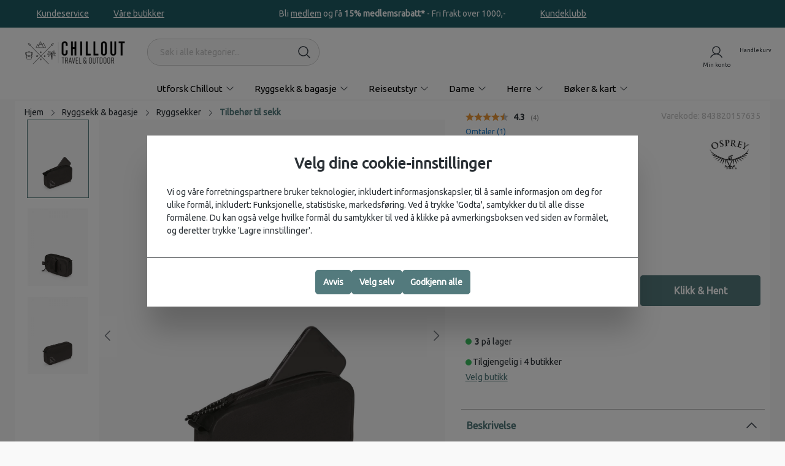

--- FILE ---
content_type: text/html; charset=UTF-8
request_url: https://chillout.no/Pack-Pocket-Waterproof_843820157635
body_size: 42461
content:

<!DOCTYPE html>

<html lang="nb-NO"
      itemscope="itemscope"
      >

                            
    <head>
        
                                    <meta charset="utf-8">
            
                            <meta name="viewport"
                      content="width=device-width, initial-scale=1, shrink-to-fit=no">
            
                                <meta name="author"
                      content="">
                <meta name="robots"
                      content="index,follow">
                <meta name="revisit-after"
                      content="15 days">
                <meta name="keywords"
                      content="">
                <meta name="description"
                      content="Ekstra ryggsekklomme med IPX6-klassifisert vanntett beskyttelse.
Denne vanntette ryggsekklommen gir deg ekstra oppbevaring som også er ekstra vanntett. Den kan monteres på skulderremmen eller hoftebeltet slik at du har en glidelåslomme med vanntetthetsgr…">
            
    <link rel="alternate"
          type="application/rss+xml"
          title="Metatittel"
          href="/blog.rss" />

                                
                        <meta property="og:type" content="product"/>
        
                    <meta property="og:site_name" content="Chillout.no"/>
        
                    <meta property="og:url" content="https://chillout.no/Pack-Pocket-Waterproof_843820157635"/>
        
                                    <meta property="og:title" content="Osprey Pack Pocket Waterproof | Chillout.no"/>
                    
                                    <meta property="og:description" content="Ekstra ryggsekklomme med IPX6-klassifisert vanntett beskyttelse.
Denne vanntette ryggsekklommen gir deg ekstra oppbevaring som også er ekstra vanntett. Den kan monteres på skulderremmen eller hoftebeltet slik at du har en glidelåslomme med vanntetthetsgr…"/>
                    
                                    <meta property="og:image" content="https://chillout.no/media/ce/0b/53/1683752395/PackPocketWP_S23_Side2_Black10004987_web.jpg"/>
                    
                                    <meta property="product:brand" content="Osprey"/>
                    
                                
            <meta property="product:price:amount"
                  content="543"/>
            <meta property="product:price:currency"
                  content="NOK"/>
        
                    <meta property="product:product_link" content="https://chillout.no/Pack-Pocket-Waterproof_843820157635"/>
        
                    <meta name="twitter:card" content="product"/>
        
                    <meta name="twitter:site" content="Chillout.no"/>
        
                                    <meta property="twitter:title" content="Osprey Pack Pocket Waterproof | Chillout.no"/>
                    
                                    <meta property="twitter:description" content="Ekstra ryggsekklomme med IPX6-klassifisert vanntett beskyttelse.
Denne vanntette ryggsekklommen gir deg ekstra oppbevaring som også er ekstra vanntett. Den kan monteres på skulderremmen eller hoftebeltet slik at du har en glidelåslomme med vanntetthetsgr…"/>
                    
                                    <meta property="twitter:image" content="https://chillout.no/media/ce/0b/53/1683752395/PackPocketWP_S23_Side2_Black10004987_web.jpg"/>
                        
    
                                <meta 
                      content="Chillout.no">
                <meta 
                      content="">
                <meta 
                      content="false">
                <meta 
                      content="https://chillout.no/media/2e/79/5d/1694605358/chillout-travel-and-outdoor-logo-black-forsidelogo.png">
            
    
                                                

                
                    <script type="application/ld+json">
            [{"@context":"https:\/\/schema.org\/","@type":"Product","name":"Pack Pocket Waterproof","description":"Ekstra ryggsekklomme med IPX6-klassifisert vanntett beskyttelse.\nDenne vanntette ryggsekklommen gir deg ekstra oppbevaring som ogs\u00e5 er ekstra vanntett. Den kan monteres p\u00e5 skulderremmen eller hoftebeltet slik at du har en glidel\u00e5slomme med vanntetthetsgrad IPX6, som egner seg til sensitive elektroniske gjenstander, dokumenter og mer.\nWeight: 0.0 kg\nDimensions (CM): 11H x 19W x 4D\nFabric: bluesign\u00ae-godkjent 100 % resirkulert 400D-nylon, dobbelt TPU-belegg\nVolume: 1L\nLitre: 1L\nEgenskaper \n\n\u2022 IPX6 \u2013 vanntett, men kan ikke senkes i vann\u2022 Brukes vertikalt p\u00e5 skulderremmen eller horisontalt p\u00e5 hoftebeltet","sku":"843820157635","mpn":"843820157635","brand":{"@type":"Brand","name":"Osprey"},"image":["https:\/\/chillout.no\/media\/ce\/0b\/53\/1683752395\/PackPocketWP_S23_Side2_Black10004987_web.jpg","https:\/\/chillout.no\/media\/10\/70\/cb\/1683752397\/PackPocketWP_S23_SideBack_Black10004987_web.jpg","https:\/\/chillout.no\/media\/cf\/de\/36\/1683752395\/PackPocketWP_S23_Side_Black10004987_web.jpg"],"offers":[{"@type":"Offer","availability":"https:\/\/schema.org\/LimitedAvailability","itemCondition":"https:\/\/schema.org\/NewCondition","priceCurrency":"NOK","priceValidUntil":"2026-01-22","url":"https:\/\/chillout.no\/Pack-Pocket-Waterproof_843820157635","price":543.0}]},{"@context":"https:\/\/schema.org","@type":"BreadcrumbList","itemListElement":[{"@type":"ListItem","position":1,"name":"Ryggsekk & bagasje","item":"https:\/\/chillout.no\/ryggsekk-bagasje\/"},{"@type":"ListItem","position":2,"name":"Ryggsekker","item":"https:\/\/chillout.no\/utstyr\/ryggsekker\/"},{"@type":"ListItem","position":3,"name":"Tilbeh\u00f8r til sekk","item":"https:\/\/chillout.no\/utstyr\/ryggsekker\/tilbehoer-til-sekk\/"}]},{"@context":"https:\/\/schema.org","@type":"Organization","url":"https:\/\/chillout.no\/media\/6b\/f3\/eb\/1686896662\/chillout-altlogo.svg"},{"@context":"https:\/\/schema.org","@type":"LocalBusiness","name":"Chillout","telephone":"22 33 44 55","openingHoursSpecification":[{"@type":"OpeningHoursSpecification","dayOfWeek":["Monday"],"opens":"09:00","closes":"20:00"}],"priceRange":"\u20ac\u20ac\u20ac","image":"https:\/\/chillout.no\/media\/6b\/f3\/eb\/1686896662\/chillout-altlogo.svg"}]
        </script>
            

                    <link rel="shortcut icon"
                  href="https://chillout.no/media/37/4f/54/1694775363/chillsekk-fa.png">
        
                            
        <link rel="canonical" href="https://chillout.no/Pack-Pocket-Waterproof_843820157635">
                    <title>Osprey Pack Pocket Waterproof | Chillout.no</title>
    
                                                                                        <link rel="stylesheet"
                      href="https://chillout.no/theme/97bf65bc4486fa2f693889bb2ced4822/css/all.css?1763025654">
                                    

    
            <link rel="stylesheet" href="https://chillout.no/bundles/moorlfoundation/storefront/css/animate.css?1761115984">
    
    
            <style>
            :root {
                --moorl-advanced-search-width: 600px;
            }
        </style>
    

                

    
            <link rel="preconnect" href="https://fonts.googleapis.com">
        <link rel="preconnect" href="https://fonts.gstatic.com" crossorigin>
        <link href="https://fonts.googleapis.com/css2?family=Ubuntu"
              rel="stylesheet">
    
                            <script>
        window.features = {"V6_5_0_0":true,"v6.5.0.0":true,"V6_6_0_0":false,"v6.6.0.0":false,"V6_7_0_0":false,"v6.7.0.0":false,"VUE3":false,"vue3":false,"JOIN_FILTER":false,"join.filter":false,"MEDIA_PATH":false,"media.path":false,"ES_MULTILINGUAL_INDEX":false,"es.multilingual.index":false,"STOCK_HANDLING":false,"stock.handling":false,"ASYNC_THEME_COMPILATION":false,"async.theme.compilation":false,"FEATURE_SWAGCMSEXTENSIONS_1":true,"feature.swagcmsextensions.1":true,"FEATURE_SWAGCMSEXTENSIONS_2":true,"feature.swagcmsextensions.2":true,"FEATURE_SWAGCMSEXTENSIONS_8":true,"feature.swagcmsextensions.8":true,"FEATURE_SWAGCMSEXTENSIONS_63":true,"feature.swagcmsextensions.63":true,"FEATURE_WEXOSHIPPING_1":false,"feature.wexoshipping.1":false};
    </script>
        

        


            <script type="text/javascript">

            window.lipscoreInit = function() {
                lipscore.init({
                    apiKey: "33d2add0cc46fc86ef578496"
                });
            };
            (function() {
                var scr = document.createElement('script'); scr.async = 1;
                scr.src = "//static.lipscore.com/assets/no/lipscore-v1.js";
                document.getElementsByTagName('head')[0].appendChild(scr);
            })();
        </script>
    

                
                            <script>
        dataLayer = window.dataLayer || [];
        // Clear the previous ecommerce object
        dataLayer.push({ ecommerce: null });
        // Push regular datalayer
        dataLayer.push({"pageTitle":"Osprey Pack Pocket Waterproof | Chillout.no","pageSubCategory":"","pageCategoryID":"","pageSubCategoryID":"","pageCountryCode":"nb-NO","pageLanguageCode":"Norsk","pageVersion":1,"pageTestVariation":"1","pageValue":1,"pageAttributes":"1","pageCategory":"Product","productID":"e67e5c25b76a47579ee3d4f5203fa725","parentProductID":"40d5e29a52f7463a895db5bf38eb3d81","productName":"Pack Pocket Waterproof","productPrice":"543.00","productEAN":"","productSku":"843820157635","productManufacturerNumber":"","productCategory":"Tilbeh\u00f8r til sekk","productCategoryID":"f75200c6899f4ecca6ed1912fc3cc74e","productCurrency":"NOK","visitorLoginState":"Logged Out","visitorType":"NOT LOGGED IN","visitorLifetimeValue":0,"visitorExistingCustomer":"No"});
                // Push new GA4 tags
        dataLayer.push({"event":"view_item","ecommerce":{"currency":"NOK","value":543,"items":[{"item_name":"Pack Pocket Waterproof","item_id":"843820157635","price":543,"index":0,"item_list_name":"Category","quantity":1,"item_category":"Tilbeh\u00f8r til sekk","item_list_id":"f75200c6899f4ecca6ed1912fc3cc74e","item_brand":"Osprey"}]}});
                            </script>
            
                        
                        <script>(function(w,d,s,l,i){w[l]=w[l]||[];w[l].push({'gtm.start':
                            new Date().getTime(),event:'gtm.js'});var f=d.getElementsByTagName(s)[0],
                        j=d.createElement(s),dl=l!='dataLayer'?'&l='+l:'';j.async=true;j.src=
                        'https://www.googletagmanager.com/gtm.js?id='+i+dl;f.parentNode.insertBefore(j,f);
                    })(window,document,'script','dataLayer','GTM-KZRTPZR');</script>
                        
                            <script>
            window.dataLayer = window.dataLayer || [];
            function gtag() { dataLayer.push(arguments); }

            (() => {
                const analyticsStorageEnabled = document.cookie.split(';').some((item) => item.trim().includes('dtgsAllowGtmTracking=1'));
                const adsEnabled = document.cookie.split(';').some((item) => item.trim().includes('google-ads-enabled=1'));

                // Always set a default consent for consent mode v2
                gtag('consent', 'default', {
                    'ad_user_data': adsEnabled ? 'granted' : 'denied',
                    'ad_storage': adsEnabled ? 'granted' : 'denied',
                    'ad_personalization': adsEnabled ? 'granted' : 'denied',
                    'analytics_storage': analyticsStorageEnabled ? 'granted' : 'denied'
                });
            })();
        </script>
            


                                
            <script type="text/javascript"
                                src='https://www.google.com/recaptcha/api.js?render=6Ld4lFIsAAAAAF9EW-J-MCBTCDr_wvG4cHEiUGJ7'
                defer></script>
        <script>
                                        window.googleReCaptchaV3Active = true;
                    </script>
            

    
                    
            <script>
            window.zeobvContextToken = "bOa0jfTX7SPaK8pYKRqbKYInCDzeXC4R";
            window.zeobvAccessToken = "SWSCZ2RPZKLNTLDMWWNYZELAUG";
        </script>
    
                                    <script>
                    window.useDefaultCookieConsent = true;
                </script>
                    
                                        <script>
                window.activeNavigationId = 'f75200c6899f4ecca6ed1912fc3cc74e';
                window.router = {
                    'frontend.cart.offcanvas': '/checkout/offcanvas',
                    'frontend.cookie.offcanvas': '/cookie/offcanvas',
                    'frontend.checkout.finish.page': '/checkout/finish',
                    'frontend.checkout.info': '/widgets/checkout/info',
                    'frontend.menu.offcanvas': '/widgets/menu/offcanvas',
                    'frontend.cms.page': '/widgets/cms',
                    'frontend.cms.navigation.page': '/widgets/cms/navigation',
                    'frontend.account.addressbook': '/widgets/account/address-book',
                    'frontend.country.country-data': '/country/country-state-data',
                    'frontend.app-system.generate-token': '/app-system/Placeholder/generate-token',
                    };
                window.salesChannelId = 'afbb1f1d5f09411e9da4d9bf0cb11604';
            </script>
        

        
    <script>
        window.router['widgets.swag.cmsExtensions.quickview'] = '/swag/cms-extensions/quickview';
        window.router['widgets.swag.cmsExtensions.quickview.variant'] = '/swag/cms-extensions/quickview/variant';
    </script>


    <script>
        window.router['frontend.product.review.translate'] = '/translate-review';
    </script>

                                <script>
                
                window.breakpoints = {"xs":0,"sm":576,"md":768,"lg":992,"xl":1200};
            </script>
        
        
                        
                            <script>
                window.themeAssetsPublicPath = 'https://chillout.no/theme/018fb9a13af57176a3584e93cfb2b134/assets/';
            </script>
        
                                                                                                    <script type="text/javascript" src="https://chillout.no/theme/97bf65bc4486fa2f693889bb2ced4822/js/all.js?1763025654" defer></script>
                                                        

                                            
            
            
            <script>window.maxiaListingVariants = {"cmsPageId":null,"ajaxUrl":"\/maxia-variants\/product","popupCloseIcon":"<span class=\"icon icon-x icon-sm\">\n            <svg xmlns=\"http:\/\/www.w3.org\/2000\/svg\" width=\"32\" height=\"32\" fill=\"#000000\" viewBox=\"0 0 256 256\"><path d=\"M205.66,194.34a8,8,0,0,1-11.32,11.32L128,139.31,61.66,205.66a8,8,0,0,1-11.32-11.32L116.69,128,50.34,61.66A8,8,0,0,1,61.66,50.34L128,116.69l66.34-66.35a8,8,0,0,1,11.32,11.32L139.31,128Z\"><\/path><\/svg>\n    <\/span>","quickBuyDetailLink":true,"detailRedirectUrl":"\/maxia-variants\/redirect"};</script>
            </head>

    <body class="    is-ctl-product is-act-index
    
    product_page
    chillout
    ryggsekk_bagasje
    ryggsekker
    tilbehor_til_sekk
    frontend_detail_page
">

    
                
                
                                <noscript class="noscript-main">
                
    <div role="alert"
         class="alert alert-info alert-has-icon">
                                                                        
                                                                                                                                                                            <span class="icon icon-info">
                        <svg xmlns="http://www.w3.org/2000/svg" xmlns:xlink="http://www.w3.org/1999/xlink" width="24" height="24" viewBox="0 0 24 24"><defs><path d="M12 7c.5523 0 1 .4477 1 1s-.4477 1-1 1-1-.4477-1-1 .4477-1 1-1zm1 9c0 .5523-.4477 1-1 1s-1-.4477-1-1v-5c0-.5523.4477-1 1-1s1 .4477 1 1v5zm11-4c0 6.6274-5.3726 12-12 12S0 18.6274 0 12 5.3726 0 12 0s12 5.3726 12 12zM12 2C6.4772 2 2 6.4772 2 12s4.4772 10 10 10 10-4.4772 10-10S17.5228 2 12 2z" id="icons-default-info" /></defs><use xlink:href="#icons-default-info" fill="#758CA3" fill-rule="evenodd" /></svg>
        </span>
    
                                                        
                                    
                    <div class="alert-content-container">
                                                    
                                    <div class="alert-content">
                                                    For å kunne bruke hele spekteret av denne nettbutikken anbefaler vi sterkt at du aktiverer Javascript i nettleseren din.
                                            </div>
                
                                                                </div>
            </div>
            </noscript>
        
    
    <!-- Google Tag Manager Noscript -->
            <noscript class="noscript-gtm">
            <iframe src="https://www.googletagmanager.com/ns.html?id=GTM-KZRTPZR"
                    height="0"
                    width="0"
                    style="display:none;visibility:hidden">
            </iframe>
        </noscript>
        <!-- End Google Tag Manager Noscript -->

            <header class="header-main ">
        
                <style>
        :root {
            --topbar-bg: #5C797C;
            --topbar-color: #fff;
            --topbar-font-size: 13pxpx;
        }
    </style>
    <div class="flow-topbar d-none d-lg-flex
                        font-weight-400"
    >
                            <div class="cms-sections">
                                            
            
            
                                        
                                        
                                    
                                                    <div class="cms-section bg-color flow-topbar flow-topbar-content d-none d-lg-block py-2 pos-0 cms-section-default "
         style="background-color: #1f5c64;">
                <div class="cms-section-default boxed "
         >
        <div class="flow-slider-container"
             >
                                
            
                
                
    
    
    
    
            
    
                
            
    <div class="cms-block  pos-0 cms-block-text"
         style="">
                            
                    <div class="cms-block-container"
                 style="padding: 4px 0 4px 0;">

                                    <div class="cms-block-container-row row cms-row ">
                                
    <div class="col-12" data-cms-element-id="10299ffbb46b4409829830557bbdfbb9">
                        
    
    <div class="cms-element-text">
        
                                                            <div class="row">
    <div class="col-auto col-lg-4">
        <ul class="left-content p-0">
            <li><a href="/kundeservice/" style="text-decoration:underline;" class="text-white">Kundeservice</a></li>
            <li><a href="/butikker/" style="text-decoration:underline;" class="text-white">Våre butikker</a></li>
        </ul>
    </div>
    <div class="col-auto col-lg-4">
        <ul class="center-content d-none d-xl-flex justify-content-center">
            <li class="text-white">Bli <a href="/om-chillout/kundeklubb/" style="color: #ffffff">medlem</a> og få <b>15% medlemsrabatt*</b> - Fri frakt over 1000,-</li>
        </ul>
    </div>
    <div class="col-auto col-lg-4 ml-auto">
        <ul class="justify-content-end p-0 d-none d-md-flex">
            <li class="text-white"><a href="/om-chillout/kundeklubb/" style="text-decoration:underline;" class="text-white">Kundeklubb</a></li>
        </ul>
    </div>
</div>
                                    

            
            </div>


            </div>
                    </div>
                            </div>
            </div>

                        </div>
            </div>
            </div>

                            </div>


        

                            </div>
                            <div class="container">
                            
            <div class="row align-items-center header-row">
                    <div class="header-logo-col col-auto">
            <div class="header-logo-main">
                    <a class="header-logo-main-link"
               href="/"
               title="Gå til forsiden">
                                        <picture class="header-logo-picture">
                                                                                
                                                                            
                                                                                    <img src="https://chillout.no/media/2e/79/5d/1694605358/chillout-travel-and-outdoor-logo-black-forsidelogo.png"
                                     alt="Gå til forsiden"
                                     class="img-fluid header-logo-main-img">
                                                                        </picture>
                
                </a>
            </div>
    </div>

                <div class="col-12 order-2 col-lg order-lg-1 header-search-col">
        <div class="row m-lg-0">
                                <div class="col-auto d-lg-none p-0 d-flex align-items-center header-nav-wrapper">

                    <div class="nav-main-toggle">

                                    <button class="btn nav-main-toggle-btn header-actions-btn"
                            type="button"
                            data-offcanvas-menu="true"
                            aria-label="Meny">

                                                                                                                                                                    <span class="icon icon-stack">
                        <svg xmlns="http://www.w3.org/2000/svg" width="32" height="32" fill="#000000" viewBox="0 0 256 256"><path d="M224,128a8,8,0,0,1-8,8H40a8,8,0,0,1,0-16H216A8,8,0,0,1,224,128ZM40,72H216a8,8,0,0,0,0-16H40a8,8,0,0,0,0,16ZM216,184H40a8,8,0,0,0,0,16H216a8,8,0,0,0,0-16Z"></path></svg>
        </span>
    
                            
                    </button>
                
            </div>
        
    </div>
                        <div class="col p-0 header-search-wrapper">
                
    <div class="header-search "
         id="searchCollapse">
        <form action="/search"
              method="get"
              data-search-form="true"
              data-search-widget-options='{&quot;searchWidgetMinChars&quot;:2}'
              data-url="/suggest?search="
              class="header-search-form">
                                    <div class="input-group">
                                                            <input type="search"
                                       name="search"
                                       class="form-control header-search-input"
                                       autocomplete="off"
                                       autocapitalize="off"
                                       placeholder="Søk i alle kategorier..."
                                       aria-label="Søk i alle kategorier..."
                                       value=""
                                >
                            
                                                            <button type="submit"
                                        class="btn header-search-btn"
                                        aria-label="Søk">
                                    <span class="header-search-icon">
                                                                                                                                                        <span class="icon icon-search">
                        <svg xmlns="http://www.w3.org/2000/svg" width="32" height="32" fill="#000000" viewBox="0 0 256 256"><path d="M229.66,218.34l-50.07-50.06a88.11,88.11,0,1,0-11.31,11.31l50.06,50.07a8,8,0,0,0,11.32-11.32ZM40,112a72,72,0,1,1,72,72A72.08,72.08,0,0,1,40,112Z"></path></svg>
        </span>
    
                                        </span>
                                </button>
                                                    </div>
                    
        </form>
    </div>
            </div>
        </div>
    </div>

                <div class="col-auto order-1  order-lg-2 header-actions-col ms-auto px-3">
        <div class="row g-0 ">
            
                        
                                        
                                        <div class="col-auto">
                                <div class="account-menu">
                                        <div class="dropdown">
            <button class="btn account-menu-btn header-actions-btn"
        type="button"
        id="accountWidget"
                            data-offcanvas-account-menu="true"
                data-bs-toggle="dropdown"
        aria-haspopup="true"
        aria-expanded="false"
        aria-label="Min konto"
        title="Min konto"
        data-title="Min konto"
        >                                                                                                                <span class="icon icon-avatar">
                        <svg xmlns="http://www.w3.org/2000/svg" width="32" height="32" fill="#000000" viewBox="0 0 256 256"><path d="M230.92,212c-15.23-26.33-38.7-45.21-66.09-54.16a72,72,0,1,0-73.66,0C63.78,166.78,40.31,185.66,25.08,212a8,8,0,1,0,13.85,8c18.84-32.56,52.14-52,89.07-52s70.23,19.44,89.07,52a8,8,0,1,0,13.85-8ZM72,96a56,56,0,1,1,56,56A56.06,56.06,0,0,1,72,96Z"></path></svg>
        </span>
    
    </button>

                    <div class="dropdown-menu dropdown-menu-end account-menu-dropdown js-account-menu-dropdown"
                 aria-labelledby="accountWidget">
                

        
            <div class="offcanvas-header">
                        <button class="btn btn-light js-offcanvas-close">
                                                                                                                                            <span class="icon icon-x icon-sm">
                        <svg xmlns="http://www.w3.org/2000/svg" width="32" height="32" fill="#000000" viewBox="0 0 256 256"><path d="M205.66,194.34a8,8,0,0,1-11.32,11.32L128,139.31,61.66,205.66a8,8,0,0,1-11.32-11.32L116.69,128,50.34,61.66A8,8,0,0,1,61.66,50.34L128,116.69l66.34-66.35a8,8,0,0,1,11.32,11.32L139.31,128Z"></path></svg>
        </span>
    
                        </button>
            </div>
    
            <div class="offcanvas-body">
                <div class="account-menu">
                                                <div class="dropdown-header account-menu-header">
                    Min konto
                </div>
                    
    
                                    <div class="account-menu-login">
                                            <a href="/account/login"
                           title="Logg inn"
                           class="btn btn-primary account-menu-login-button">
                            Logg inn
                        </a>
                    
                        <div class="account-menu-register">
        eller
        <a href="/account/register"
           title="registrer deg"
           class="btn btn-outline-primary w-100">registrer deg</a>
    </div>
                </div>
                    
                    <div class="account-menu-links">
                    <div class="header-account-menu">
        <div class="card account-menu-inner">
                                                    
    
                                <div class="list-group list-group-flush account-aside-list-group">
                                                    <div class="list-group list-group-flush account-aside-list-group">
                                                                                                <a href="/account"
                                   title="Oversikt"
                                   class="list-group-item list-group-item-action account-aside-item">
                                    Oversikt
                                </a>
                            
                                                                <a href="/account/profile"
                                   title="Din profil"
                                   class="list-group-item list-group-item-action account-aside-item">
                                    Din profil
                                </a>
                            

                
                
                                                            <a href="/account/address"
                                   title="Adresser"
                                   class="list-group-item list-group-item-action account-aside-item">
                                    Adresser
                                </a>
                            
                            
                                                            <a href="/account/order"
                                   title="Ordre"
                                   class="list-group-item list-group-item-action account-aside-item">
                                    Ordre
                                </a>
                                                    

                

                

                                </div>
                            

                            </div>
    
                                                </div>
    </div>
            </div>
            </div>
        </div>
                </div>
            </div>
                                </div>
                            </div>
                        

                            <div class="col-auto">
                    <div
                        class="header-cart"
                                                                            data-offcanvas-cart="true"
                                                >
                        <a class="btn header-cart-btn header-actions-btn"
                           href="/checkout/cart"
                           data-cart-widget="true"
                           title="Handlekurv"
                           aria-label="Handlekurv"
                           data-title="Handlekurv">
                                <div class="d-none assembly-product-list">
            </div>
    <span class="header-cart-icon">                                                                                                                <span class="icon icon-bag">
                        <svg xmlns="http://www.w3.org/2000/svg" width="32" height="32" fill="#000000" viewBox="0 0 256 256"><path d="M216,64H176a48,48,0,0,0-96,0H40A16,16,0,0,0,24,80V200a16,16,0,0,0,16,16H216a16,16,0,0,0,16-16V80A16,16,0,0,0,216,64ZM128,32a32,32,0,0,1,32,32H96A32,32,0,0,1,128,32Zm88,168H40V80H80V96a8,8,0,0,0,16,0V80h64V96a8,8,0,0,0,16,0V80h40Z"></path></svg>
        </span>
    
    </span>
        <span class="header-cart-total">
            </span>
        
                                        </a>
                    </div>
                </div>
            
        </div>
    </div>
        </div>
                        </div>
                

    </header>

                        <div class="nav-main">
                                        <div class="main-navigation flyout"
         id="mainNavigation"
         data-flyout-menu="true">
                    <div class="container">
                                    <nav class="nav main-navigation-menu"
                        itemscope="itemscope"
                        >
                        
                                                                                    <a class="nav-link main-navigation-link home-link"
                                    href="/"
                                    
                                    title="Hjem">
                                    <div class="main-navigation-link-text">
                                        <span >Hjem</span>
                                    </div>
                                </a>
                                                    
                                                    
                                                                                            
                                                                <div class="nav-link main-navigation-link  "
                    data-flyout-menu-trigger="0197a73a467e7e02bd04bc781c1da99a"
                        title="Utforsk Chillout">
        <div class="main-navigation-link-text has-children "
             data-hover="Utforsk Chillout"
             >
            <span class="main-navigation-link-name"
                  data-hover="Utforsk Chillout"
                  >Utforsk Chillout</span>
                                                                                                                                            <span class="icon icon-arrow-medium-down icon-xs icon-main-navigation-link-toggle">
                        <svg xmlns="http://www.w3.org/2000/svg" width="32" height="32" fill="#000000" viewBox="0 0 256 256"><path d="M213.66,101.66l-80,80a8,8,0,0,1-11.32,0l-80-80A8,8,0,0,1,53.66,90.34L128,164.69l74.34-74.35a8,8,0,0,1,11.32,11.32Z"></path></svg>
        </span>
    
                        </div>
                </div>
                                                                                                
                                                                <a class="nav-link main-navigation-link  "
                    data-flyout-menu-trigger="0197a2262507716db9bea98a6591adea"
                href="https://chillout.no/ryggsekk-bagasje/"        title="Ryggsekk &amp; bagasje">
        <div class="main-navigation-link-text has-children "
             data-hover="Ryggsekk &amp; bagasje"
             >
            <span class="main-navigation-link-name"
                  data-hover="Ryggsekk &amp; bagasje"
                  >Ryggsekk &amp; bagasje</span>
                                                                                                                                            <span class="icon icon-arrow-medium-down icon-xs icon-main-navigation-link-toggle">
                        <svg xmlns="http://www.w3.org/2000/svg" width="32" height="32" fill="#000000" viewBox="0 0 256 256"><path d="M213.66,101.66l-80,80a8,8,0,0,1-11.32,0l-80-80A8,8,0,0,1,53.66,90.34L128,164.69l74.34-74.35a8,8,0,0,1,11.32,11.32Z"></path></svg>
        </span>
    
                        </div>
                </a>
                                                                                                
                                                                <a class="nav-link main-navigation-link  "
                    data-flyout-menu-trigger="cffff2ac350d421e8294b9925244d6b2"
                href="https://chillout.no/utstyr/"        title="Reiseutstyr">
        <div class="main-navigation-link-text has-children "
             data-hover="Reiseutstyr"
             >
            <span class="main-navigation-link-name"
                  data-hover="Reiseutstyr"
                  >Reiseutstyr</span>
                                                                                                                                            <span class="icon icon-arrow-medium-down icon-xs icon-main-navigation-link-toggle">
                        <svg xmlns="http://www.w3.org/2000/svg" width="32" height="32" fill="#000000" viewBox="0 0 256 256"><path d="M213.66,101.66l-80,80a8,8,0,0,1-11.32,0l-80-80A8,8,0,0,1,53.66,90.34L128,164.69l74.34-74.35a8,8,0,0,1,11.32,11.32Z"></path></svg>
        </span>
    
                        </div>
                </a>
                                                                                                
                                                                <a class="nav-link main-navigation-link  "
                    data-flyout-menu-trigger="d6f1b19756f942ddb4d5c5185970a6fe"
                href="https://chillout.no/dame/"        title="Dame">
        <div class="main-navigation-link-text has-children "
             data-hover="Dame"
             >
            <span class="main-navigation-link-name"
                  data-hover="Dame"
                  >Dame</span>
                                                                                                                                            <span class="icon icon-arrow-medium-down icon-xs icon-main-navigation-link-toggle">
                        <svg xmlns="http://www.w3.org/2000/svg" width="32" height="32" fill="#000000" viewBox="0 0 256 256"><path d="M213.66,101.66l-80,80a8,8,0,0,1-11.32,0l-80-80A8,8,0,0,1,53.66,90.34L128,164.69l74.34-74.35a8,8,0,0,1,11.32,11.32Z"></path></svg>
        </span>
    
                        </div>
                </a>
                                                                                                
                                                                <a class="nav-link main-navigation-link  "
                    data-flyout-menu-trigger="92b78a986f48477087d9c678a5613608"
                href="https://chillout.no/herre/"        title="Herre">
        <div class="main-navigation-link-text has-children "
             data-hover="Herre"
             >
            <span class="main-navigation-link-name"
                  data-hover="Herre"
                  >Herre</span>
                                                                                                                                            <span class="icon icon-arrow-medium-down icon-xs icon-main-navigation-link-toggle">
                        <svg xmlns="http://www.w3.org/2000/svg" width="32" height="32" fill="#000000" viewBox="0 0 256 256"><path d="M213.66,101.66l-80,80a8,8,0,0,1-11.32,0l-80-80A8,8,0,0,1,53.66,90.34L128,164.69l74.34-74.35a8,8,0,0,1,11.32,11.32Z"></path></svg>
        </span>
    
                        </div>
                </a>
                                                                                                
                                                                <a class="nav-link main-navigation-link  "
                    data-flyout-menu-trigger="5533964d999c477baf36205b21fb00e7"
                href="https://chillout.no/boeker-kart/"        title="Bøker &amp; kart">
        <div class="main-navigation-link-text has-children "
             data-hover="Bøker &amp; kart"
             >
            <span class="main-navigation-link-name"
                  data-hover="Bøker &amp; kart"
                  >Bøker &amp; kart</span>
                                                                                                                                            <span class="icon icon-arrow-medium-down icon-xs icon-main-navigation-link-toggle">
                        <svg xmlns="http://www.w3.org/2000/svg" width="32" height="32" fill="#000000" viewBox="0 0 256 256"><path d="M213.66,101.66l-80,80a8,8,0,0,1-11.32,0l-80-80A8,8,0,0,1,53.66,90.34L128,164.69l74.34-74.35a8,8,0,0,1,11.32,11.32Z"></path></svg>
        </span>
    
                        </div>
                </a>
                                                                                                
                                                                                                                                                    
                                                                                                                                </nav>
                            </div>
        
                                                                                                                                                                                                                                                                                                                                                                                                                                                                                                                                                                
                                                <div class="navigation-flyouts">
                                                                                                                                                                                            <div class="navigation-flyout"
                                             data-flyout-menu-id="0197a73a467e7e02bd04bc781c1da99a">
                                            <div class="container">
                                                                                                                        <div class="row navigation-flyout-bar">
                            <div class="col">
                    <div class="navigation-flyout-category-link">
                                                                                                </div>
                </div>
            
                            <div class="col-auto">
                    <div class="navigation-flyout-close js-close-flyout-menu">
                                                                                                                                                                                                    <span class="icon icon-x">
                        <svg xmlns="http://www.w3.org/2000/svg" width="32" height="32" fill="#000000" viewBox="0 0 256 256"><path d="M205.66,194.34a8,8,0,0,1-11.32,11.32L128,139.31,61.66,205.66a8,8,0,0,1-11.32-11.32L116.69,128,50.34,61.66A8,8,0,0,1,61.66,50.34L128,116.69l66.34-66.35a8,8,0,0,1,11.32,11.32L139.31,128Z"></path></svg>
        </span>
    
                                                                            </div>
                </div>
                    </div>
    
            <div class="row navigation-flyout-content">
                <div class="col">
        <div class="navigation-flyout-categories">                                
                    
    
    <div class="row navigation-flyout-categories is-level-0">
                                            
                            <div class="col-3 navigation-flyout-col">
                                                                        <div class="nav-item nav-link navigation-flyout-link is-level-0"
                                 title="Aktuelt">
                                <span >Aktuelt</span>
                            </div>
                                            
                                                                            
        
    
    <div class="navigation-flyout-categories is-level-1">
                                            
                            <div class="navigation-flyout-col">
                                                                        <a class="nav-item nav-link navigation-flyout-link is-level-1"
                               href="https://chillout.no/nyheter/"
                               
                                                              title="Nyheter">
                                <span >Nyheter</span>
                            </a>
                                            
                                                                            
        
    
    <div class="navigation-flyout-categories is-level-2">
            </div>
                                                            </div>
                                                        
                            <div class="navigation-flyout-col">
                                                                        <a class="nav-item nav-link navigation-flyout-link is-level-1"
                               href="https://chillout.no/tilbud/"
                               
                                                              title="Tilbud">
                                <span >Tilbud</span>
                            </a>
                                            
                                                                            
        
    
    <div class="navigation-flyout-categories is-level-2">
            </div>
                                                            </div>
                                                        
                            <div class="navigation-flyout-col">
                                                                        <a class="nav-item nav-link navigation-flyout-link is-level-1"
                               href="https://chillout.no/outlet/"
                               
                                                              title="Outlet">
                                <span >Outlet</span>
                            </a>
                                            
                                                                            
        
    
    <div class="navigation-flyout-categories is-level-2">
            </div>
                                                            </div>
                                                        
                            <div class="navigation-flyout-col">
                                                                        <a class="nav-item nav-link navigation-flyout-link is-level-1"
                               href="https://chillout.no/reisebloggen/"
                               
                                                              title="Reisebloggen">
                                <span >Reisebloggen</span>
                            </a>
                                            
                                                                            
        
    
    <div class="navigation-flyout-categories is-level-2">
            </div>
                                                            </div>
                                                        
                            <div class="navigation-flyout-col">
                                                                        <a class="nav-item nav-link navigation-flyout-link is-level-1"
                               href="https://chillout.no/b2b-distribusjon/"
                               
                                                              title="B2B / Distribusjon">
                                <span >B2B / Distribusjon</span>
                            </a>
                                            
                                                                            
        
    
    <div class="navigation-flyout-categories is-level-2">
            </div>
                                                            </div>
                                                        
                            <div class="navigation-flyout-col">
                                                                        <a class="nav-item nav-link navigation-flyout-link is-level-1"
                               href="https://chillout.no/osprey-x-carryology/"
                               
                                                              title="Osprey x Carryology">
                                <span >Osprey x Carryology</span>
                            </a>
                                            
                                                                            
        
    
    <div class="navigation-flyout-categories is-level-2">
            </div>
                                                            </div>
                        </div>
                                                            </div>
                                                        
                            <div class="col-3 navigation-flyout-col">
                                                                        <a class="nav-item nav-link navigation-flyout-link is-level-0"
                               href="https://chillout.no/utstyrslister/"
                               
                                                              title="Utstyrslister">
                                <span >Utstyrslister</span>
                            </a>
                                            
                                                                            
        
    
    <div class="navigation-flyout-categories is-level-1">
                                            
                            <div class="navigation-flyout-col">
                                                                        <a class="nav-item nav-link navigation-flyout-link is-level-1"
                               href="https://chillout.no/utstyrslister/backpacking/"
                               
                                                              title="Backpacking">
                                <span >Backpacking</span>
                            </a>
                                            
                                                                            
        
    
    <div class="navigation-flyout-categories is-level-2">
            </div>
                                                            </div>
                                                        
                            <div class="navigation-flyout-col">
                                                                        <a class="nav-item nav-link navigation-flyout-link is-level-1"
                               href="https://chillout.no/utstyrslister/safari/"
                               
                                                              title="Safari">
                                <span >Safari</span>
                            </a>
                                            
                                                                            
        
    
    <div class="navigation-flyout-categories is-level-2">
            </div>
                                                            </div>
                                                        
                            <div class="navigation-flyout-col">
                                                                        <a class="nav-item nav-link navigation-flyout-link is-level-1"
                               href="https://chillout.no/utstyrslister/vandretur/"
                               
                                                              title="Vandretur">
                                <span >Vandretur</span>
                            </a>
                                            
                                                                            
        
    
    <div class="navigation-flyout-categories is-level-2">
            </div>
                                                            </div>
                                                        
                            <div class="navigation-flyout-col">
                                                                        <a class="nav-item nav-link navigation-flyout-link is-level-1"
                               href="https://chillout.no/utstyrslister/interrail/"
                               
                                                              title="Interrail">
                                <span >Interrail</span>
                            </a>
                                            
                                                                            
        
    
    <div class="navigation-flyout-categories is-level-2">
            </div>
                                                            </div>
                                                        
                            <div class="navigation-flyout-col">
                                                                        <a class="nav-item nav-link navigation-flyout-link is-level-1"
                               href="https://chillout.no/utstyrslister/koffertguiden/"
                               
                                                              title="Koffertguiden">
                                <span >Koffertguiden</span>
                            </a>
                                            
                                                                            
        
    
    <div class="navigation-flyout-categories is-level-2">
            </div>
                                                            </div>
                                                        
                            <div class="navigation-flyout-col">
                                                                        <a class="nav-item nav-link navigation-flyout-link is-level-1"
                               href="https://chillout.no/utstyrslister/sydenferie/"
                               
                                                              title="Sydenferie">
                                <span >Sydenferie</span>
                            </a>
                                            
                                                                            
        
    
    <div class="navigation-flyout-categories is-level-2">
            </div>
                                                            </div>
                                                        
                            <div class="navigation-flyout-col">
                                                                        <a class="nav-item nav-link navigation-flyout-link is-level-1"
                               href="https://chillout.no/utstyrslister/storbyferie/"
                               
                                                              title="Storbyferie">
                                <span >Storbyferie</span>
                            </a>
                                            
                                                                            
        
    
    <div class="navigation-flyout-categories is-level-2">
            </div>
                                                            </div>
                                                        
                            <div class="navigation-flyout-col">
                                                                        <a class="nav-item nav-link navigation-flyout-link is-level-1"
                               href="https://chillout.no/utstyrslister/adapterguiden/"
                               
                                                              title="Adapterguiden">
                                <span >Adapterguiden</span>
                            </a>
                                            
                                                                            
        
    
    <div class="navigation-flyout-categories is-level-2">
            </div>
                                                            </div>
                        </div>
                                                            </div>
                                                        
                            <div class="col-3 navigation-flyout-col">
                                                                        <a class="nav-item nav-link navigation-flyout-link is-level-0"
                               href="https://chillout.no/merker/"
                               
                                                              title="Populære merker">
                                <span >Populære merker</span>
                            </a>
                                            
                                                                            
        
    
    <div class="navigation-flyout-categories is-level-1">
                                            
                            <div class="navigation-flyout-col">
                                                                        <a class="nav-item nav-link navigation-flyout-link is-level-1"
                               href="https://chillout.no/merker/osprey/"
                               
                                                              title="Osprey">
                                <span >Osprey</span>
                            </a>
                                            
                                                                            
        
    
    <div class="navigation-flyout-categories is-level-2">
            </div>
                                                            </div>
                                                        
                            <div class="navigation-flyout-col">
                                                                        <a class="nav-item nav-link navigation-flyout-link is-level-1"
                               href="https://chillout.no/merker/peak-design/"
                               
                                                              title="Peak Design">
                                <span >Peak Design</span>
                            </a>
                                            
                                                                            
        
    
    <div class="navigation-flyout-categories is-level-2">
            </div>
                                                            </div>
                                                        
                            <div class="navigation-flyout-col">
                                                                        <a class="nav-item nav-link navigation-flyout-link is-level-1"
                               href="https://chillout.no/merker/samsonite/"
                               
                                                              title="Samsonite">
                                <span >Samsonite</span>
                            </a>
                                            
                                                                            
        
    
    <div class="navigation-flyout-categories is-level-2">
            </div>
                                                            </div>
                                                        
                            <div class="navigation-flyout-col">
                                                                        <a class="nav-item nav-link navigation-flyout-link is-level-1"
                               href="https://chillout.no/merker/patagonia/"
                               
                                                              title="Patagonia">
                                <span >Patagonia</span>
                            </a>
                                            
                                                                            
        
    
    <div class="navigation-flyout-categories is-level-2">
            </div>
                                                            </div>
                                                        
                            <div class="navigation-flyout-col">
                                                                        <a class="nav-item nav-link navigation-flyout-link is-level-1"
                               href="https://chillout.no/merker/craghoppers/"
                               
                                                              title="Craghoppers">
                                <span >Craghoppers</span>
                            </a>
                                            
                                                                            
        
    
    <div class="navigation-flyout-categories is-level-2">
            </div>
                                                            </div>
                                                        
                            <div class="navigation-flyout-col">
                                                                        <a class="nav-item nav-link navigation-flyout-link is-level-1"
                               href="https://chillout.no/merker/cotopaxi/"
                               
                                                              title="Cotopaxi">
                                <span >Cotopaxi</span>
                            </a>
                                            
                                                                            
        
    
    <div class="navigation-flyout-categories is-level-2">
            </div>
                                                            </div>
                                                        
                            <div class="navigation-flyout-col">
                                                                        <a class="nav-item nav-link navigation-flyout-link is-level-1"
                               href="https://chillout.no/merker/cabeau/"
                               
                                                              title="Cabeau">
                                <span >Cabeau</span>
                            </a>
                                            
                                                                            
        
    
    <div class="navigation-flyout-categories is-level-2">
            </div>
                                                            </div>
                                                        
                            <div class="navigation-flyout-col">
                                                                        <a class="nav-item nav-link navigation-flyout-link is-level-1"
                               href="https://chillout.no/merker/duer/"
                               
                                                              title="DUER">
                                <span >DUER</span>
                            </a>
                                            
                                                                            
        
    
    <div class="navigation-flyout-categories is-level-2">
            </div>
                                                            </div>
                                                        
                            <div class="navigation-flyout-col">
                                                                        <a class="nav-item nav-link navigation-flyout-link is-level-1"
                               href="https://chillout.no/merker/eagle-creek/"
                               
                                                              title="Eagle Creek">
                                <span >Eagle Creek</span>
                            </a>
                                            
                                                                            
        
    
    <div class="navigation-flyout-categories is-level-2">
            </div>
                                                            </div>
                                                        
                            <div class="navigation-flyout-col">
                                                                        <a class="nav-item nav-link navigation-flyout-link is-level-1"
                               href="https://chillout.no/merker/fjellreven/"
                               
                                                              title="Fjellreven">
                                <span >Fjellreven</span>
                            </a>
                                            
                                                                            
        
    
    <div class="navigation-flyout-categories is-level-2">
            </div>
                                                            </div>
                                                        
                            <div class="navigation-flyout-col">
                                                                        <a class="nav-item nav-link navigation-flyout-link is-level-1"
                               href="https://chillout.no/merker/gramicci/"
                               
                                                              title="Gramicci">
                                <span >Gramicci</span>
                            </a>
                                            
                                                                            
        
    
    <div class="navigation-flyout-categories is-level-2">
            </div>
                                                            </div>
                                                        
                            <div class="navigation-flyout-col">
                                                                        <a class="nav-item nav-link navigation-flyout-link is-level-1"
                               href="https://chillout.no/merker/kavu/"
                               
                                                              title="KAVU">
                                <span >KAVU</span>
                            </a>
                                            
                                                                            
        
    
    <div class="navigation-flyout-categories is-level-2">
            </div>
                                                            </div>
                                                        
                            <div class="navigation-flyout-col">
                                                                        <a class="nav-item nav-link navigation-flyout-link is-level-1"
                               href="https://chillout.no/merker/knowledgecotton-apparel/"
                               
                                                              title="KnowledgeCotton Apparel">
                                <span >KnowledgeCotton Apparel</span>
                            </a>
                                            
                                                                            
        
    
    <div class="navigation-flyout-categories is-level-2">
            </div>
                                                            </div>
                                                        
                            <div class="navigation-flyout-col">
                                                                        <a class="nav-item nav-link navigation-flyout-link is-level-1"
                               href="https://chillout.no/merker/pre-apres/"
                               
                                                              title="Pre Aprés">
                                <span >Pre Aprés</span>
                            </a>
                                            
                                                                            
        
    
    <div class="navigation-flyout-categories is-level-2">
            </div>
                                                            </div>
                                                        
                            <div class="navigation-flyout-col">
                                                                        <a class="nav-item nav-link navigation-flyout-link is-level-1"
                               href="https://chillout.no/merker/tropicfeel/"
                               
                                                              title="Tropicfeel">
                                <span >Tropicfeel</span>
                            </a>
                                            
                                                                            
        
    
    <div class="navigation-flyout-categories is-level-2">
            </div>
                                                            </div>
                        </div>
                                                            </div>
                                                        
                            <div class="col-3 navigation-flyout-col">
                                                                        <a class="nav-item nav-link navigation-flyout-link is-level-0"
                               href="https://chillout.no/gavetips/"
                               
                                                              title="Gavetips">
                                <span >Gavetips</span>
                            </a>
                                            
                                                                            
        
    
    <div class="navigation-flyout-categories is-level-1">
                                            
                            <div class="navigation-flyout-col">
                                                                        <a class="nav-item nav-link navigation-flyout-link is-level-1"
                               href="https://chillout.no/gavetips/strandloeven/"
                               
                                                              title="Strandløven">
                                <span >Strandløven</span>
                            </a>
                                            
                                                                            
        
    
    <div class="navigation-flyout-categories is-level-2">
            </div>
                                                            </div>
                                                        
                            <div class="navigation-flyout-col">
                                                                        <a class="nav-item nav-link navigation-flyout-link is-level-1"
                               href="https://chillout.no/gavetips/globetrotteren/"
                               
                                                              title="Globetrotteren">
                                <span >Globetrotteren</span>
                            </a>
                                            
                                                                            
        
    
    <div class="navigation-flyout-categories is-level-2">
            </div>
                                                            </div>
                                                        
                            <div class="navigation-flyout-col">
                                                                        <a class="nav-item nav-link navigation-flyout-link is-level-1"
                               href="https://chillout.no/gavetips/storby-fareren/"
                               
                                                              title="Storby-fareren">
                                <span >Storby-fareren</span>
                            </a>
                                            
                                                                            
        
    
    <div class="navigation-flyout-categories is-level-2">
            </div>
                                                            </div>
                                                        
                            <div class="navigation-flyout-col">
                                                                        <a class="nav-item nav-link navigation-flyout-link is-level-1"
                               href="https://chillout.no/gavetips/friluftselskeren/"
                               
                                                              title="Friluftselskeren">
                                <span >Friluftselskeren</span>
                            </a>
                                            
                                                                            
        
    
    <div class="navigation-flyout-categories is-level-2">
            </div>
                                                            </div>
                                                        
                            <div class="navigation-flyout-col">
                                                                        <a class="nav-item nav-link navigation-flyout-link is-level-1"
                               href="https://chillout.no/gavetips/til-han/"
                               
                                                              title="Til Han">
                                <span >Til Han</span>
                            </a>
                                            
                                                                            
        
    
    <div class="navigation-flyout-categories is-level-2">
            </div>
                                                            </div>
                                                        
                            <div class="navigation-flyout-col">
                                                                        <a class="nav-item nav-link navigation-flyout-link is-level-1"
                               href="https://chillout.no/gavetips/til-henne/"
                               
                                                              title="Til Henne">
                                <span >Til Henne</span>
                            </a>
                                            
                                                                            
        
    
    <div class="navigation-flyout-categories is-level-2">
            </div>
                                                            </div>
                                                        
                            <div class="navigation-flyout-col">
                                                                        <a class="nav-item nav-link navigation-flyout-link is-level-1"
                               href="https://chillout.no/gavetips/reiseinspirasjon/"
                               
                                                              title="Reiseinspirasjon">
                                <span >Reiseinspirasjon</span>
                            </a>
                                            
                                                                            
        
    
    <div class="navigation-flyout-categories is-level-2">
            </div>
                                                            </div>
                                                        
                            <div class="navigation-flyout-col">
                                                                        <a class="nav-item nav-link navigation-flyout-link is-level-1"
                               href="https://chillout.no/gavetips/barn-familie/"
                               
                                                              title="Barn &amp; familie">
                                <span >Barn &amp; familie</span>
                            </a>
                                            
                                                                            
        
    
    <div class="navigation-flyout-categories is-level-2">
            </div>
                                                            </div>
                                                        
                            <div class="navigation-flyout-col">
                                                                        <a class="nav-item nav-link navigation-flyout-link is-level-1"
                               href="https://chillout.no/gavetips/kalendergaver/"
                               
                                                              title="Kalendergaver">
                                <span >Kalendergaver</span>
                            </a>
                                            
                                                                            
        
    
    <div class="navigation-flyout-categories is-level-2">
            </div>
                                                            </div>
                                                        
                            <div class="navigation-flyout-col">
                                                                        <a class="nav-item nav-link navigation-flyout-link is-level-1"
                               href="https://chillout.no/gavetips/under-500/"
                               
                                                              title="Under 500,-">
                                <span >Under 500,-</span>
                            </a>
                                            
                                                                            
        
    
    <div class="navigation-flyout-categories is-level-2">
            </div>
                                                            </div>
                                                        
                            <div class="navigation-flyout-col">
                                                                        <a class="nav-item nav-link navigation-flyout-link is-level-1"
                               href="https://chillout.no/gavetips/chille-julegaver/"
                               
                                                              title="Chille Julegaver">
                                <span >Chille Julegaver</span>
                            </a>
                                            
                                                                            
        
    
    <div class="navigation-flyout-categories is-level-2">
            </div>
                                                            </div>
                        </div>
                                                            </div>
                                                        
                            <div class="col-3 navigation-flyout-col">
                                                                        <a class="nav-item nav-link navigation-flyout-link is-level-0"
                               href="https://chillout.no/Gavekort"
                               
                                                              title="Gavekort">
                                <span >Gavekort</span>
                            </a>
                                            
                                                                            
        
    
    <div class="navigation-flyout-categories is-level-1">
            </div>
                                                            </div>
                        </div>
                        </div>
    </div>

                        </div>
                                                                                                </div>
                                        </div>
                                    
                                                                                                                                                                                                        <div class="navigation-flyout"
                                             data-flyout-menu-id="0197a2262507716db9bea98a6591adea">
                                            <div class="container">
                                                                                                                        <div class="row navigation-flyout-bar">
                            <div class="col">
                    <div class="navigation-flyout-category-link">
                                                                                    <a class="nav-link"
                                   href="https://chillout.no/ryggsekk-bagasje/"
                                   
                                   title="Ryggsekk &amp; bagasje">
                                                                            Vis alle Ryggsekk &amp; bagasje
                                                                                                                                                                <span class="icon icon-arrow-right icon-primary">
                        <svg xmlns="http://www.w3.org/2000/svg" xmlns:xlink="http://www.w3.org/1999/xlink" width="24" height="24" viewBox="0 0 24 24"><defs><path d="m20.5858 13-4.293 4.2929c-.3904.3905-.3904 1.0237 0 1.4142.3906.3905 1.0238.3905 1.4143 0l6-6c.3905-.3905.3905-1.0237 0-1.4142l-6-6c-.3905-.3905-1.0237-.3905-1.4142 0-.3905.3905-.3905 1.0237 0 1.4142L20.5858 11H1c-.5523 0-1 .4477-1 1s.4477 1 1 1h19.5858z" id="icons-default-arrow-right" /></defs><use xlink:href="#icons-default-arrow-right" fill="#758CA3" fill-rule="evenodd" /></svg>
        </span>
    
                                                                        </a>
                                                                        </div>
                </div>
            
                            <div class="col-auto">
                    <div class="navigation-flyout-close js-close-flyout-menu">
                                                                                                                                                                                                    <span class="icon icon-x">
                        <svg xmlns="http://www.w3.org/2000/svg" width="32" height="32" fill="#000000" viewBox="0 0 256 256"><path d="M205.66,194.34a8,8,0,0,1-11.32,11.32L128,139.31,61.66,205.66a8,8,0,0,1-11.32-11.32L116.69,128,50.34,61.66A8,8,0,0,1,61.66,50.34L128,116.69l66.34-66.35a8,8,0,0,1,11.32,11.32L139.31,128Z"></path></svg>
        </span>
    
                                                                            </div>
                </div>
                    </div>
    
            <div class="row navigation-flyout-content">
                <div class="col">
        <div class="navigation-flyout-categories">                                
                    
    
    <div class="row navigation-flyout-categories is-level-0">
                                            
                            <div class="col-4 navigation-flyout-col">
                                                                        <a class="nav-item nav-link navigation-flyout-link is-level-0 active"
                               href="https://chillout.no/utstyr/ryggsekker/"
                               
                                                              title="Ryggsekker">
                                <span >Ryggsekker</span>
                            </a>
                                            
                                                                            
        
    
    <div class="navigation-flyout-categories is-level-1">
                                            
                            <div class="navigation-flyout-col">
                                                                        <a class="nav-item nav-link navigation-flyout-link is-level-1"
                               href="https://chillout.no/utstyr/ryggsekker/reisesekker/"
                               
                                                              title="Reisesekker">
                                <span >Reisesekker</span>
                            </a>
                                            
                                                                            
        
    
    <div class="navigation-flyout-categories is-level-2">
            </div>
                                                            </div>
                                                        
                            <div class="navigation-flyout-col">
                                                                        <a class="nav-item nav-link navigation-flyout-link is-level-1"
                               href="https://chillout.no/utstyr/ryggsekker/tursekker/"
                               
                                                              title="Tursekker">
                                <span >Tursekker</span>
                            </a>
                                            
                                                                            
        
    
    <div class="navigation-flyout-categories is-level-2">
            </div>
                                                            </div>
                                                        
                            <div class="navigation-flyout-col">
                                                                        <a class="nav-item nav-link navigation-flyout-link is-level-1"
                               href="https://chillout.no/utstyr/ryggsekker/fjellsekker/"
                               
                                                              title="Fjellsekker">
                                <span >Fjellsekker</span>
                            </a>
                                            
                                                                            
        
    
    <div class="navigation-flyout-categories is-level-2">
            </div>
                                                            </div>
                                                        
                            <div class="navigation-flyout-col">
                                                                        <a class="nav-item nav-link navigation-flyout-link is-level-1"
                               href="https://chillout.no/utstyr/ryggsekker/hverdagssekker/"
                               
                                                              title="Hverdagssekker">
                                <span >Hverdagssekker</span>
                            </a>
                                            
                                                                            
        
    
    <div class="navigation-flyout-categories is-level-2">
            </div>
                                                            </div>
                                                        
                            <div class="navigation-flyout-col">
                                                                        <a class="nav-item nav-link navigation-flyout-link is-level-1 active"
                               href="https://chillout.no/utstyr/ryggsekker/tilbehoer-til-sekk/"
                               
                                                              title="Tilbehør til sekk">
                                <span >Tilbehør til sekk</span>
                            </a>
                                            
                                                                            
        
    
    <div class="navigation-flyout-categories is-level-2">
                                            
                            <div class="navigation-flyout-col">
                                                                        <a class="nav-item nav-link navigation-flyout-link is-level-2"
                               href="https://chillout.no/utstyr/ryggsekker/tilbehoer-til-sekk/regntrekk/"
                               
                                                              title="Regntrekk">
                                <span >Regntrekk</span>
                            </a>
                                            
                                                                            
        
    
    <div class="navigation-flyout-categories is-level-3">
            </div>
                                                            </div>
                                                        
                            <div class="navigation-flyout-col">
                                                                        <a class="nav-item nav-link navigation-flyout-link is-level-2"
                               href="https://chillout.no/utstyr/ryggsekker/tilbehoer-til-sekk/drikkesystem-drikkeblaerer/"
                               
                                                              title="Drikkesystem &amp; Drikkeblærer">
                                <span >Drikkesystem &amp; Drikkeblærer</span>
                            </a>
                                            
                                                                            
        
    
    <div class="navigation-flyout-categories is-level-3">
            </div>
                                                            </div>
                                                        
                            <div class="navigation-flyout-col">
                                                                        <a class="nav-item nav-link navigation-flyout-link is-level-2"
                               href="https://chillout.no/utstyr/ryggsekker/tilbehoer-til-sekk/hengelaaser/"
                               
                                                              title="Hengelåser">
                                <span >Hengelåser</span>
                            </a>
                                            
                                                                            
        
    
    <div class="navigation-flyout-categories is-level-3">
            </div>
                                                            </div>
                                                        
                            <div class="navigation-flyout-col">
                                                                        <a class="nav-item nav-link navigation-flyout-link is-level-2"
                               href="https://chillout.no/utstyr/ryggsekker/tilbehoer-til-sekk/spenner-stropper/"
                               
                                                              title="Spenner &amp; stropper">
                                <span >Spenner &amp; stropper</span>
                            </a>
                                            
                                                                            
        
    
    <div class="navigation-flyout-categories is-level-3">
            </div>
                                                            </div>
                        </div>
                                                            </div>
                        </div>
                                                            </div>
                                                        
                            <div class="col-4 navigation-flyout-col">
                                                                        <a class="nav-item nav-link navigation-flyout-link is-level-0"
                               href="https://chillout.no/utstyr/kofferter/"
                               
                                                              title="Kofferter">
                                <span >Kofferter</span>
                            </a>
                                            
                                                                            
        
    
    <div class="navigation-flyout-categories is-level-1">
                                            
                            <div class="navigation-flyout-col">
                                                                        <a class="nav-item nav-link navigation-flyout-link is-level-1"
                               href="https://chillout.no/utstyr/kofferter/trillekoffert/"
                               
                                                              title="Trillekoffert">
                                <span >Trillekoffert</span>
                            </a>
                                            
                                                                            
        
    
    <div class="navigation-flyout-categories is-level-2">
            </div>
                                                            </div>
                                                        
                            <div class="navigation-flyout-col">
                                                                        <a class="nav-item nav-link navigation-flyout-link is-level-1"
                               href="https://chillout.no/utstyr/kofferter/trillebagger/"
                               
                                                              title="Trillebagger">
                                <span >Trillebagger</span>
                            </a>
                                            
                                                                            
        
    
    <div class="navigation-flyout-categories is-level-2">
            </div>
                                                            </div>
                                                        
                            <div class="navigation-flyout-col">
                                                                        <a class="nav-item nav-link navigation-flyout-link is-level-1"
                               href="https://chillout.no/utstyr/kofferter/haandbagasje/"
                               
                                                              title="Håndbagasje">
                                <span >Håndbagasje</span>
                            </a>
                                            
                                                                            
        
    
    <div class="navigation-flyout-categories is-level-2">
            </div>
                                                            </div>
                                                        
                            <div class="navigation-flyout-col">
                                                                        <a class="nav-item nav-link navigation-flyout-link is-level-1"
                               href="https://chillout.no/utstyr/kofferter/barnekofferter/"
                               
                                                              title="Barnekofferter">
                                <span >Barnekofferter</span>
                            </a>
                                            
                                                                            
        
    
    <div class="navigation-flyout-categories is-level-2">
            </div>
                                                            </div>
                                                        
                            <div class="navigation-flyout-col">
                                                                        <a class="nav-item nav-link navigation-flyout-link is-level-1"
                               href="https://chillout.no/utstyr/kofferter/tags-stropper/"
                               
                                                              title="Tags &amp; stropper">
                                <span >Tags &amp; stropper</span>
                            </a>
                                            
                                                                            
        
    
    <div class="navigation-flyout-categories is-level-2">
            </div>
                                                            </div>
                        </div>
                                                            </div>
                                                        
                            <div class="col-4 navigation-flyout-col">
                                                                        <a class="nav-item nav-link navigation-flyout-link is-level-0"
                               href="https://chillout.no/utstyr/vesker-bagger/"
                               
                                                              title="Vesker &amp; bagger">
                                <span >Vesker &amp; bagger</span>
                            </a>
                                            
                                                                            
        
    
    <div class="navigation-flyout-categories is-level-1">
                                            
                            <div class="navigation-flyout-col">
                                                                        <a class="nav-item nav-link navigation-flyout-link is-level-1"
                               href="https://chillout.no/utstyr/vesker-bagger/bagger/"
                               
                                                              title="Bagger">
                                <span >Bagger</span>
                            </a>
                                            
                                                                            
        
    
    <div class="navigation-flyout-categories is-level-2">
            </div>
                                                            </div>
                                                        
                            <div class="navigation-flyout-col">
                                                                        <a class="nav-item nav-link navigation-flyout-link is-level-1"
                               href="https://chillout.no/utstyr/vesker-bagger/skuldervesker/"
                               
                                                              title="Skuldervesker">
                                <span >Skuldervesker</span>
                            </a>
                                            
                                                                            
        
    
    <div class="navigation-flyout-categories is-level-2">
            </div>
                                                            </div>
                                                        
                            <div class="navigation-flyout-col">
                                                                        <a class="nav-item nav-link navigation-flyout-link is-level-1"
                               href="https://chillout.no/utstyr/vesker-bagger/rumpetasker/"
                               
                                                              title="Rumpetasker">
                                <span >Rumpetasker</span>
                            </a>
                                            
                                                                            
        
    
    <div class="navigation-flyout-categories is-level-2">
            </div>
                                                            </div>
                                                        
                            <div class="navigation-flyout-col">
                                                                        <a class="nav-item nav-link navigation-flyout-link is-level-1"
                               href="https://chillout.no/utstyr/vesker-bagger/reisevesker/"
                               
                                                              title="Reisevesker">
                                <span >Reisevesker</span>
                            </a>
                                            
                                                                            
        
    
    <div class="navigation-flyout-categories is-level-2">
            </div>
                                                            </div>
                        </div>
                                                            </div>
                                                        
                            <div class="col-4 navigation-flyout-col">
                                                                        <a class="nav-item nav-link navigation-flyout-link is-level-0"
                               href="https://chillout.no/ryggsekk-bagasje/barn-familie/"
                               
                                                              title="Barn &amp; familie">
                                <span >Barn &amp; familie</span>
                            </a>
                                            
                                                                            
        
    
    <div class="navigation-flyout-categories is-level-1">
                                            
                            <div class="navigation-flyout-col">
                                                                        <a class="nav-item nav-link navigation-flyout-link is-level-1"
                               href="https://chillout.no/utstyr/ryggsekker/baeremeis/"
                               
                                                              title="Bæremeis">
                                <span >Bæremeis</span>
                            </a>
                                            
                                                                            
        
    
    <div class="navigation-flyout-categories is-level-2">
            </div>
                                                            </div>
                                                        
                            <div class="navigation-flyout-col">
                                                                        <a class="nav-item nav-link navigation-flyout-link is-level-1"
                               href="https://chillout.no/utstyr/ryggsekker/tursekker/tursekk-barn-ungdom/"
                               
                                                              title="Tursekk barn &amp; ungdom">
                                <span >Tursekk barn &amp; ungdom</span>
                            </a>
                                            
                                                                            
        
    
    <div class="navigation-flyout-categories is-level-2">
            </div>
                                                            </div>
                                                        
                            <div class="navigation-flyout-col">
                                                                        <a class="nav-item nav-link navigation-flyout-link is-level-1"
                               href="https://chillout.no/ryggsekk-bagasje/barn-familie/ryggsekk-skole-barnehage/"
                               
                                                              title="Ryggsekk skole &amp; barnehage">
                                <span >Ryggsekk skole &amp; barnehage</span>
                            </a>
                                            
                                                                            
        
    
    <div class="navigation-flyout-categories is-level-2">
            </div>
                                                            </div>
                                                        
                            <div class="navigation-flyout-col">
                                                                        <a class="nav-item nav-link navigation-flyout-link is-level-1"
                               href="https://chillout.no/ryggsekk-bagasje/barn-familie/baby-smaabarn/"
                               
                                                              title="Baby &amp; småbarn">
                                <span >Baby &amp; småbarn</span>
                            </a>
                                            
                                                                            
        
    
    <div class="navigation-flyout-categories is-level-2">
            </div>
                                                            </div>
                        </div>
                                                            </div>
                        </div>
                        </div>
    </div>

                        </div>
                                                                                                </div>
                                        </div>
                                    
                                                                                                                                                                                                        <div class="navigation-flyout"
                                             data-flyout-menu-id="cffff2ac350d421e8294b9925244d6b2">
                                            <div class="container">
                                                                                                                        <div class="row navigation-flyout-bar">
                            <div class="col">
                    <div class="navigation-flyout-category-link">
                                                                                    <a class="nav-link"
                                   href="https://chillout.no/utstyr/"
                                   
                                   title="Reiseutstyr">
                                                                            Vis alle Reiseutstyr
                                                                                                                                                                <span class="icon icon-arrow-right icon-primary">
                        <svg xmlns="http://www.w3.org/2000/svg" xmlns:xlink="http://www.w3.org/1999/xlink" width="24" height="24" viewBox="0 0 24 24"><use xlink:href="#icons-default-arrow-right" fill="#758CA3" fill-rule="evenodd" /></svg>
        </span>
    
                                                                        </a>
                                                                        </div>
                </div>
            
                            <div class="col-auto">
                    <div class="navigation-flyout-close js-close-flyout-menu">
                                                                                                                                                                                                    <span class="icon icon-x">
                        <svg xmlns="http://www.w3.org/2000/svg" width="32" height="32" fill="#000000" viewBox="0 0 256 256"><path d="M205.66,194.34a8,8,0,0,1-11.32,11.32L128,139.31,61.66,205.66a8,8,0,0,1-11.32-11.32L116.69,128,50.34,61.66A8,8,0,0,1,61.66,50.34L128,116.69l66.34-66.35a8,8,0,0,1,11.32,11.32L139.31,128Z"></path></svg>
        </span>
    
                                                                            </div>
                </div>
                    </div>
    
            <div class="row navigation-flyout-content">
                <div class="col">
        <div class="navigation-flyout-categories">                                
                    
    
    <div class="row navigation-flyout-categories is-level-0">
                                            
                            <div class="col-4 navigation-flyout-col">
                                                                        <a class="nav-item nav-link navigation-flyout-link is-level-0"
                               href="https://chillout.no/utstyr/pakking-organisering/"
                               
                                                              title="Pakking &amp; organisering">
                                <span >Pakking &amp; organisering</span>
                            </a>
                                            
                                                                            
        
    
    <div class="navigation-flyout-categories is-level-1">
                                            
                            <div class="navigation-flyout-col">
                                                                        <a class="nav-item nav-link navigation-flyout-link is-level-1"
                               href="https://chillout.no/utstyr/pakking-organisering/pakkesystemer/"
                               
                                                              title="Pakkesystemer">
                                <span >Pakkesystemer</span>
                            </a>
                                            
                                                                            
        
    
    <div class="navigation-flyout-categories is-level-2">
            </div>
                                                            </div>
                                                        
                            <div class="navigation-flyout-col">
                                                                        <a class="nav-item nav-link navigation-flyout-link is-level-1"
                               href="https://chillout.no/utstyr/pakking-organisering/vanntett/"
                               
                                                              title="Vanntett">
                                <span >Vanntett</span>
                            </a>
                                            
                                                                            
        
    
    <div class="navigation-flyout-categories is-level-2">
            </div>
                                                            </div>
                                                        
                            <div class="navigation-flyout-col">
                                                                        <a class="nav-item nav-link navigation-flyout-link is-level-1"
                               href="https://chillout.no/utstyr/pakking-organisering/toalettmapper/"
                               
                                                              title="Toalettmapper">
                                <span >Toalettmapper</span>
                            </a>
                                            
                                                                            
        
    
    <div class="navigation-flyout-categories is-level-2">
            </div>
                                                            </div>
                                                        
                            <div class="navigation-flyout-col">
                                                                        <a class="nav-item nav-link navigation-flyout-link is-level-1"
                               href="https://chillout.no/utstyr/pakking-organisering/utstyrsmapper/"
                               
                                                              title="Utstyrsmapper">
                                <span >Utstyrsmapper</span>
                            </a>
                                            
                                                                            
        
    
    <div class="navigation-flyout-categories is-level-2">
            </div>
                                                            </div>
                                                        
                            <div class="navigation-flyout-col">
                                                                        <a class="nav-item nav-link navigation-flyout-link is-level-1"
                               href="https://chillout.no/utstyr/pakking-organisering/lommeboeker/"
                               
                                                              title="Lommebøker">
                                <span >Lommebøker</span>
                            </a>
                                            
                                                                            
        
    
    <div class="navigation-flyout-categories is-level-2">
            </div>
                                                            </div>
                                                        
                            <div class="navigation-flyout-col">
                                                                        <a class="nav-item nav-link navigation-flyout-link is-level-1"
                               href="https://chillout.no/utstyr/pakking-organisering/handlenett-stappesekker/"
                               
                                                              title="Nett &amp; Minisekker">
                                <span >Nett &amp; Minisekker</span>
                            </a>
                                            
                                                                            
        
    
    <div class="navigation-flyout-categories is-level-2">
            </div>
                                                            </div>
                                                        
                            <div class="navigation-flyout-col">
                                                                        <a class="nav-item nav-link navigation-flyout-link is-level-1"
                               href="https://chillout.no/utstyr/pakking-organisering/fotoutstyr/"
                               
                                                              title="Fotoutstyr">
                                <span >Fotoutstyr</span>
                            </a>
                                            
                                                                            
        
    
    <div class="navigation-flyout-categories is-level-2">
            </div>
                                                            </div>
                        </div>
                                                            </div>
                                                        
                            <div class="col-4 navigation-flyout-col">
                                                                        <a class="nav-item nav-link navigation-flyout-link is-level-0"
                               href="https://chillout.no/utstyr/reiseutstyr/"
                               
                                                              title="Reisetilbehør">
                                <span >Reisetilbehør</span>
                            </a>
                                            
                                                                            
        
    
    <div class="navigation-flyout-categories is-level-1">
                                            
                            <div class="navigation-flyout-col">
                                                                        <a class="nav-item nav-link navigation-flyout-link is-level-1"
                               href="https://chillout.no/utstyr/reiseutstyr/lakenposer/"
                               
                                                              title="Lakenposer">
                                <span >Lakenposer</span>
                            </a>
                                            
                                                                            
        
    
    <div class="navigation-flyout-categories is-level-2">
            </div>
                                                            </div>
                                                        
                            <div class="navigation-flyout-col">
                                                                        <a class="nav-item nav-link navigation-flyout-link is-level-1"
                               href="https://chillout.no/utstyr/reiseutstyr/reisehaandklaer/"
                               
                                                              title="Reisehåndklær">
                                <span >Reisehåndklær</span>
                            </a>
                                            
                                                                            
        
    
    <div class="navigation-flyout-categories is-level-2">
            </div>
                                                            </div>
                                                        
                            <div class="navigation-flyout-col">
                                                                        <a class="nav-item nav-link navigation-flyout-link is-level-1"
                               href="https://chillout.no/utstyr/reiseutstyr/helse-mygg/"
                               
                                                              title="Helse &amp; mygg">
                                <span >Helse &amp; mygg</span>
                            </a>
                                            
                                                                            
        
    
    <div class="navigation-flyout-categories is-level-2">
            </div>
                                                            </div>
                                                        
                            <div class="navigation-flyout-col">
                                                                        <a class="nav-item nav-link navigation-flyout-link is-level-1"
                               href="https://chillout.no/utstyr/reiseutstyr/komfort-tilbehoer/"
                               
                                                              title="Komfort &amp; tilbehør">
                                <span >Komfort &amp; tilbehør</span>
                            </a>
                                            
                                                                            
        
    
    <div class="navigation-flyout-categories is-level-2">
            </div>
                                                            </div>
                                                        
                            <div class="navigation-flyout-col">
                                                                        <a class="nav-item nav-link navigation-flyout-link is-level-1"
                               href="https://chillout.no/utstyr/reiseutstyr/pengebelter-verdisaker/"
                               
                                                              title="Pengebelter &amp; verdisaker">
                                <span >Pengebelter &amp; verdisaker</span>
                            </a>
                                            
                                                                            
        
    
    <div class="navigation-flyout-categories is-level-2">
            </div>
                                                            </div>
                                                        
                            <div class="navigation-flyout-col">
                                                                        <a class="nav-item nav-link navigation-flyout-link is-level-1"
                               href="https://chillout.no/utstyr/reiseutstyr/laaser-sikkerhet/"
                               
                                                              title="Låser &amp; sikkerhet">
                                <span >Låser &amp; sikkerhet</span>
                            </a>
                                            
                                                                            
        
    
    <div class="navigation-flyout-categories is-level-2">
            </div>
                                                            </div>
                                                        
                            <div class="navigation-flyout-col">
                                                                        <a class="nav-item nav-link navigation-flyout-link is-level-1"
                               href="https://chillout.no/utstyr/reiseutstyr/adaptere-elektronikk/"
                               
                                                              title="Adaptere &amp; elektronikk">
                                <span >Adaptere &amp; elektronikk</span>
                            </a>
                                            
                                                                            
        
    
    <div class="navigation-flyout-categories is-level-2">
            </div>
                                                            </div>
                                                        
                            <div class="navigation-flyout-col">
                                                                        <a class="nav-item nav-link navigation-flyout-link is-level-1"
                               href="https://chillout.no/utstyr/reiseutstyr/lykter-lys/"
                               
                                                              title="Lykter &amp; lys">
                                <span >Lykter &amp; lys</span>
                            </a>
                                            
                                                                            
        
    
    <div class="navigation-flyout-categories is-level-2">
            </div>
                                                            </div>
                        </div>
                                                            </div>
                                                        
                            <div class="col-4 navigation-flyout-col">
                                                                        <a class="nav-item nav-link navigation-flyout-link is-level-0"
                               href="https://chillout.no/utstyr/turutstyr/"
                               
                                                              title="Tur &amp; friluft">
                                <span >Tur &amp; friluft</span>
                            </a>
                                            
                                                                            
        
    
    <div class="navigation-flyout-categories is-level-1">
                                            
                            <div class="navigation-flyout-col">
                                                                        <a class="nav-item nav-link navigation-flyout-link is-level-1"
                               href="https://chillout.no/utstyr/turutstyr/telt/"
                               
                                                              title="Telt">
                                <span >Telt</span>
                            </a>
                                            
                                                                            
        
    
    <div class="navigation-flyout-categories is-level-2">
            </div>
                                                            </div>
                                                        
                            <div class="navigation-flyout-col">
                                                                        <a class="nav-item nav-link navigation-flyout-link is-level-1"
                               href="https://chillout.no/utstyr/turutstyr/soveposer/"
                               
                                                              title="Soveposer">
                                <span >Soveposer</span>
                            </a>
                                            
                                                                            
        
    
    <div class="navigation-flyout-categories is-level-2">
            </div>
                                                            </div>
                                                        
                            <div class="navigation-flyout-col">
                                                                        <a class="nav-item nav-link navigation-flyout-link is-level-1"
                               href="https://chillout.no/utstyr/turutstyr/liggeunderlag/"
                               
                                                              title="Liggeunderlag">
                                <span >Liggeunderlag</span>
                            </a>
                                            
                                                                            
        
    
    <div class="navigation-flyout-categories is-level-2">
            </div>
                                                            </div>
                                                        
                            <div class="navigation-flyout-col">
                                                                        <a class="nav-item nav-link navigation-flyout-link is-level-1"
                               href="https://chillout.no/utstyr/turutstyr/hengekoeyer/"
                               
                                                              title="Hengekøyer">
                                <span >Hengekøyer</span>
                            </a>
                                            
                                                                            
        
    
    <div class="navigation-flyout-categories is-level-2">
            </div>
                                                            </div>
                                                        
                            <div class="navigation-flyout-col">
                                                                        <a class="nav-item nav-link navigation-flyout-link is-level-1"
                               href="https://chillout.no/utstyr/turutstyr/pledd-puter/"
                               
                                                              title="Pledd &amp; puter">
                                <span >Pledd &amp; puter</span>
                            </a>
                                            
                                                                            
        
    
    <div class="navigation-flyout-categories is-level-2">
            </div>
                                                            </div>
                                                        
                            <div class="navigation-flyout-col">
                                                                        <a class="nav-item nav-link navigation-flyout-link is-level-1"
                               href="https://chillout.no/utstyr/turutstyr/camp-utstyr/"
                               
                                                              title="Camp-utstyr">
                                <span >Camp-utstyr</span>
                            </a>
                                            
                                                                            
        
    
    <div class="navigation-flyout-categories is-level-2">
            </div>
                                                            </div>
                                                        
                            <div class="navigation-flyout-col">
                                                                        <a class="nav-item nav-link navigation-flyout-link is-level-1"
                               href="https://chillout.no/utstyr/turutstyr/kniver-verktoey/"
                               
                                                              title="Kniver &amp; verktøy">
                                <span >Kniver &amp; verktøy</span>
                            </a>
                                            
                                                                            
        
    
    <div class="navigation-flyout-categories is-level-2">
            </div>
                                                            </div>
                                                        
                            <div class="navigation-flyout-col">
                                                                        <a class="nav-item nav-link navigation-flyout-link is-level-1"
                               href="https://chillout.no/utstyr/turutstyr/stoler-sitteunderlag/"
                               
                                                              title="Stoler &amp; sitteunderlag">
                                <span >Stoler &amp; sitteunderlag</span>
                            </a>
                                            
                                                                            
        
    
    <div class="navigation-flyout-categories is-level-2">
            </div>
                                                            </div>
                                                        
                            <div class="navigation-flyout-col">
                                                                        <a class="nav-item nav-link navigation-flyout-link is-level-1"
                               href="https://chillout.no/utstyr/turutstyr/hodelykter-lys/"
                               
                                                              title="Hodelykter &amp; lys">
                                <span >Hodelykter &amp; lys</span>
                            </a>
                                            
                                                                            
        
    
    <div class="navigation-flyout-categories is-level-2">
            </div>
                                                            </div>
                                                        
                            <div class="navigation-flyout-col">
                                                                        <a class="nav-item nav-link navigation-flyout-link is-level-1"
                               href="https://chillout.no/utstyr/turutstyr/vandrestaver/"
                               
                                                              title="Vandrestaver">
                                <span >Vandrestaver</span>
                            </a>
                                            
                                                                            
        
    
    <div class="navigation-flyout-categories is-level-2">
            </div>
                                                            </div>
                                                        
                            <div class="navigation-flyout-col">
                                                                        <a class="nav-item nav-link navigation-flyout-link is-level-1"
                               href="https://chillout.no/utstyr/turutstyr/kart-kompass/"
                               
                                                              title="Kart &amp; kompass">
                                <span >Kart &amp; kompass</span>
                            </a>
                                            
                                                                            
        
    
    <div class="navigation-flyout-categories is-level-2">
            </div>
                                                            </div>
                        </div>
                                                            </div>
                                                        
                            <div class="col-4 navigation-flyout-col">
                                                                        <a class="nav-item nav-link navigation-flyout-link is-level-0"
                               href="https://chillout.no/utstyr/matlaging-drikke/"
                               
                                                              title="Matlaging &amp; drikke">
                                <span >Matlaging &amp; drikke</span>
                            </a>
                                            
                                                                            
        
    
    <div class="navigation-flyout-categories is-level-1">
                                            
                            <div class="navigation-flyout-col">
                                                                        <a class="nav-item nav-link navigation-flyout-link is-level-1"
                               href="https://chillout.no/utstyr/matlaging-drikke/brennere-gass/"
                               
                                                              title="Brennere &amp; gass">
                                <span >Brennere &amp; gass</span>
                            </a>
                                            
                                                                            
        
    
    <div class="navigation-flyout-categories is-level-2">
            </div>
                                                            </div>
                                                        
                            <div class="navigation-flyout-col">
                                                                        <a class="nav-item nav-link navigation-flyout-link is-level-1"
                               href="https://chillout.no/utstyr/matlaging-drikke/kjoekkenutstyr/"
                               
                                                              title="Kjøkkenutstyr">
                                <span >Kjøkkenutstyr</span>
                            </a>
                                            
                                                                            
        
    
    <div class="navigation-flyout-categories is-level-2">
            </div>
                                                            </div>
                                                        
                            <div class="navigation-flyout-col">
                                                                        <a class="nav-item nav-link navigation-flyout-link is-level-1"
                               href="https://chillout.no/utstyr/matlaging-drikke/kjoelebokser/"
                               
                                                              title="Kjølebokser">
                                <span >Kjølebokser</span>
                            </a>
                                            
                                                                            
        
    
    <div class="navigation-flyout-categories is-level-2">
            </div>
                                                            </div>
                                                        
                            <div class="navigation-flyout-col">
                                                                        <a class="nav-item nav-link navigation-flyout-link is-level-1"
                               href="https://chillout.no/utstyr/matlaging-drikke/thermos/"
                               
                                                              title="Termos">
                                <span >Termos</span>
                            </a>
                                            
                                                                            
        
    
    <div class="navigation-flyout-categories is-level-2">
            </div>
                                                            </div>
                                                        
                            <div class="navigation-flyout-col">
                                                                        <a class="nav-item nav-link navigation-flyout-link is-level-1"
                               href="https://chillout.no/utstyr/matlaging-drikke/turkopper/"
                               
                                                              title="Turkopper">
                                <span >Turkopper</span>
                            </a>
                                            
                                                                            
        
    
    <div class="navigation-flyout-categories is-level-2">
            </div>
                                                            </div>
                                                        
                            <div class="navigation-flyout-col">
                                                                        <a class="nav-item nav-link navigation-flyout-link is-level-1"
                               href="https://chillout.no/utstyr/matlaging-drikke/drikkeflasker/"
                               
                                                              title="Drikkeflasker">
                                <span >Drikkeflasker</span>
                            </a>
                                            
                                                                            
        
    
    <div class="navigation-flyout-categories is-level-2">
            </div>
                                                            </div>
                                                        
                            <div class="navigation-flyout-col">
                                                                        <a class="nav-item nav-link navigation-flyout-link is-level-1"
                               href="https://chillout.no/utstyr/matlaging-drikke/turmat/"
                               
                                                              title="Turmat">
                                <span >Turmat</span>
                            </a>
                                            
                                                                            
        
    
    <div class="navigation-flyout-categories is-level-2">
            </div>
                                                            </div>
                                                        
                            <div class="navigation-flyout-col">
                                                                        <a class="nav-item nav-link navigation-flyout-link is-level-1"
                               href="https://chillout.no/utstyr/matlaging-drikke/matbokser/"
                               
                                                              title="Matbokser">
                                <span >Matbokser</span>
                            </a>
                                            
                                                                            
        
    
    <div class="navigation-flyout-categories is-level-2">
            </div>
                                                            </div>
                                                        
                            <div class="navigation-flyout-col">
                                                                        <a class="nav-item nav-link navigation-flyout-link is-level-1"
                               href="https://chillout.no/utstyr/matlaging-drikke/bestikk-tallerkner/"
                               
                                                              title="Bestikk &amp; tallerkner">
                                <span >Bestikk &amp; tallerkner</span>
                            </a>
                                            
                                                                            
        
    
    <div class="navigation-flyout-categories is-level-2">
            </div>
                                                            </div>
                                                        
                            <div class="navigation-flyout-col">
                                                                        <a class="nav-item nav-link navigation-flyout-link is-level-1"
                               href="https://chillout.no/utstyr/matlaging-drikke/kaffe-paa-tur/"
                               
                                                              title="Kaffe på tur">
                                <span >Kaffe på tur</span>
                            </a>
                                            
                                                                            
        
    
    <div class="navigation-flyout-categories is-level-2">
            </div>
                                                            </div>
                                                        
                            <div class="navigation-flyout-col">
                                                                        <a class="nav-item nav-link navigation-flyout-link is-level-1"
                               href="https://chillout.no/utstyr/matlaging-drikke/drikkeflasker-barn/"
                               
                                                              title="Drikkeflasker barn">
                                <span >Drikkeflasker barn</span>
                            </a>
                                            
                                                                            
        
    
    <div class="navigation-flyout-categories is-level-2">
            </div>
                                                            </div>
                        </div>
                                                            </div>
                        </div>
                        </div>
    </div>

                        </div>
                                                                                                </div>
                                        </div>
                                    
                                                                                                                                                                                                        <div class="navigation-flyout"
                                             data-flyout-menu-id="d6f1b19756f942ddb4d5c5185970a6fe">
                                            <div class="container">
                                                                                                                        <div class="row navigation-flyout-bar">
                            <div class="col">
                    <div class="navigation-flyout-category-link">
                                                                                    <a class="nav-link"
                                   href="https://chillout.no/dame/"
                                   
                                   title="Dame">
                                                                            Vis alle Dame
                                                                                                                                                                <span class="icon icon-arrow-right icon-primary">
                        <svg xmlns="http://www.w3.org/2000/svg" xmlns:xlink="http://www.w3.org/1999/xlink" width="24" height="24" viewBox="0 0 24 24"><use xlink:href="#icons-default-arrow-right" fill="#758CA3" fill-rule="evenodd" /></svg>
        </span>
    
                                                                        </a>
                                                                        </div>
                </div>
            
                            <div class="col-auto">
                    <div class="navigation-flyout-close js-close-flyout-menu">
                                                                                                                                                                                                    <span class="icon icon-x">
                        <svg xmlns="http://www.w3.org/2000/svg" width="32" height="32" fill="#000000" viewBox="0 0 256 256"><path d="M205.66,194.34a8,8,0,0,1-11.32,11.32L128,139.31,61.66,205.66a8,8,0,0,1-11.32-11.32L116.69,128,50.34,61.66A8,8,0,0,1,61.66,50.34L128,116.69l66.34-66.35a8,8,0,0,1,11.32,11.32L139.31,128Z"></path></svg>
        </span>
    
                                                                            </div>
                </div>
                    </div>
    
            <div class="row navigation-flyout-content">
                <div class="col">
        <div class="navigation-flyout-categories">                                
                    
    
    <div class="row navigation-flyout-categories is-level-0">
                                            
                            <div class="col-4 navigation-flyout-col">
                                                                        <a class="nav-item nav-link navigation-flyout-link is-level-0"
                               href="https://chillout.no/dame/overdeler/"
                               
                                                              title="Overdeler">
                                <span >Overdeler</span>
                            </a>
                                            
                                                                            
        
    
    <div class="navigation-flyout-categories is-level-1">
                                            
                            <div class="navigation-flyout-col">
                                                                        <a class="nav-item nav-link navigation-flyout-link is-level-1"
                               href="https://chillout.no/dame/overdeler/jakker/"
                               
                                                              title="Jakker">
                                <span >Jakker</span>
                            </a>
                                            
                                                                            
        
    
    <div class="navigation-flyout-categories is-level-2">
            </div>
                                                            </div>
                                                        
                            <div class="navigation-flyout-col">
                                                                        <a class="nav-item nav-link navigation-flyout-link is-level-1"
                               href="https://chillout.no/dame/overdeler/vester/"
                               
                                                              title="Vester">
                                <span >Vester</span>
                            </a>
                                            
                                                                            
        
    
    <div class="navigation-flyout-categories is-level-2">
            </div>
                                                            </div>
                                                        
                            <div class="navigation-flyout-col">
                                                                        <a class="nav-item nav-link navigation-flyout-link is-level-1"
                               href="https://chillout.no/dame/overdeler/fleece-gensere/"
                               
                                                              title="Fleece &amp; gensere">
                                <span >Fleece &amp; gensere</span>
                            </a>
                                            
                                                                            
        
    
    <div class="navigation-flyout-categories is-level-2">
            </div>
                                                            </div>
                                                        
                            <div class="navigation-flyout-col">
                                                                        <a class="nav-item nav-link navigation-flyout-link is-level-1"
                               href="https://chillout.no/dame/overdeler/skjorter/"
                               
                                                              title="Skjorter">
                                <span >Skjorter</span>
                            </a>
                                            
                                                                            
        
    
    <div class="navigation-flyout-categories is-level-2">
            </div>
                                                            </div>
                                                        
                            <div class="navigation-flyout-col">
                                                                        <a class="nav-item nav-link navigation-flyout-link is-level-1"
                               href="https://chillout.no/dame/overdeler/t-skjorter/"
                               
                                                              title="T-skjorter">
                                <span >T-skjorter</span>
                            </a>
                                            
                                                                            
        
    
    <div class="navigation-flyout-categories is-level-2">
            </div>
                                                            </div>
                                                        
                            <div class="navigation-flyout-col">
                                                                        <a class="nav-item nav-link navigation-flyout-link is-level-1"
                               href="https://chillout.no/dame/overdeler/kjoler/"
                               
                                                              title="Kjoler">
                                <span >Kjoler</span>
                            </a>
                                            
                                                                            
        
    
    <div class="navigation-flyout-categories is-level-2">
            </div>
                                                            </div>
                        </div>
                                                            </div>
                                                        
                            <div class="col-4 navigation-flyout-col">
                                                                        <a class="nav-item nav-link navigation-flyout-link is-level-0"
                               href="https://chillout.no/dame/underdeler/"
                               
                                                              title="Underdeler">
                                <span >Underdeler</span>
                            </a>
                                            
                                                                            
        
    
    <div class="navigation-flyout-categories is-level-1">
                                            
                            <div class="navigation-flyout-col">
                                                                        <a class="nav-item nav-link navigation-flyout-link is-level-1"
                               href="https://chillout.no/dame/underdeler/bukser/"
                               
                                                              title="Bukser">
                                <span >Bukser</span>
                            </a>
                                            
                                                                            
        
    
    <div class="navigation-flyout-categories is-level-2">
            </div>
                                                            </div>
                                                        
                            <div class="navigation-flyout-col">
                                                                        <a class="nav-item nav-link navigation-flyout-link is-level-1"
                               href="https://chillout.no/dame/underdeler/shorts-skjoert/"
                               
                                                              title="Shorts &amp; skjørt">
                                <span >Shorts &amp; skjørt</span>
                            </a>
                                            
                                                                            
        
    
    <div class="navigation-flyout-categories is-level-2">
            </div>
                                                            </div>
                        </div>
                                                            </div>
                                                        
                            <div class="col-4 navigation-flyout-col">
                                                                        <a class="nav-item nav-link navigation-flyout-link is-level-0"
                               href="https://chillout.no/dame/undertoey/"
                               
                                                              title="Undertøy">
                                <span >Undertøy</span>
                            </a>
                                            
                                                                            
        
    
    <div class="navigation-flyout-categories is-level-1">
                                            
                            <div class="navigation-flyout-col">
                                                                        <a class="nav-item nav-link navigation-flyout-link is-level-1"
                               href="https://chillout.no/dame/undertoey/baselayer/"
                               
                                                              title="Baselayer">
                                <span >Baselayer</span>
                            </a>
                                            
                                                                            
        
    
    <div class="navigation-flyout-categories is-level-2">
            </div>
                                                            </div>
                                                        
                            <div class="navigation-flyout-col">
                                                                        <a class="nav-item nav-link navigation-flyout-link is-level-1"
                               href="https://chillout.no/dame/undertoey/truser/"
                               
                                                              title="Truser">
                                <span >Truser</span>
                            </a>
                                            
                                                                            
        
    
    <div class="navigation-flyout-categories is-level-2">
            </div>
                                                            </div>
                                                        
                            <div class="navigation-flyout-col">
                                                                        <a class="nav-item nav-link navigation-flyout-link is-level-1"
                               href="https://chillout.no/dame/undertoey/bh/"
                               
                                                              title="BH">
                                <span >BH</span>
                            </a>
                                            
                                                                            
        
    
    <div class="navigation-flyout-categories is-level-2">
            </div>
                                                            </div>
                                                        
                            <div class="navigation-flyout-col">
                                                                        <a class="nav-item nav-link navigation-flyout-link is-level-1"
                               href="https://chillout.no/dame/undertoey/sokker/"
                               
                                                              title="Sokker">
                                <span >Sokker</span>
                            </a>
                                            
                                                                            
        
    
    <div class="navigation-flyout-categories is-level-2">
            </div>
                                                            </div>
                        </div>
                                                            </div>
                                                        
                            <div class="col-4 navigation-flyout-col">
                                                                        <a class="nav-item nav-link navigation-flyout-link is-level-0"
                               href="https://chillout.no/dame/tilbehoer/"
                               
                                                              title="Tilbehør">
                                <span >Tilbehør</span>
                            </a>
                                            
                                                                            
        
    
    <div class="navigation-flyout-categories is-level-1">
                                            
                            <div class="navigation-flyout-col">
                                                                        <a class="nav-item nav-link navigation-flyout-link is-level-1"
                               href="https://chillout.no/dame/tilbehoer/capser-hodeplagg/"
                               
                                                              title="Capser &amp; hodeplagg">
                                <span >Capser &amp; hodeplagg</span>
                            </a>
                                            
                                                                            
        
    
    <div class="navigation-flyout-categories is-level-2">
            </div>
                                                            </div>
                                                        
                            <div class="navigation-flyout-col">
                                                                        <a class="nav-item nav-link navigation-flyout-link is-level-1"
                               href="https://chillout.no/dame/tilbehoer/hatter/"
                               
                                                              title="Hatter">
                                <span >Hatter</span>
                            </a>
                                            
                                                                            
        
    
    <div class="navigation-flyout-categories is-level-2">
            </div>
                                                            </div>
                                                        
                            <div class="navigation-flyout-col">
                                                                        <a class="nav-item nav-link navigation-flyout-link is-level-1"
                               href="https://chillout.no/dame/tilbehoer/luer-skjerf-hals/"
                               
                                                              title="Luer, skjerf &amp; hals">
                                <span >Luer, skjerf &amp; hals</span>
                            </a>
                                            
                                                                            
        
    
    <div class="navigation-flyout-categories is-level-2">
            </div>
                                                            </div>
                                                        
                            <div class="navigation-flyout-col">
                                                                        <a class="nav-item nav-link navigation-flyout-link is-level-1"
                               href="https://chillout.no/dame/tilbehoer/votter-hansker/"
                               
                                                              title="Votter &amp; hansker">
                                <span >Votter &amp; hansker</span>
                            </a>
                                            
                                                                            
        
    
    <div class="navigation-flyout-categories is-level-2">
            </div>
                                                            </div>
                                                        
                            <div class="navigation-flyout-col">
                                                                        <a class="nav-item nav-link navigation-flyout-link is-level-1"
                               href="https://chillout.no/dame/tilbehoer/toefler/"
                               
                                                              title="Tøfler">
                                <span >Tøfler</span>
                            </a>
                                            
                                                                            
        
    
    <div class="navigation-flyout-categories is-level-2">
            </div>
                                                            </div>
                                                        
                            <div class="navigation-flyout-col">
                                                                        <a class="nav-item nav-link navigation-flyout-link is-level-1"
                               href="https://chillout.no/dame/tilbehoer/poncho/"
                               
                                                              title="Poncho">
                                <span >Poncho</span>
                            </a>
                                            
                                                                            
        
    
    <div class="navigation-flyout-categories is-level-2">
            </div>
                                                            </div>
                                                        
                            <div class="navigation-flyout-col">
                                                                        <a class="nav-item nav-link navigation-flyout-link is-level-1"
                               href="https://chillout.no/dame/tilbehoer/belter/"
                               
                                                              title="Belter">
                                <span >Belter</span>
                            </a>
                                            
                                                                            
        
    
    <div class="navigation-flyout-categories is-level-2">
            </div>
                                                            </div>
                                                        
                            <div class="navigation-flyout-col">
                                                                        <a class="nav-item nav-link navigation-flyout-link is-level-1"
                               href="https://chillout.no/dame/tilbehoer/solbriller/"
                               
                                                              title="Solbriller">
                                <span >Solbriller</span>
                            </a>
                                            
                                                                            
        
    
    <div class="navigation-flyout-categories is-level-2">
            </div>
                                                            </div>
                        </div>
                                                            </div>
                                                        
                            <div class="col-4 navigation-flyout-col">
                                                                        <a class="nav-item nav-link navigation-flyout-link is-level-0"
                               href="https://chillout.no/dame/myggbekledning/"
                               
                                                              title="Myggbekledning">
                                <span >Myggbekledning</span>
                            </a>
                                            
                                                                            
        
    
    <div class="navigation-flyout-categories is-level-1">
                                            
                            <div class="navigation-flyout-col">
                                                                        <a class="nav-item nav-link navigation-flyout-link is-level-1"
                               href="https://chillout.no/dame/myggbekledning/safaribukser/"
                               
                                                              title="Safaribukser">
                                <span >Safaribukser</span>
                            </a>
                                            
                                                                            
        
    
    <div class="navigation-flyout-categories is-level-2">
            </div>
                                                            </div>
                                                        
                            <div class="navigation-flyout-col">
                                                                        <a class="nav-item nav-link navigation-flyout-link is-level-1"
                               href="https://chillout.no/dame/myggbekledning/safariskjorter/"
                               
                                                              title="Safariskjorter">
                                <span >Safariskjorter</span>
                            </a>
                                            
                                                                            
        
    
    <div class="navigation-flyout-categories is-level-2">
            </div>
                                                            </div>
                                                        
                            <div class="navigation-flyout-col">
                                                                        <a class="nav-item nav-link navigation-flyout-link is-level-1"
                               href="https://chillout.no/dame/myggbekledning/safarihatter/"
                               
                                                              title="Safarihatter">
                                <span >Safarihatter</span>
                            </a>
                                            
                                                                            
        
    
    <div class="navigation-flyout-categories is-level-2">
            </div>
                                                            </div>
                        </div>
                                                            </div>
                                                        
                            <div class="col-4 navigation-flyout-col">
                                                                        <a class="nav-item nav-link navigation-flyout-link is-level-0"
                               href="https://chillout.no/dame/sko-sandaler/"
                               
                                                              title="Sko &amp; sandaler">
                                <span >Sko &amp; sandaler</span>
                            </a>
                                            
                                                                            
        
    
    <div class="navigation-flyout-categories is-level-1">
                                            
                            <div class="navigation-flyout-col">
                                                                        <a class="nav-item nav-link navigation-flyout-link is-level-1"
                               href="https://chillout.no/dame/sko-sandaler/sandaler/"
                               
                                                              title="Sandaler">
                                <span >Sandaler</span>
                            </a>
                                            
                                                                            
        
    
    <div class="navigation-flyout-categories is-level-2">
            </div>
                                                            </div>
                        </div>
                                                            </div>
                        </div>
                        </div>
    </div>

                        </div>
                                                                                                </div>
                                        </div>
                                    
                                                                                                                                                                                                        <div class="navigation-flyout"
                                             data-flyout-menu-id="92b78a986f48477087d9c678a5613608">
                                            <div class="container">
                                                                                                                        <div class="row navigation-flyout-bar">
                            <div class="col">
                    <div class="navigation-flyout-category-link">
                                                                                    <a class="nav-link"
                                   href="https://chillout.no/herre/"
                                   
                                   title="Herre">
                                                                            Vis alle Herre
                                                                                                                                                                <span class="icon icon-arrow-right icon-primary">
                        <svg xmlns="http://www.w3.org/2000/svg" xmlns:xlink="http://www.w3.org/1999/xlink" width="24" height="24" viewBox="0 0 24 24"><use xlink:href="#icons-default-arrow-right" fill="#758CA3" fill-rule="evenodd" /></svg>
        </span>
    
                                                                        </a>
                                                                        </div>
                </div>
            
                            <div class="col-auto">
                    <div class="navigation-flyout-close js-close-flyout-menu">
                                                                                                                                                                                                    <span class="icon icon-x">
                        <svg xmlns="http://www.w3.org/2000/svg" width="32" height="32" fill="#000000" viewBox="0 0 256 256"><path d="M205.66,194.34a8,8,0,0,1-11.32,11.32L128,139.31,61.66,205.66a8,8,0,0,1-11.32-11.32L116.69,128,50.34,61.66A8,8,0,0,1,61.66,50.34L128,116.69l66.34-66.35a8,8,0,0,1,11.32,11.32L139.31,128Z"></path></svg>
        </span>
    
                                                                            </div>
                </div>
                    </div>
    
            <div class="row navigation-flyout-content">
                <div class="col">
        <div class="navigation-flyout-categories">                                
                    
    
    <div class="row navigation-flyout-categories is-level-0">
                                            
                            <div class="col-4 navigation-flyout-col">
                                                                        <a class="nav-item nav-link navigation-flyout-link is-level-0"
                               href="https://chillout.no/herre/overdeler/"
                               
                                                              title="Overdeler">
                                <span >Overdeler</span>
                            </a>
                                            
                                                                            
        
    
    <div class="navigation-flyout-categories is-level-1">
                                            
                            <div class="navigation-flyout-col">
                                                                        <a class="nav-item nav-link navigation-flyout-link is-level-1"
                               href="https://chillout.no/herre/overdeler/jakker/"
                               
                                                              title="Jakker">
                                <span >Jakker</span>
                            </a>
                                            
                                                                            
        
    
    <div class="navigation-flyout-categories is-level-2">
            </div>
                                                            </div>
                                                        
                            <div class="navigation-flyout-col">
                                                                        <a class="nav-item nav-link navigation-flyout-link is-level-1"
                               href="https://chillout.no/herre/overdeler/vester/"
                               
                                                              title="Vester">
                                <span >Vester</span>
                            </a>
                                            
                                                                            
        
    
    <div class="navigation-flyout-categories is-level-2">
            </div>
                                                            </div>
                                                        
                            <div class="navigation-flyout-col">
                                                                        <a class="nav-item nav-link navigation-flyout-link is-level-1"
                               href="https://chillout.no/herre/overdeler/fleece-gensere/"
                               
                                                              title="Fleece &amp; gensere">
                                <span >Fleece &amp; gensere</span>
                            </a>
                                            
                                                                            
        
    
    <div class="navigation-flyout-categories is-level-2">
            </div>
                                                            </div>
                                                        
                            <div class="navigation-flyout-col">
                                                                        <a class="nav-item nav-link navigation-flyout-link is-level-1"
                               href="https://chillout.no/herre/overdeler/skjorter/"
                               
                                                              title="Skjorter">
                                <span >Skjorter</span>
                            </a>
                                            
                                                                            
        
    
    <div class="navigation-flyout-categories is-level-2">
            </div>
                                                            </div>
                                                        
                            <div class="navigation-flyout-col">
                                                                        <a class="nav-item nav-link navigation-flyout-link is-level-1"
                               href="https://chillout.no/herre/overdeler/t-skjorter/"
                               
                                                              title="T-Skjorter">
                                <span >T-Skjorter</span>
                            </a>
                                            
                                                                            
        
    
    <div class="navigation-flyout-categories is-level-2">
            </div>
                                                            </div>
                        </div>
                                                            </div>
                                                        
                            <div class="col-4 navigation-flyout-col">
                                                                        <a class="nav-item nav-link navigation-flyout-link is-level-0"
                               href="https://chillout.no/herre/underdeler/"
                               
                                                              title="Underdeler">
                                <span >Underdeler</span>
                            </a>
                                            
                                                                            
        
    
    <div class="navigation-flyout-categories is-level-1">
                                            
                            <div class="navigation-flyout-col">
                                                                        <a class="nav-item nav-link navigation-flyout-link is-level-1"
                               href="https://chillout.no/herre/underdeler/bukser/"
                               
                                                              title="Bukser">
                                <span >Bukser</span>
                            </a>
                                            
                                                                            
        
    
    <div class="navigation-flyout-categories is-level-2">
            </div>
                                                            </div>
                                                        
                            <div class="navigation-flyout-col">
                                                                        <a class="nav-item nav-link navigation-flyout-link is-level-1"
                               href="https://chillout.no/herre/underdeler/shorts/"
                               
                                                              title="Shorts">
                                <span >Shorts</span>
                            </a>
                                            
                                                                            
        
    
    <div class="navigation-flyout-categories is-level-2">
            </div>
                                                            </div>
                        </div>
                                                            </div>
                                                        
                            <div class="col-4 navigation-flyout-col">
                                                                        <a class="nav-item nav-link navigation-flyout-link is-level-0"
                               href="https://chillout.no/herre/undertoey/"
                               
                                                              title="Undertøy">
                                <span >Undertøy</span>
                            </a>
                                            
                                                                            
        
    
    <div class="navigation-flyout-categories is-level-1">
                                            
                            <div class="navigation-flyout-col">
                                                                        <a class="nav-item nav-link navigation-flyout-link is-level-1"
                               href="https://chillout.no/herre/undertoey/baselayer/"
                               
                                                              title="Baselayer">
                                <span >Baselayer</span>
                            </a>
                                            
                                                                            
        
    
    <div class="navigation-flyout-categories is-level-2">
            </div>
                                                            </div>
                                                        
                            <div class="navigation-flyout-col">
                                                                        <a class="nav-item nav-link navigation-flyout-link is-level-1"
                               href="https://chillout.no/herre/undertoey/boxere/"
                               
                                                              title="Boxere">
                                <span >Boxere</span>
                            </a>
                                            
                                                                            
        
    
    <div class="navigation-flyout-categories is-level-2">
            </div>
                                                            </div>
                                                        
                            <div class="navigation-flyout-col">
                                                                        <a class="nav-item nav-link navigation-flyout-link is-level-1"
                               href="https://chillout.no/herre/undertoey/sokker/"
                               
                                                              title="Sokker">
                                <span >Sokker</span>
                            </a>
                                            
                                                                            
        
    
    <div class="navigation-flyout-categories is-level-2">
            </div>
                                                            </div>
                        </div>
                                                            </div>
                                                        
                            <div class="col-4 navigation-flyout-col">
                                                                        <a class="nav-item nav-link navigation-flyout-link is-level-0"
                               href="https://chillout.no/herre/tilbehoer/"
                               
                                                              title="Tilbehør">
                                <span >Tilbehør</span>
                            </a>
                                            
                                                                            
        
    
    <div class="navigation-flyout-categories is-level-1">
                                            
                            <div class="navigation-flyout-col">
                                                                        <a class="nav-item nav-link navigation-flyout-link is-level-1"
                               href="https://chillout.no/herre/tilbehoer/capser-hodeplagg/"
                               
                                                              title="Capser &amp; hodeplagg">
                                <span >Capser &amp; hodeplagg</span>
                            </a>
                                            
                                                                            
        
    
    <div class="navigation-flyout-categories is-level-2">
            </div>
                                                            </div>
                                                        
                            <div class="navigation-flyout-col">
                                                                        <a class="nav-item nav-link navigation-flyout-link is-level-1"
                               href="https://chillout.no/herre/tilbehoer/hatter/"
                               
                                                              title="Hatter">
                                <span >Hatter</span>
                            </a>
                                            
                                                                            
        
    
    <div class="navigation-flyout-categories is-level-2">
            </div>
                                                            </div>
                                                        
                            <div class="navigation-flyout-col">
                                                                        <a class="nav-item nav-link navigation-flyout-link is-level-1"
                               href="https://chillout.no/herre/tilbehoer/luer-skjerf-hals/"
                               
                                                              title="Luer, skjerf &amp; hals">
                                <span >Luer, skjerf &amp; hals</span>
                            </a>
                                            
                                                                            
        
    
    <div class="navigation-flyout-categories is-level-2">
            </div>
                                                            </div>
                                                        
                            <div class="navigation-flyout-col">
                                                                        <a class="nav-item nav-link navigation-flyout-link is-level-1"
                               href="https://chillout.no/herre/tilbehoer/votter-hansker/"
                               
                                                              title="Votter &amp; hansker">
                                <span >Votter &amp; hansker</span>
                            </a>
                                            
                                                                            
        
    
    <div class="navigation-flyout-categories is-level-2">
            </div>
                                                            </div>
                                                        
                            <div class="navigation-flyout-col">
                                                                        <a class="nav-item nav-link navigation-flyout-link is-level-1"
                               href="https://chillout.no/herre/tilbehoer/toefler/"
                               
                                                              title="Tøfler">
                                <span >Tøfler</span>
                            </a>
                                            
                                                                            
        
    
    <div class="navigation-flyout-categories is-level-2">
            </div>
                                                            </div>
                                                        
                            <div class="navigation-flyout-col">
                                                                        <a class="nav-item nav-link navigation-flyout-link is-level-1"
                               href="https://chillout.no/herre/tilbehoer/poncho/"
                               
                                                              title="Poncho">
                                <span >Poncho</span>
                            </a>
                                            
                                                                            
        
    
    <div class="navigation-flyout-categories is-level-2">
            </div>
                                                            </div>
                                                        
                            <div class="navigation-flyout-col">
                                                                        <a class="nav-item nav-link navigation-flyout-link is-level-1"
                               href="https://chillout.no/herre/tilbehoer/belter/"
                               
                                                              title="Belter">
                                <span >Belter</span>
                            </a>
                                            
                                                                            
        
    
    <div class="navigation-flyout-categories is-level-2">
            </div>
                                                            </div>
                                                        
                            <div class="navigation-flyout-col">
                                                                        <a class="nav-item nav-link navigation-flyout-link is-level-1"
                               href="https://chillout.no/herre/tilbehoer/solbriller/"
                               
                                                              title="Solbriller">
                                <span >Solbriller</span>
                            </a>
                                            
                                                                            
        
    
    <div class="navigation-flyout-categories is-level-2">
            </div>
                                                            </div>
                        </div>
                                                            </div>
                                                        
                            <div class="col-4 navigation-flyout-col">
                                                                        <a class="nav-item nav-link navigation-flyout-link is-level-0"
                               href="https://chillout.no/herre/myggbekledning/"
                               
                                                              title="Myggbekledning">
                                <span >Myggbekledning</span>
                            </a>
                                            
                                                                            
        
    
    <div class="navigation-flyout-categories is-level-1">
                                            
                            <div class="navigation-flyout-col">
                                                                        <a class="nav-item nav-link navigation-flyout-link is-level-1"
                               href="https://chillout.no/herre/myggbekledning/myggbukser/"
                               
                                                              title="Myggbukser">
                                <span >Myggbukser</span>
                            </a>
                                            
                                                                            
        
    
    <div class="navigation-flyout-categories is-level-2">
            </div>
                                                            </div>
                                                        
                            <div class="navigation-flyout-col">
                                                                        <a class="nav-item nav-link navigation-flyout-link is-level-1"
                               href="https://chillout.no/herre/myggbekledning/myggskjorter/"
                               
                                                              title="Myggskjorter">
                                <span >Myggskjorter</span>
                            </a>
                                            
                                                                            
        
    
    <div class="navigation-flyout-categories is-level-2">
            </div>
                                                            </div>
                                                        
                            <div class="navigation-flyout-col">
                                                                        <a class="nav-item nav-link navigation-flyout-link is-level-1"
                               href="https://chillout.no/herre/myggbekledning/safarihatter/"
                               
                                                              title="Safarihatter">
                                <span >Safarihatter</span>
                            </a>
                                            
                                                                            
        
    
    <div class="navigation-flyout-categories is-level-2">
            </div>
                                                            </div>
                        </div>
                                                            </div>
                                                        
                            <div class="col-4 navigation-flyout-col">
                                                                        <a class="nav-item nav-link navigation-flyout-link is-level-0"
                               href="https://chillout.no/herre/sko-sandaler/"
                               
                                                              title="Sko &amp; sandaler">
                                <span >Sko &amp; sandaler</span>
                            </a>
                                            
                                                                            
        
    
    <div class="navigation-flyout-categories is-level-1">
                                            
                            <div class="navigation-flyout-col">
                                                                        <a class="nav-item nav-link navigation-flyout-link is-level-1"
                               href="https://chillout.no/herre/sko-sandaler/sandaler/"
                               
                                                              title="Sandaler">
                                <span >Sandaler</span>
                            </a>
                                            
                                                                            
        
    
    <div class="navigation-flyout-categories is-level-2">
            </div>
                                                            </div>
                        </div>
                                                            </div>
                        </div>
                        </div>
    </div>

                        </div>
                                                                                                </div>
                                        </div>
                                    
                                                                                                                                                                                                        <div class="navigation-flyout"
                                             data-flyout-menu-id="5533964d999c477baf36205b21fb00e7">
                                            <div class="container">
                                                                                                                        <div class="row navigation-flyout-bar">
                            <div class="col">
                    <div class="navigation-flyout-category-link">
                                                                                    <a class="nav-link"
                                   href="https://chillout.no/boeker-kart/"
                                   
                                   title="Bøker &amp; kart">
                                                                            Vis alle Bøker &amp; kart
                                                                                                                                                                <span class="icon icon-arrow-right icon-primary">
                        <svg xmlns="http://www.w3.org/2000/svg" xmlns:xlink="http://www.w3.org/1999/xlink" width="24" height="24" viewBox="0 0 24 24"><use xlink:href="#icons-default-arrow-right" fill="#758CA3" fill-rule="evenodd" /></svg>
        </span>
    
                                                                        </a>
                                                                        </div>
                </div>
            
                            <div class="col-auto">
                    <div class="navigation-flyout-close js-close-flyout-menu">
                                                                                                                                                                                                    <span class="icon icon-x">
                        <svg xmlns="http://www.w3.org/2000/svg" width="32" height="32" fill="#000000" viewBox="0 0 256 256"><path d="M205.66,194.34a8,8,0,0,1-11.32,11.32L128,139.31,61.66,205.66a8,8,0,0,1-11.32-11.32L116.69,128,50.34,61.66A8,8,0,0,1,61.66,50.34L128,116.69l66.34-66.35a8,8,0,0,1,11.32,11.32L139.31,128Z"></path></svg>
        </span>
    
                                                                            </div>
                </div>
                    </div>
    
            <div class="row navigation-flyout-content">
                <div class="col">
        <div class="navigation-flyout-categories">                                
                    
    
    <div class="row navigation-flyout-categories is-level-0">
                                            
                            <div class="col-4 navigation-flyout-col">
                                                                        <a class="nav-item nav-link navigation-flyout-link is-level-0"
                               href="https://chillout.no/boeker-kart/regioner/"
                               
                                                              title="Regioner">
                                <span >Regioner</span>
                            </a>
                                            
                                                                            
        
    
    <div class="navigation-flyout-categories is-level-1">
                                            
                            <div class="navigation-flyout-col">
                                                                        <a class="nav-item nav-link navigation-flyout-link is-level-1"
                               href="https://chillout.no/boeker-kart/regioner/afrika/"
                               
                                                              title="Afrika">
                                <span >Afrika</span>
                            </a>
                                            
                                                                            
        
    
    <div class="navigation-flyout-categories is-level-2">
            </div>
                                                            </div>
                                                        
                            <div class="navigation-flyout-col">
                                                                        <a class="nav-item nav-link navigation-flyout-link is-level-1"
                               href="https://chillout.no/boeker-kart/regioner/asia/"
                               
                                                              title="Asia">
                                <span >Asia</span>
                            </a>
                                            
                                                                            
        
    
    <div class="navigation-flyout-categories is-level-2">
            </div>
                                                            </div>
                                                        
                            <div class="navigation-flyout-col">
                                                                        <a class="nav-item nav-link navigation-flyout-link is-level-1"
                               href="https://chillout.no/boeker-kart/regioner/australia-stillehavet/"
                               
                                                              title="Australia &amp; stillehavet">
                                <span >Australia &amp; stillehavet</span>
                            </a>
                                            
                                                                            
        
    
    <div class="navigation-flyout-categories is-level-2">
            </div>
                                                            </div>
                                                        
                            <div class="navigation-flyout-col">
                                                                        <a class="nav-item nav-link navigation-flyout-link is-level-1"
                               href="https://chillout.no/boeker-kart/regioner/europa/"
                               
                                                              title="Europa">
                                <span >Europa</span>
                            </a>
                                            
                                                                            
        
    
    <div class="navigation-flyout-categories is-level-2">
            </div>
                                                            </div>
                                                        
                            <div class="navigation-flyout-col">
                                                                        <a class="nav-item nav-link navigation-flyout-link is-level-1"
                               href="https://chillout.no/boeker-kart/regioner/karibien/"
                               
                                                              title="Karibien">
                                <span >Karibien</span>
                            </a>
                                            
                                                                            
        
    
    <div class="navigation-flyout-categories is-level-2">
            </div>
                                                            </div>
                                                        
                            <div class="navigation-flyout-col">
                                                                        <a class="nav-item nav-link navigation-flyout-link is-level-1"
                               href="https://chillout.no/boeker-kart/regioner/mellom-amerika/"
                               
                                                              title="Mellom-Amerika">
                                <span >Mellom-Amerika</span>
                            </a>
                                            
                                                                            
        
    
    <div class="navigation-flyout-categories is-level-2">
            </div>
                                                            </div>
                                                        
                            <div class="navigation-flyout-col">
                                                                        <a class="nav-item nav-link navigation-flyout-link is-level-1"
                               href="https://chillout.no/boeker-kart/regioner/midtoesten/"
                               
                                                              title="Midtøsten">
                                <span >Midtøsten</span>
                            </a>
                                            
                                                                            
        
    
    <div class="navigation-flyout-categories is-level-2">
            </div>
                                                            </div>
                                                        
                            <div class="navigation-flyout-col">
                                                                        <a class="nav-item nav-link navigation-flyout-link is-level-1"
                               href="https://chillout.no/boeker-kart/regioner/nord-amerika/"
                               
                                                              title="Nord-Amerika">
                                <span >Nord-Amerika</span>
                            </a>
                                            
                                                                            
        
    
    <div class="navigation-flyout-categories is-level-2">
            </div>
                                                            </div>
                                                        
                            <div class="navigation-flyout-col">
                                                                        <a class="nav-item nav-link navigation-flyout-link is-level-1"
                               href="https://chillout.no/boeker-kart/regioner/soer-amerika/"
                               
                                                              title="Sør-Amerika">
                                <span >Sør-Amerika</span>
                            </a>
                                            
                                                                            
        
    
    <div class="navigation-flyout-categories is-level-2">
            </div>
                                                            </div>
                        </div>
                                                            </div>
                                                        
                            <div class="col-4 navigation-flyout-col">
                                                                        <a class="nav-item nav-link navigation-flyout-link is-level-0"
                               href="https://chillout.no/boeker-kart/inspirasjonsboeker/"
                               
                                                              title="Inspirasjonsbøker">
                                <span >Inspirasjonsbøker</span>
                            </a>
                                            
                                                                            
        
    
    <div class="navigation-flyout-categories is-level-1">
                                            
                            <div class="navigation-flyout-col">
                                                                        <a class="nav-item nav-link navigation-flyout-link is-level-1"
                               href="https://chillout.no/boeker-kart/inspirasjonsboeker/reiseinspirasjon/"
                               
                                                              title="Reiseinspirasjon">
                                <span >Reiseinspirasjon</span>
                            </a>
                                            
                                                                            
        
    
    <div class="navigation-flyout-categories is-level-2">
            </div>
                                                            </div>
                                                        
                            <div class="navigation-flyout-col">
                                                                        <a class="nav-item nav-link navigation-flyout-link is-level-1"
                               href="https://chillout.no/boeker-kart/inspirasjonsboeker/surfing/"
                               
                                                              title="Surfing">
                                <span >Surfing</span>
                            </a>
                                            
                                                                            
        
    
    <div class="navigation-flyout-categories is-level-2">
            </div>
                                                            </div>
                                                        
                            <div class="navigation-flyout-col">
                                                                        <a class="nav-item nav-link navigation-flyout-link is-level-1"
                               href="https://chillout.no/boeker-kart/inspirasjonsboeker/togreiser/"
                               
                                                              title="Togreiser">
                                <span >Togreiser</span>
                            </a>
                                            
                                                                            
        
    
    <div class="navigation-flyout-categories is-level-2">
            </div>
                                                            </div>
                                                        
                            <div class="navigation-flyout-col">
                                                                        <a class="nav-item nav-link navigation-flyout-link is-level-1"
                               href="https://chillout.no/boeker-kart/inspirasjonsboeker/mat-drikke/"
                               
                                                              title="Mat &amp; drikke">
                                <span >Mat &amp; drikke</span>
                            </a>
                                            
                                                                            
        
    
    <div class="navigation-flyout-categories is-level-2">
            </div>
                                                            </div>
                                                        
                            <div class="navigation-flyout-col">
                                                                        <a class="nav-item nav-link navigation-flyout-link is-level-1"
                               href="https://chillout.no/boeker-kart/inspirasjonsboeker/road-trip/"
                               
                                                              title="Road Trip">
                                <span >Road Trip</span>
                            </a>
                                            
                                                                            
        
    
    <div class="navigation-flyout-categories is-level-2">
            </div>
                                                            </div>
                                                        
                            <div class="navigation-flyout-col">
                                                                        <a class="nav-item nav-link navigation-flyout-link is-level-1"
                               href="https://chillout.no/boeker-kart/inspirasjonsboeker/backpacking/"
                               
                                                              title="Backpacking">
                                <span >Backpacking</span>
                            </a>
                                            
                                                                            
        
    
    <div class="navigation-flyout-categories is-level-2">
            </div>
                                                            </div>
                                                        
                            <div class="navigation-flyout-col">
                                                                        <a class="nav-item nav-link navigation-flyout-link is-level-1"
                               href="https://chillout.no/boeker-kart/inspirasjonsboeker/tur-friluft/"
                               
                                                              title="Tur &amp; friluft">
                                <span >Tur &amp; friluft</span>
                            </a>
                                            
                                                                            
        
    
    <div class="navigation-flyout-categories is-level-2">
            </div>
                                                            </div>
                        </div>
                                                            </div>
                                                        
                            <div class="col-4 navigation-flyout-col">
                                                                        <a class="nav-item nav-link navigation-flyout-link is-level-0"
                               href="https://chillout.no/boeker-kart/veggkart/"
                               
                                                              title="Veggkart">
                                <span >Veggkart</span>
                            </a>
                                            
                                                                            
        
    
    <div class="navigation-flyout-categories is-level-1">
            </div>
                                                            </div>
                                                        
                            <div class="col-4 navigation-flyout-col">
                                                                        <a class="nav-item nav-link navigation-flyout-link is-level-0"
                               href="https://chillout.no/boeker-kart/globus/"
                               
                                                              title="Globus">
                                <span >Globus</span>
                            </a>
                                            
                                                                            
        
    
    <div class="navigation-flyout-categories is-level-1">
            </div>
                                                            </div>
                                                        
                            <div class="col-4 navigation-flyout-col">
                                                                        <a class="nav-item nav-link navigation-flyout-link is-level-0"
                               href="https://chillout.no/boeker-kart/spill-underholdning/"
                               
                                                              title="Spill &amp; underholdning">
                                <span >Spill &amp; underholdning</span>
                            </a>
                                            
                                                                            
        
    
    <div class="navigation-flyout-categories is-level-1">
            </div>
                                                            </div>
                                                        
                            <div class="col-4 navigation-flyout-col">
                                                                        <a class="nav-item nav-link navigation-flyout-link is-level-0"
                               href="https://chillout.no/boeker-kart/journaler-notatboeker/"
                               
                                                              title="Journaler &amp; notatbøker">
                                <span >Journaler &amp; notatbøker</span>
                            </a>
                                            
                                                                            
        
    
    <div class="navigation-flyout-categories is-level-1">
            </div>
                                                            </div>
                        </div>
                        </div>
    </div>

                        </div>
                                                                                                </div>
                                        </div>
                                    
                                                                                                                                                                                                                                                                                                                                                                                                                    </div>
                                    
    </div>
                            </div>
        
                
        
                            <style>
                :root {
                    --bulletin-bg: #FFE6C0;
                    --bulletin-color: #000;
                    --bulletin-font-size: 13pxpx;
                }
            </style>

            <div class="flow-bulletinbar collapse
                    1
                    show
                    font-weight-600"
                 id="bulletinBarCollapse"
                 data-persistent-collapse-plugin="true"
                 data-persistent-collapse-plugin-options="{&quot;closable&quot;:false,&quot;key&quot;:&quot;bulletinClosed&quot;,&quot;idToPersistCollapse&quot;:&quot;bulletinBarCollapse&quot;}"
                 data-base-slider
                 data-base-slider-options="{&quot;containerSelector&quot;:&quot;.flow-bulletinbar ul&quot;,&quot;slider&quot;:{&quot;items&quot;:1,&quot;nav&quot;:false,&quot;controls&quot;:false,&quot;autoplay&quot;:true,&quot;autoplayTimeout&quot;:3000,&quot;autoplayButtonOutput&quot;:false,&quot;loop&quot;:true,&quot;enabled&quot;:false,&quot;responsive&quot;:{&quot;xs&quot;:{&quot;enabled&quot;:true},&quot;sm&quot;:{&quot;enabled&quot;:true},&quot;md&quot;:{&quot;enabled&quot;:true,&quot;items&quot;:2},&quot;lg&quot;:{&quot;enabled&quot;:false}}}}"
            >
                                            <div class="cms-sections">
                                            
            
            
                                        
                                        
                                                                                            
                                                    <div class="cms-section hidden-desktop hidden-tablet bg-color justify-content-lg-center d-flex pos-0 cms-section-default "
         style="background-color: #1f5c64;">
                <div class="cms-section-default boxed "
         >
        <div class="flow-slider-container"
             >
                                
            
                
    
    
    
    
    
            
    
                
                                    
    <div class="cms-block hidden-desktop hidden-tablet  pos-0 cms-block-text"
         style="">
                            
                    <div class="cms-block-container"
                 style="">

                                    <div class="cms-block-container-row row cms-row ">
                                
    <div class="col-12" data-cms-element-id="018fb9b673907fda878d1154d508d9cb">
                        
    
    <div class="cms-element-text">
        
                                                            <div>
    
    <div>
        
        <p style="color:#ffffff" class="text-center"></p><p style="color:#ffffff" class="text-center"><a href="/om-chillout/kundeklubb/">Bli medlem og få 15% medlemsrabatt*</a></p>
        
    </div>
    
</div>
                                    

            
            </div>


            </div>
                    </div>
                            </div>
            </div>

                        </div>
            </div>
            </div>

                            </div>


        

                                            </div>
                
                                    <div class="d-none js-navigation-offcanvas-initial-content">
                                            

        
            <div class="offcanvas-header">
                        <button class="btn btn-light js-offcanvas-close">
                                                                                                                                            <span class="icon icon-x icon-sm">
                        <svg xmlns="http://www.w3.org/2000/svg" width="32" height="32" fill="#000000" viewBox="0 0 256 256"><path d="M205.66,194.34a8,8,0,0,1-11.32,11.32L128,139.31,61.66,205.66a8,8,0,0,1-11.32-11.32L116.69,128,50.34,61.66A8,8,0,0,1,61.66,50.34L128,116.69l66.34-66.35a8,8,0,0,1,11.32,11.32L139.31,128Z"></path></svg>
        </span>
    
                        </button>
            </div>
    
            <div class="offcanvas-body">
                
    
    <div class="navigation-offcanvas-container js-navigation-offcanvas">
        <div class="navigation-offcanvas-overlay-content js-navigation-offcanvas-overlay-content">
                <div class="navigation-offcanvas-headline">

                    Meny
        
    </div>
            <ul class="list-unstyled navigation-offcanvas-list">
                                                        <li class="navigation-offcanvas-list-item ">

                    <a class="navigation-offcanvas-link nav-item nav-link js-navigation-offcanvas-link"
               href=""
               data-href="/widgets/menu/offcanvas?navigationId=0197a73a467e7e02bd04bc781c1da99a"               
                              title="Utforsk Chillout">

                                    <span>
                                                        <span >Utforsk Chillout</span>
                    </span>
                    
                                                    <span class="navigation-offcanvas-link-icon js-navigation-offcanvas-loading-icon">
                                                                                                                                                <span class="icon icon-arrow-medium-right icon-sm">
                        <svg xmlns="http://www.w3.org/2000/svg" width="32" height="32" fill="#000000" viewBox="0 0 256 256"><path d="M181.66,133.66l-80,80a8,8,0,0,1-11.32-11.32L164.69,128,90.34,53.66a8,8,0,0,1,11.32-11.32l80,80A8,8,0,0,1,181.66,133.66Z"></path></svg>
        </span>
    
                                </span>
                        
                                    
            </a>
                            <div class="navigation-offcanvas-list-wrapper d-none"
                     data-parent-id="0197a73a467e7e02bd04bc781c1da99a">
                        <a class="nav-item nav-link is-back-link navigation-offcanvas-link js-navigation-offcanvas-link"
   href="/widgets/menu/offcanvas?navigationId=f0459dcf813f43f4b2cc80b5f603bbcd"
   data-parent-id="f0459dcf813f43f4b2cc80b5f603bbcd"
   
   title="Tilbake">

            <span class="navigation-offcanvas-link-icon js-navigation-offcanvas-loading-icon">

                                                                                                                                            <span class="icon icon-arrow-medium-left icon-sm">
                        <svg xmlns="http://www.w3.org/2000/svg" width="32" height="32" fill="#000000" viewBox="0 0 256 256"><path d="M165.66,202.34a8,8,0,0,1-11.32,11.32l-80-80a8,8,0,0,1,0-11.32l80-80a8,8,0,0,1,11.32,11.32L91.31,128Z"></path></svg>
        </span>
    
                
        </span>
    
</a>
                    <div class="navigation-offcanvas-headline">Utforsk Chillout</div>
                    <ul class="list-unstyled navigation-offcanvas-list">
                        
    <a class="nav-item nav-link navigation-offcanvas-link is-current-category"
       href=""
       
              title="Utforsk Chillout">

                    <span >Vis alt i Utforsk Chillout</span>
        
    </a>
                                                        <li class="navigation-offcanvas-list-item ">

                    <a class="navigation-offcanvas-link nav-item nav-link js-navigation-offcanvas-link"
               href=""
               data-href="/widgets/menu/offcanvas?navigationId=0197a73afab4789880ae9cf2a1d9c759"               
                              title="Aktuelt">

                                    <span>
                                                        <span >Aktuelt</span>
                    </span>
                    
                                                    <span class="navigation-offcanvas-link-icon js-navigation-offcanvas-loading-icon">
                                                                                                                                                <span class="icon icon-arrow-medium-right icon-sm">
                        <svg xmlns="http://www.w3.org/2000/svg" width="32" height="32" fill="#000000" viewBox="0 0 256 256"><path d="M181.66,133.66l-80,80a8,8,0,0,1-11.32-11.32L164.69,128,90.34,53.66a8,8,0,0,1,11.32-11.32l80,80A8,8,0,0,1,181.66,133.66Z"></path></svg>
        </span>
    
                                </span>
                        
                                    
            </a>
                            <div class="navigation-offcanvas-list-wrapper d-none"
                     data-parent-id="0197a73afab4789880ae9cf2a1d9c759">
                        <a class="nav-item nav-link is-back-link navigation-offcanvas-link js-navigation-offcanvas-link"
   href="/widgets/menu/offcanvas?navigationId=0197a73a467e7e02bd04bc781c1da99a"
   data-parent-id="0197a73a467e7e02bd04bc781c1da99a"
   
   title="Tilbake">

            <span class="navigation-offcanvas-link-icon js-navigation-offcanvas-loading-icon">

                                                                                                                                            <span class="icon icon-arrow-medium-left icon-sm">
                        <svg xmlns="http://www.w3.org/2000/svg" width="32" height="32" fill="#000000" viewBox="0 0 256 256"><path d="M165.66,202.34a8,8,0,0,1-11.32,11.32l-80-80a8,8,0,0,1,0-11.32l80-80a8,8,0,0,1,11.32,11.32L91.31,128Z"></path></svg>
        </span>
    
                
        </span>
    
</a>
                    <div class="navigation-offcanvas-headline">Aktuelt</div>
                    <ul class="list-unstyled navigation-offcanvas-list">
                        
    <a class="nav-item nav-link navigation-offcanvas-link is-current-category"
       href=""
       
              title="Aktuelt">

                    <span >Vis alt i Aktuelt</span>
        
    </a>
                                                        <li class="navigation-offcanvas-list-item ">

                    <a class="navigation-offcanvas-link nav-item nav-link"
               href="https://chillout.no/nyheter/"
                              
                              title="Nyheter">

                                    <span>
                                                        <span >Nyheter</span>
                    </span>
                                    
            </a>
                    
    </li>
                                                        <li class="navigation-offcanvas-list-item ">

                    <a class="navigation-offcanvas-link nav-item nav-link"
               href="https://chillout.no/tilbud/"
                              
                              title="Tilbud">

                                    <span>
                                                        <span >Tilbud</span>
                    </span>
                                    
            </a>
                    
    </li>
                                                        <li class="navigation-offcanvas-list-item ">

                    <a class="navigation-offcanvas-link nav-item nav-link"
               href="https://chillout.no/outlet/"
                              
                              title="Outlet">

                                    <span>
                                                        <span >Outlet</span>
                    </span>
                                    
            </a>
                    
    </li>
                                                        <li class="navigation-offcanvas-list-item ">

                    <a class="navigation-offcanvas-link nav-item nav-link"
               href="https://chillout.no/reisebloggen/"
                              
                              title="Reisebloggen">

                                    <span>
                                                        <span >Reisebloggen</span>
                    </span>
                                    
            </a>
                    
    </li>
                                                        <li class="navigation-offcanvas-list-item ">

                    <a class="navigation-offcanvas-link nav-item nav-link"
               href="https://chillout.no/b2b-distribusjon/"
                              
                              title="B2B / Distribusjon">

                                    <span>
                                                        <span >B2B / Distribusjon</span>
                    </span>
                                    
            </a>
                    
    </li>
                                                        <li class="navigation-offcanvas-list-item ">

                    <a class="navigation-offcanvas-link nav-item nav-link"
               href="https://chillout.no/osprey-x-carryology/"
                              
                              title="Osprey x Carryology">

                                    <span>
                                                        <span >Osprey x Carryology</span>
                    </span>
                                    
            </a>
                    
    </li>
                                            </ul>
                </div>
                    
    </li>
                                                        <li class="navigation-offcanvas-list-item ">

                    <a class="navigation-offcanvas-link nav-item nav-link js-navigation-offcanvas-link"
               href="https://chillout.no/utstyrslister/"
               data-href="/widgets/menu/offcanvas?navigationId=fb033ec914744e12beac3fbf6a89b528"               
                              title="Utstyrslister">

                                    <span>
                                                        <span >Utstyrslister</span>
                    </span>
                    
                                                    <span class="navigation-offcanvas-link-icon js-navigation-offcanvas-loading-icon">
                                                                                                                                                <span class="icon icon-arrow-medium-right icon-sm">
                        <svg xmlns="http://www.w3.org/2000/svg" width="32" height="32" fill="#000000" viewBox="0 0 256 256"><path d="M181.66,133.66l-80,80a8,8,0,0,1-11.32-11.32L164.69,128,90.34,53.66a8,8,0,0,1,11.32-11.32l80,80A8,8,0,0,1,181.66,133.66Z"></path></svg>
        </span>
    
                                </span>
                        
                                    
            </a>
                            <div class="navigation-offcanvas-list-wrapper d-none"
                     data-parent-id="fb033ec914744e12beac3fbf6a89b528">
                        <a class="nav-item nav-link is-back-link navigation-offcanvas-link js-navigation-offcanvas-link"
   href="/widgets/menu/offcanvas?navigationId=0197a73a467e7e02bd04bc781c1da99a"
   data-parent-id="0197a73a467e7e02bd04bc781c1da99a"
   
   title="Tilbake">

            <span class="navigation-offcanvas-link-icon js-navigation-offcanvas-loading-icon">

                                                                                                                                            <span class="icon icon-arrow-medium-left icon-sm">
                        <svg xmlns="http://www.w3.org/2000/svg" width="32" height="32" fill="#000000" viewBox="0 0 256 256"><path d="M165.66,202.34a8,8,0,0,1-11.32,11.32l-80-80a8,8,0,0,1,0-11.32l80-80a8,8,0,0,1,11.32,11.32L91.31,128Z"></path></svg>
        </span>
    
                
        </span>
    
</a>
                    <div class="navigation-offcanvas-headline">Utstyrslister</div>
                    <ul class="list-unstyled navigation-offcanvas-list">
                        
    <a class="nav-item nav-link navigation-offcanvas-link is-current-category"
       href="https://chillout.no/utstyrslister/"
       
              title="Utstyrslister">

                    <span >Vis alt i Utstyrslister</span>
        
    </a>
                                                        <li class="navigation-offcanvas-list-item ">

                    <a class="navigation-offcanvas-link nav-item nav-link"
               href="https://chillout.no/utstyrslister/backpacking/"
                              
                              title="Backpacking">

                                    <span>
                                                        <span >Backpacking</span>
                    </span>
                                    
            </a>
                    
    </li>
                                                        <li class="navigation-offcanvas-list-item ">

                    <a class="navigation-offcanvas-link nav-item nav-link"
               href="https://chillout.no/utstyrslister/safari/"
                              
                              title="Safari">

                                    <span>
                                                        <span >Safari</span>
                    </span>
                                    
            </a>
                    
    </li>
                                                        <li class="navigation-offcanvas-list-item ">

                    <a class="navigation-offcanvas-link nav-item nav-link"
               href="https://chillout.no/utstyrslister/vandretur/"
                              
                              title="Vandretur">

                                    <span>
                                                        <span >Vandretur</span>
                    </span>
                                    
            </a>
                    
    </li>
                                                        <li class="navigation-offcanvas-list-item ">

                    <a class="navigation-offcanvas-link nav-item nav-link"
               href="https://chillout.no/utstyrslister/interrail/"
                              
                              title="Interrail">

                                    <span>
                                                        <span >Interrail</span>
                    </span>
                                    
            </a>
                    
    </li>
                                                        <li class="navigation-offcanvas-list-item ">

                    <a class="navigation-offcanvas-link nav-item nav-link"
               href="https://chillout.no/utstyrslister/koffertguiden/"
                              
                              title="Koffertguiden">

                                    <span>
                                                        <span >Koffertguiden</span>
                    </span>
                                    
            </a>
                    
    </li>
                                                        <li class="navigation-offcanvas-list-item ">

                    <a class="navigation-offcanvas-link nav-item nav-link"
               href="https://chillout.no/utstyrslister/sydenferie/"
                              
                              title="Sydenferie">

                                    <span>
                                                        <span >Sydenferie</span>
                    </span>
                                    
            </a>
                    
    </li>
                                                        <li class="navigation-offcanvas-list-item ">

                    <a class="navigation-offcanvas-link nav-item nav-link"
               href="https://chillout.no/utstyrslister/storbyferie/"
                              
                              title="Storbyferie">

                                    <span>
                                                        <span >Storbyferie</span>
                    </span>
                                    
            </a>
                    
    </li>
                                                        <li class="navigation-offcanvas-list-item ">

                    <a class="navigation-offcanvas-link nav-item nav-link"
               href="https://chillout.no/utstyrslister/adapterguiden/"
                              
                              title="Adapterguiden">

                                    <span>
                                                        <span >Adapterguiden</span>
                    </span>
                                    
            </a>
                    
    </li>
                                            </ul>
                </div>
                    
    </li>
                                                            <li class="navigation-offcanvas-list-item ">

                    <a class="navigation-offcanvas-link nav-item nav-link"
               href="https://chillout.no/merker/"
                              
                              title="Populære merker">

                                    <span>
                                                        <span >Populære merker</span>
                    </span>
                                    
            </a>
                    
    </li>
                                                        <li class="navigation-offcanvas-list-item ">

                    <a class="navigation-offcanvas-link nav-item nav-link js-navigation-offcanvas-link"
               href="https://chillout.no/gavetips/"
               data-href="/widgets/menu/offcanvas?navigationId=4163983b3ed54bc6bacca9727b6d9cc8"               
                              title="Gavetips">

                                    <span>
                                                        <span >Gavetips</span>
                    </span>
                    
                                                    <span class="navigation-offcanvas-link-icon js-navigation-offcanvas-loading-icon">
                                                                                                                                                <span class="icon icon-arrow-medium-right icon-sm">
                        <svg xmlns="http://www.w3.org/2000/svg" width="32" height="32" fill="#000000" viewBox="0 0 256 256"><path d="M181.66,133.66l-80,80a8,8,0,0,1-11.32-11.32L164.69,128,90.34,53.66a8,8,0,0,1,11.32-11.32l80,80A8,8,0,0,1,181.66,133.66Z"></path></svg>
        </span>
    
                                </span>
                        
                                    
            </a>
                            <div class="navigation-offcanvas-list-wrapper d-none"
                     data-parent-id="4163983b3ed54bc6bacca9727b6d9cc8">
                        <a class="nav-item nav-link is-back-link navigation-offcanvas-link js-navigation-offcanvas-link"
   href="/widgets/menu/offcanvas?navigationId=0197a73a467e7e02bd04bc781c1da99a"
   data-parent-id="0197a73a467e7e02bd04bc781c1da99a"
   
   title="Tilbake">

            <span class="navigation-offcanvas-link-icon js-navigation-offcanvas-loading-icon">

                                                                                                                                            <span class="icon icon-arrow-medium-left icon-sm">
                        <svg xmlns="http://www.w3.org/2000/svg" width="32" height="32" fill="#000000" viewBox="0 0 256 256"><path d="M165.66,202.34a8,8,0,0,1-11.32,11.32l-80-80a8,8,0,0,1,0-11.32l80-80a8,8,0,0,1,11.32,11.32L91.31,128Z"></path></svg>
        </span>
    
                
        </span>
    
</a>
                    <div class="navigation-offcanvas-headline">Gavetips</div>
                    <ul class="list-unstyled navigation-offcanvas-list">
                        
    <a class="nav-item nav-link navigation-offcanvas-link is-current-category"
       href="https://chillout.no/gavetips/"
       
              title="Gavetips">

                    <span >Vis alt i Gavetips</span>
        
    </a>
                                                        <li class="navigation-offcanvas-list-item ">

                    <a class="navigation-offcanvas-link nav-item nav-link"
               href="https://chillout.no/gavetips/strandloeven/"
                              
                              title="Strandløven">

                                    <span>
                                                        <span >Strandløven</span>
                    </span>
                                    
            </a>
                    
    </li>
                                                        <li class="navigation-offcanvas-list-item ">

                    <a class="navigation-offcanvas-link nav-item nav-link"
               href="https://chillout.no/gavetips/globetrotteren/"
                              
                              title="Globetrotteren">

                                    <span>
                                                        <span >Globetrotteren</span>
                    </span>
                                    
            </a>
                    
    </li>
                                                        <li class="navigation-offcanvas-list-item ">

                    <a class="navigation-offcanvas-link nav-item nav-link"
               href="https://chillout.no/gavetips/storby-fareren/"
                              
                              title="Storby-fareren">

                                    <span>
                                                        <span >Storby-fareren</span>
                    </span>
                                    
            </a>
                    
    </li>
                                                        <li class="navigation-offcanvas-list-item ">

                    <a class="navigation-offcanvas-link nav-item nav-link"
               href="https://chillout.no/gavetips/friluftselskeren/"
                              
                              title="Friluftselskeren">

                                    <span>
                                                        <span >Friluftselskeren</span>
                    </span>
                                    
            </a>
                    
    </li>
                                                        <li class="navigation-offcanvas-list-item ">

                    <a class="navigation-offcanvas-link nav-item nav-link"
               href="https://chillout.no/gavetips/til-han/"
                              
                              title="Til Han">

                                    <span>
                                                        <span >Til Han</span>
                    </span>
                                    
            </a>
                    
    </li>
                                                        <li class="navigation-offcanvas-list-item ">

                    <a class="navigation-offcanvas-link nav-item nav-link"
               href="https://chillout.no/gavetips/til-henne/"
                              
                              title="Til Henne">

                                    <span>
                                                        <span >Til Henne</span>
                    </span>
                                    
            </a>
                    
    </li>
                                                        <li class="navigation-offcanvas-list-item ">

                    <a class="navigation-offcanvas-link nav-item nav-link"
               href="https://chillout.no/gavetips/reiseinspirasjon/"
                              
                              title="Reiseinspirasjon">

                                    <span>
                                                        <span >Reiseinspirasjon</span>
                    </span>
                                    
            </a>
                    
    </li>
                                                        <li class="navigation-offcanvas-list-item ">

                    <a class="navigation-offcanvas-link nav-item nav-link"
               href="https://chillout.no/gavetips/barn-familie/"
                              
                              title="Barn &amp; familie">

                                    <span>
                                                        <span >Barn &amp; familie</span>
                    </span>
                                    
            </a>
                    
    </li>
                                                        <li class="navigation-offcanvas-list-item ">

                    <a class="navigation-offcanvas-link nav-item nav-link"
               href="https://chillout.no/gavetips/kalendergaver/"
                              
                              title="Kalendergaver">

                                    <span>
                                                        <span >Kalendergaver</span>
                    </span>
                                    
            </a>
                    
    </li>
                                                        <li class="navigation-offcanvas-list-item ">

                    <a class="navigation-offcanvas-link nav-item nav-link"
               href="https://chillout.no/gavetips/under-500/"
                              
                              title="Under 500,-">

                                    <span>
                                                        <span >Under 500,-</span>
                    </span>
                                    
            </a>
                    
    </li>
                                                        <li class="navigation-offcanvas-list-item ">

                    <a class="navigation-offcanvas-link nav-item nav-link"
               href="https://chillout.no/gavetips/chille-julegaver/"
                              
                              title="Chille Julegaver">

                                    <span>
                                                        <span >Chille Julegaver</span>
                    </span>
                                    
            </a>
                    
    </li>
                                            </ul>
                </div>
                    
    </li>
                                                        <li class="navigation-offcanvas-list-item ">

                    <a class="navigation-offcanvas-link nav-item nav-link"
               href="https://chillout.no/Gavekort"
                              
                              title="Gavekort">

                                    <span>
                                                        <span >Gavekort</span>
                    </span>
                                    
            </a>
                    
    </li>
                                            </ul>
                </div>
                    
    </li>
                                        <li class="navigation-offcanvas-list-item ">

                    <a class="navigation-offcanvas-link nav-item nav-link js-navigation-offcanvas-link"
               href="https://chillout.no/ryggsekk-bagasje/"
               data-href="/widgets/menu/offcanvas?navigationId=0197a2262507716db9bea98a6591adea"               
                              title="Ryggsekk &amp; bagasje">

                                    <span>
                                                        <span >Ryggsekk &amp; bagasje</span>
                    </span>
                    
                                                    <span class="navigation-offcanvas-link-icon js-navigation-offcanvas-loading-icon">
                                                                                                                                                <span class="icon icon-arrow-medium-right icon-sm">
                        <svg xmlns="http://www.w3.org/2000/svg" width="32" height="32" fill="#000000" viewBox="0 0 256 256"><path d="M181.66,133.66l-80,80a8,8,0,0,1-11.32-11.32L164.69,128,90.34,53.66a8,8,0,0,1,11.32-11.32l80,80A8,8,0,0,1,181.66,133.66Z"></path></svg>
        </span>
    
                                </span>
                        
                                    
            </a>
                            <div class="navigation-offcanvas-list-wrapper d-none"
                     data-parent-id="0197a2262507716db9bea98a6591adea">
                        <a class="nav-item nav-link is-back-link navigation-offcanvas-link js-navigation-offcanvas-link"
   href="/widgets/menu/offcanvas?navigationId=f0459dcf813f43f4b2cc80b5f603bbcd"
   data-parent-id="f0459dcf813f43f4b2cc80b5f603bbcd"
   
   title="Tilbake">

            <span class="navigation-offcanvas-link-icon js-navigation-offcanvas-loading-icon">

                                                                                                                                            <span class="icon icon-arrow-medium-left icon-sm">
                        <svg xmlns="http://www.w3.org/2000/svg" width="32" height="32" fill="#000000" viewBox="0 0 256 256"><path d="M165.66,202.34a8,8,0,0,1-11.32,11.32l-80-80a8,8,0,0,1,0-11.32l80-80a8,8,0,0,1,11.32,11.32L91.31,128Z"></path></svg>
        </span>
    
                
        </span>
    
</a>
                    <div class="navigation-offcanvas-headline">Ryggsekk &amp; bagasje</div>
                    <ul class="list-unstyled navigation-offcanvas-list">
                        
    <a class="nav-item nav-link navigation-offcanvas-link is-current-category"
       href="https://chillout.no/ryggsekk-bagasje/"
       
              title="Ryggsekk &amp; bagasje">

                    <span >Vis alt i Ryggsekk & bagasje</span>
        
    </a>
                                                        <li class="navigation-offcanvas-list-item ">

                    <a class="navigation-offcanvas-link nav-item nav-link js-navigation-offcanvas-link"
               href="https://chillout.no/utstyr/ryggsekker/"
               data-href="/widgets/menu/offcanvas?navigationId=789722b84f9b4a3fa274d180a74a6f0d"               
                              title="Ryggsekker">

                                    <span>
                                                        <span >Ryggsekker</span>
                    </span>
                    
                                                    <span class="navigation-offcanvas-link-icon js-navigation-offcanvas-loading-icon">
                                                                                                                                                <span class="icon icon-arrow-medium-right icon-sm">
                        <svg xmlns="http://www.w3.org/2000/svg" width="32" height="32" fill="#000000" viewBox="0 0 256 256"><path d="M181.66,133.66l-80,80a8,8,0,0,1-11.32-11.32L164.69,128,90.34,53.66a8,8,0,0,1,11.32-11.32l80,80A8,8,0,0,1,181.66,133.66Z"></path></svg>
        </span>
    
                                </span>
                        
                                    
            </a>
                            <div class="navigation-offcanvas-list-wrapper d-none"
                     data-parent-id="789722b84f9b4a3fa274d180a74a6f0d">
                        <a class="nav-item nav-link is-back-link navigation-offcanvas-link js-navigation-offcanvas-link"
   href="/widgets/menu/offcanvas?navigationId=0197a2262507716db9bea98a6591adea"
   data-parent-id="0197a2262507716db9bea98a6591adea"
   
   title="Tilbake">

            <span class="navigation-offcanvas-link-icon js-navigation-offcanvas-loading-icon">

                                                                                                                                            <span class="icon icon-arrow-medium-left icon-sm">
                        <svg xmlns="http://www.w3.org/2000/svg" width="32" height="32" fill="#000000" viewBox="0 0 256 256"><path d="M165.66,202.34a8,8,0,0,1-11.32,11.32l-80-80a8,8,0,0,1,0-11.32l80-80a8,8,0,0,1,11.32,11.32L91.31,128Z"></path></svg>
        </span>
    
                
        </span>
    
</a>
                    <div class="navigation-offcanvas-headline">Ryggsekker</div>
                    <ul class="list-unstyled navigation-offcanvas-list">
                        
    <a class="nav-item nav-link navigation-offcanvas-link is-current-category"
       href="https://chillout.no/utstyr/ryggsekker/"
       
              title="Ryggsekker">

                    <span >Vis alt i Ryggsekker</span>
        
    </a>
                                                        <li class="navigation-offcanvas-list-item ">

                    <a class="navigation-offcanvas-link nav-item nav-link"
               href="https://chillout.no/utstyr/ryggsekker/reisesekker/"
                              
                              title="Reisesekker">

                                    <span>
                                                        <span >Reisesekker</span>
                    </span>
                                    
            </a>
                    
    </li>
                                                        <li class="navigation-offcanvas-list-item ">

                    <a class="navigation-offcanvas-link nav-item nav-link"
               href="https://chillout.no/utstyr/ryggsekker/tursekker/"
                              
                              title="Tursekker">

                                    <span>
                                                        <span >Tursekker</span>
                    </span>
                                    
            </a>
                    
    </li>
                                                        <li class="navigation-offcanvas-list-item ">

                    <a class="navigation-offcanvas-link nav-item nav-link"
               href="https://chillout.no/utstyr/ryggsekker/fjellsekker/"
                              
                              title="Fjellsekker">

                                    <span>
                                                        <span >Fjellsekker</span>
                    </span>
                                    
            </a>
                    
    </li>
                                                        <li class="navigation-offcanvas-list-item ">

                    <a class="navigation-offcanvas-link nav-item nav-link"
               href="https://chillout.no/utstyr/ryggsekker/hverdagssekker/"
                              
                              title="Hverdagssekker">

                                    <span>
                                                        <span >Hverdagssekker</span>
                    </span>
                                    
            </a>
                    
    </li>
                                                            <li class="navigation-offcanvas-list-item ">

                    <a class="navigation-offcanvas-link nav-item nav-link"
               href="https://chillout.no/utstyr/ryggsekker/tilbehoer-til-sekk/"
                              
                              title="Tilbehør til sekk">

                                    <span>
                                                        <span >Tilbehør til sekk</span>
                    </span>
                                    
            </a>
                    
    </li>
                                            </ul>
                </div>
                    
    </li>
                                                        <li class="navigation-offcanvas-list-item ">

                    <a class="navigation-offcanvas-link nav-item nav-link js-navigation-offcanvas-link"
               href="https://chillout.no/utstyr/kofferter/"
               data-href="/widgets/menu/offcanvas?navigationId=a0f0dbd3b20a4f4b9d692d9dcb2a89c3"               
                              title="Kofferter">

                                    <span>
                                                        <span >Kofferter</span>
                    </span>
                    
                                                    <span class="navigation-offcanvas-link-icon js-navigation-offcanvas-loading-icon">
                                                                                                                                                <span class="icon icon-arrow-medium-right icon-sm">
                        <svg xmlns="http://www.w3.org/2000/svg" width="32" height="32" fill="#000000" viewBox="0 0 256 256"><path d="M181.66,133.66l-80,80a8,8,0,0,1-11.32-11.32L164.69,128,90.34,53.66a8,8,0,0,1,11.32-11.32l80,80A8,8,0,0,1,181.66,133.66Z"></path></svg>
        </span>
    
                                </span>
                        
                                    
            </a>
                            <div class="navigation-offcanvas-list-wrapper d-none"
                     data-parent-id="a0f0dbd3b20a4f4b9d692d9dcb2a89c3">
                        <a class="nav-item nav-link is-back-link navigation-offcanvas-link js-navigation-offcanvas-link"
   href="/widgets/menu/offcanvas?navigationId=0197a2262507716db9bea98a6591adea"
   data-parent-id="0197a2262507716db9bea98a6591adea"
   
   title="Tilbake">

            <span class="navigation-offcanvas-link-icon js-navigation-offcanvas-loading-icon">

                                                                                                                                            <span class="icon icon-arrow-medium-left icon-sm">
                        <svg xmlns="http://www.w3.org/2000/svg" width="32" height="32" fill="#000000" viewBox="0 0 256 256"><path d="M165.66,202.34a8,8,0,0,1-11.32,11.32l-80-80a8,8,0,0,1,0-11.32l80-80a8,8,0,0,1,11.32,11.32L91.31,128Z"></path></svg>
        </span>
    
                
        </span>
    
</a>
                    <div class="navigation-offcanvas-headline">Kofferter</div>
                    <ul class="list-unstyled navigation-offcanvas-list">
                        
    <a class="nav-item nav-link navigation-offcanvas-link is-current-category"
       href="https://chillout.no/utstyr/kofferter/"
       
              title="Kofferter">

                    <span >Vis alt i Kofferter</span>
        
    </a>
                                                        <li class="navigation-offcanvas-list-item ">

                    <a class="navigation-offcanvas-link nav-item nav-link"
               href="https://chillout.no/utstyr/kofferter/trillekoffert/"
                              
                              title="Trillekoffert">

                                    <span>
                                                        <span >Trillekoffert</span>
                    </span>
                                    
            </a>
                    
    </li>
                                                        <li class="navigation-offcanvas-list-item ">

                    <a class="navigation-offcanvas-link nav-item nav-link"
               href="https://chillout.no/utstyr/kofferter/trillebagger/"
                              
                              title="Trillebagger">

                                    <span>
                                                        <span >Trillebagger</span>
                    </span>
                                    
            </a>
                    
    </li>
                                                        <li class="navigation-offcanvas-list-item ">

                    <a class="navigation-offcanvas-link nav-item nav-link"
               href="https://chillout.no/utstyr/kofferter/haandbagasje/"
                              
                              title="Håndbagasje">

                                    <span>
                                                        <span >Håndbagasje</span>
                    </span>
                                    
            </a>
                    
    </li>
                                                        <li class="navigation-offcanvas-list-item ">

                    <a class="navigation-offcanvas-link nav-item nav-link"
               href="https://chillout.no/utstyr/kofferter/barnekofferter/"
                              
                              title="Barnekofferter">

                                    <span>
                                                        <span >Barnekofferter</span>
                    </span>
                                    
            </a>
                    
    </li>
                                                        <li class="navigation-offcanvas-list-item ">

                    <a class="navigation-offcanvas-link nav-item nav-link"
               href="https://chillout.no/utstyr/kofferter/tags-stropper/"
                              
                              title="Tags &amp; stropper">

                                    <span>
                                                        <span >Tags &amp; stropper</span>
                    </span>
                                    
            </a>
                    
    </li>
                                            </ul>
                </div>
                    
    </li>
                                                        <li class="navigation-offcanvas-list-item ">

                    <a class="navigation-offcanvas-link nav-item nav-link js-navigation-offcanvas-link"
               href="https://chillout.no/utstyr/vesker-bagger/"
               data-href="/widgets/menu/offcanvas?navigationId=01bcb9755209430788f5ae4e0168893a"               
                              title="Vesker &amp; bagger">

                                    <span>
                                                        <span >Vesker &amp; bagger</span>
                    </span>
                    
                                                    <span class="navigation-offcanvas-link-icon js-navigation-offcanvas-loading-icon">
                                                                                                                                                <span class="icon icon-arrow-medium-right icon-sm">
                        <svg xmlns="http://www.w3.org/2000/svg" width="32" height="32" fill="#000000" viewBox="0 0 256 256"><path d="M181.66,133.66l-80,80a8,8,0,0,1-11.32-11.32L164.69,128,90.34,53.66a8,8,0,0,1,11.32-11.32l80,80A8,8,0,0,1,181.66,133.66Z"></path></svg>
        </span>
    
                                </span>
                        
                                    
            </a>
                            <div class="navigation-offcanvas-list-wrapper d-none"
                     data-parent-id="01bcb9755209430788f5ae4e0168893a">
                        <a class="nav-item nav-link is-back-link navigation-offcanvas-link js-navigation-offcanvas-link"
   href="/widgets/menu/offcanvas?navigationId=0197a2262507716db9bea98a6591adea"
   data-parent-id="0197a2262507716db9bea98a6591adea"
   
   title="Tilbake">

            <span class="navigation-offcanvas-link-icon js-navigation-offcanvas-loading-icon">

                                                                                                                                            <span class="icon icon-arrow-medium-left icon-sm">
                        <svg xmlns="http://www.w3.org/2000/svg" width="32" height="32" fill="#000000" viewBox="0 0 256 256"><path d="M165.66,202.34a8,8,0,0,1-11.32,11.32l-80-80a8,8,0,0,1,0-11.32l80-80a8,8,0,0,1,11.32,11.32L91.31,128Z"></path></svg>
        </span>
    
                
        </span>
    
</a>
                    <div class="navigation-offcanvas-headline">Vesker &amp; bagger</div>
                    <ul class="list-unstyled navigation-offcanvas-list">
                        
    <a class="nav-item nav-link navigation-offcanvas-link is-current-category"
       href="https://chillout.no/utstyr/vesker-bagger/"
       
              title="Vesker &amp; bagger">

                    <span >Vis alt i Vesker & bagger</span>
        
    </a>
                                                        <li class="navigation-offcanvas-list-item ">

                    <a class="navigation-offcanvas-link nav-item nav-link"
               href="https://chillout.no/utstyr/vesker-bagger/bagger/"
                              
                              title="Bagger">

                                    <span>
                                                        <span >Bagger</span>
                    </span>
                                    
            </a>
                    
    </li>
                                                        <li class="navigation-offcanvas-list-item ">

                    <a class="navigation-offcanvas-link nav-item nav-link"
               href="https://chillout.no/utstyr/vesker-bagger/skuldervesker/"
                              
                              title="Skuldervesker">

                                    <span>
                                                        <span >Skuldervesker</span>
                    </span>
                                    
            </a>
                    
    </li>
                                                        <li class="navigation-offcanvas-list-item ">

                    <a class="navigation-offcanvas-link nav-item nav-link"
               href="https://chillout.no/utstyr/vesker-bagger/rumpetasker/"
                              
                              title="Rumpetasker">

                                    <span>
                                                        <span >Rumpetasker</span>
                    </span>
                                    
            </a>
                    
    </li>
                                                        <li class="navigation-offcanvas-list-item ">

                    <a class="navigation-offcanvas-link nav-item nav-link"
               href="https://chillout.no/utstyr/vesker-bagger/reisevesker/"
                              
                              title="Reisevesker">

                                    <span>
                                                        <span >Reisevesker</span>
                    </span>
                                    
            </a>
                    
    </li>
                                            </ul>
                </div>
                    
    </li>
                                                        <li class="navigation-offcanvas-list-item ">

                    <a class="navigation-offcanvas-link nav-item nav-link js-navigation-offcanvas-link"
               href="https://chillout.no/ryggsekk-bagasje/barn-familie/"
               data-href="/widgets/menu/offcanvas?navigationId=0197a2287e3379f5b770ddef77f87138"               
                              title="Barn &amp; familie">

                                    <span>
                                                        <span >Barn &amp; familie</span>
                    </span>
                    
                                                    <span class="navigation-offcanvas-link-icon js-navigation-offcanvas-loading-icon">
                                                                                                                                                <span class="icon icon-arrow-medium-right icon-sm">
                        <svg xmlns="http://www.w3.org/2000/svg" width="32" height="32" fill="#000000" viewBox="0 0 256 256"><path d="M181.66,133.66l-80,80a8,8,0,0,1-11.32-11.32L164.69,128,90.34,53.66a8,8,0,0,1,11.32-11.32l80,80A8,8,0,0,1,181.66,133.66Z"></path></svg>
        </span>
    
                                </span>
                        
                                    
            </a>
                            <div class="navigation-offcanvas-list-wrapper d-none"
                     data-parent-id="0197a2287e3379f5b770ddef77f87138">
                        <a class="nav-item nav-link is-back-link navigation-offcanvas-link js-navigation-offcanvas-link"
   href="/widgets/menu/offcanvas?navigationId=0197a2262507716db9bea98a6591adea"
   data-parent-id="0197a2262507716db9bea98a6591adea"
   
   title="Tilbake">

            <span class="navigation-offcanvas-link-icon js-navigation-offcanvas-loading-icon">

                                                                                                                                            <span class="icon icon-arrow-medium-left icon-sm">
                        <svg xmlns="http://www.w3.org/2000/svg" width="32" height="32" fill="#000000" viewBox="0 0 256 256"><path d="M165.66,202.34a8,8,0,0,1-11.32,11.32l-80-80a8,8,0,0,1,0-11.32l80-80a8,8,0,0,1,11.32,11.32L91.31,128Z"></path></svg>
        </span>
    
                
        </span>
    
</a>
                    <div class="navigation-offcanvas-headline">Barn &amp; familie</div>
                    <ul class="list-unstyled navigation-offcanvas-list">
                        
    <a class="nav-item nav-link navigation-offcanvas-link is-current-category"
       href="https://chillout.no/ryggsekk-bagasje/barn-familie/"
       
              title="Barn &amp; familie">

                    <span >Vis alt i Barn & familie</span>
        
    </a>
                                                        <li class="navigation-offcanvas-list-item ">

                    <a class="navigation-offcanvas-link nav-item nav-link"
               href="https://chillout.no/utstyr/ryggsekker/baeremeis/"
                              
                              title="Bæremeis">

                                    <span>
                                                        <span >Bæremeis</span>
                    </span>
                                    
            </a>
                    
    </li>
                                                        <li class="navigation-offcanvas-list-item ">

                    <a class="navigation-offcanvas-link nav-item nav-link"
               href="https://chillout.no/utstyr/ryggsekker/tursekker/tursekk-barn-ungdom/"
                              
                              title="Tursekk barn &amp; ungdom">

                                    <span>
                                                        <span >Tursekk barn &amp; ungdom</span>
                    </span>
                                    
            </a>
                    
    </li>
                                                        <li class="navigation-offcanvas-list-item ">

                    <a class="navigation-offcanvas-link nav-item nav-link"
               href="https://chillout.no/ryggsekk-bagasje/barn-familie/ryggsekk-skole-barnehage/"
                              
                              title="Ryggsekk skole &amp; barnehage">

                                    <span>
                                                        <span >Ryggsekk skole &amp; barnehage</span>
                    </span>
                                    
            </a>
                    
    </li>
                                                        <li class="navigation-offcanvas-list-item ">

                    <a class="navigation-offcanvas-link nav-item nav-link"
               href="https://chillout.no/ryggsekk-bagasje/barn-familie/baby-smaabarn/"
                              
                              title="Baby &amp; småbarn">

                                    <span>
                                                        <span >Baby &amp; småbarn</span>
                    </span>
                                    
            </a>
                    
    </li>
                                            </ul>
                </div>
                    
    </li>
                                            </ul>
                </div>
                    
    </li>
                                        <li class="navigation-offcanvas-list-item ">

                    <a class="navigation-offcanvas-link nav-item nav-link js-navigation-offcanvas-link"
               href="https://chillout.no/utstyr/"
               data-href="/widgets/menu/offcanvas?navigationId=cffff2ac350d421e8294b9925244d6b2"               
                              title="Reiseutstyr">

                                    <span>
                                                        <span >Reiseutstyr</span>
                    </span>
                    
                                                    <span class="navigation-offcanvas-link-icon js-navigation-offcanvas-loading-icon">
                                                                                                                                                <span class="icon icon-arrow-medium-right icon-sm">
                        <svg xmlns="http://www.w3.org/2000/svg" width="32" height="32" fill="#000000" viewBox="0 0 256 256"><path d="M181.66,133.66l-80,80a8,8,0,0,1-11.32-11.32L164.69,128,90.34,53.66a8,8,0,0,1,11.32-11.32l80,80A8,8,0,0,1,181.66,133.66Z"></path></svg>
        </span>
    
                                </span>
                        
                                    
            </a>
                            <div class="navigation-offcanvas-list-wrapper d-none"
                     data-parent-id="cffff2ac350d421e8294b9925244d6b2">
                        <a class="nav-item nav-link is-back-link navigation-offcanvas-link js-navigation-offcanvas-link"
   href="/widgets/menu/offcanvas?navigationId=f0459dcf813f43f4b2cc80b5f603bbcd"
   data-parent-id="f0459dcf813f43f4b2cc80b5f603bbcd"
   
   title="Tilbake">

            <span class="navigation-offcanvas-link-icon js-navigation-offcanvas-loading-icon">

                                                                                                                                            <span class="icon icon-arrow-medium-left icon-sm">
                        <svg xmlns="http://www.w3.org/2000/svg" width="32" height="32" fill="#000000" viewBox="0 0 256 256"><path d="M165.66,202.34a8,8,0,0,1-11.32,11.32l-80-80a8,8,0,0,1,0-11.32l80-80a8,8,0,0,1,11.32,11.32L91.31,128Z"></path></svg>
        </span>
    
                
        </span>
    
</a>
                    <div class="navigation-offcanvas-headline">Reiseutstyr</div>
                    <ul class="list-unstyled navigation-offcanvas-list">
                        
    <a class="nav-item nav-link navigation-offcanvas-link is-current-category"
       href="https://chillout.no/utstyr/"
       
              title="Reiseutstyr">

                    <span >Vis alt i Reiseutstyr</span>
        
    </a>
                                                        <li class="navigation-offcanvas-list-item ">

                    <a class="navigation-offcanvas-link nav-item nav-link js-navigation-offcanvas-link"
               href="https://chillout.no/utstyr/pakking-organisering/"
               data-href="/widgets/menu/offcanvas?navigationId=b2098d60aeb74730a581749720d65ac9"               
                              title="Pakking &amp; organisering">

                                    <span>
                                                        <span >Pakking &amp; organisering</span>
                    </span>
                    
                                                    <span class="navigation-offcanvas-link-icon js-navigation-offcanvas-loading-icon">
                                                                                                                                                <span class="icon icon-arrow-medium-right icon-sm">
                        <svg xmlns="http://www.w3.org/2000/svg" width="32" height="32" fill="#000000" viewBox="0 0 256 256"><path d="M181.66,133.66l-80,80a8,8,0,0,1-11.32-11.32L164.69,128,90.34,53.66a8,8,0,0,1,11.32-11.32l80,80A8,8,0,0,1,181.66,133.66Z"></path></svg>
        </span>
    
                                </span>
                        
                                    
            </a>
                            <div class="navigation-offcanvas-list-wrapper d-none"
                     data-parent-id="b2098d60aeb74730a581749720d65ac9">
                        <a class="nav-item nav-link is-back-link navigation-offcanvas-link js-navigation-offcanvas-link"
   href="/widgets/menu/offcanvas?navigationId=cffff2ac350d421e8294b9925244d6b2"
   data-parent-id="cffff2ac350d421e8294b9925244d6b2"
   
   title="Tilbake">

            <span class="navigation-offcanvas-link-icon js-navigation-offcanvas-loading-icon">

                                                                                                                                            <span class="icon icon-arrow-medium-left icon-sm">
                        <svg xmlns="http://www.w3.org/2000/svg" width="32" height="32" fill="#000000" viewBox="0 0 256 256"><path d="M165.66,202.34a8,8,0,0,1-11.32,11.32l-80-80a8,8,0,0,1,0-11.32l80-80a8,8,0,0,1,11.32,11.32L91.31,128Z"></path></svg>
        </span>
    
                
        </span>
    
</a>
                    <div class="navigation-offcanvas-headline">Pakking &amp; organisering</div>
                    <ul class="list-unstyled navigation-offcanvas-list">
                        
    <a class="nav-item nav-link navigation-offcanvas-link is-current-category"
       href="https://chillout.no/utstyr/pakking-organisering/"
       
              title="Pakking &amp; organisering">

                    <span >Vis alt i Pakking & organisering</span>
        
    </a>
                                                        <li class="navigation-offcanvas-list-item ">

                    <a class="navigation-offcanvas-link nav-item nav-link"
               href="https://chillout.no/utstyr/pakking-organisering/pakkesystemer/"
                              
                              title="Pakkesystemer">

                                    <span>
                                                        <span >Pakkesystemer</span>
                    </span>
                                    
            </a>
                    
    </li>
                                                        <li class="navigation-offcanvas-list-item ">

                    <a class="navigation-offcanvas-link nav-item nav-link"
               href="https://chillout.no/utstyr/pakking-organisering/vanntett/"
                              
                              title="Vanntett">

                                    <span>
                                                        <span >Vanntett</span>
                    </span>
                                    
            </a>
                    
    </li>
                                                        <li class="navigation-offcanvas-list-item ">

                    <a class="navigation-offcanvas-link nav-item nav-link"
               href="https://chillout.no/utstyr/pakking-organisering/toalettmapper/"
                              
                              title="Toalettmapper">

                                    <span>
                                                        <span >Toalettmapper</span>
                    </span>
                                    
            </a>
                    
    </li>
                                                        <li class="navigation-offcanvas-list-item ">

                    <a class="navigation-offcanvas-link nav-item nav-link"
               href="https://chillout.no/utstyr/pakking-organisering/utstyrsmapper/"
                              
                              title="Utstyrsmapper">

                                    <span>
                                                        <span >Utstyrsmapper</span>
                    </span>
                                    
            </a>
                    
    </li>
                                                        <li class="navigation-offcanvas-list-item ">

                    <a class="navigation-offcanvas-link nav-item nav-link"
               href="https://chillout.no/utstyr/pakking-organisering/lommeboeker/"
                              
                              title="Lommebøker">

                                    <span>
                                                        <span >Lommebøker</span>
                    </span>
                                    
            </a>
                    
    </li>
                                                        <li class="navigation-offcanvas-list-item ">

                    <a class="navigation-offcanvas-link nav-item nav-link"
               href="https://chillout.no/utstyr/pakking-organisering/handlenett-stappesekker/"
                              
                              title="Nett &amp; Minisekker">

                                    <span>
                                                        <span >Nett &amp; Minisekker</span>
                    </span>
                                    
            </a>
                    
    </li>
                                                        <li class="navigation-offcanvas-list-item ">

                    <a class="navigation-offcanvas-link nav-item nav-link"
               href="https://chillout.no/utstyr/pakking-organisering/fotoutstyr/"
                              
                              title="Fotoutstyr">

                                    <span>
                                                        <span >Fotoutstyr</span>
                    </span>
                                    
            </a>
                    
    </li>
                                            </ul>
                </div>
                    
    </li>
                                                        <li class="navigation-offcanvas-list-item ">

                    <a class="navigation-offcanvas-link nav-item nav-link js-navigation-offcanvas-link"
               href="https://chillout.no/utstyr/reiseutstyr/"
               data-href="/widgets/menu/offcanvas?navigationId=e2df716f53314ddeb4fca9cb9d7609e6"               
                              title="Reisetilbehør">

                                    <span>
                                                        <span >Reisetilbehør</span>
                    </span>
                    
                                                    <span class="navigation-offcanvas-link-icon js-navigation-offcanvas-loading-icon">
                                                                                                                                                <span class="icon icon-arrow-medium-right icon-sm">
                        <svg xmlns="http://www.w3.org/2000/svg" width="32" height="32" fill="#000000" viewBox="0 0 256 256"><path d="M181.66,133.66l-80,80a8,8,0,0,1-11.32-11.32L164.69,128,90.34,53.66a8,8,0,0,1,11.32-11.32l80,80A8,8,0,0,1,181.66,133.66Z"></path></svg>
        </span>
    
                                </span>
                        
                                    
            </a>
                            <div class="navigation-offcanvas-list-wrapper d-none"
                     data-parent-id="e2df716f53314ddeb4fca9cb9d7609e6">
                        <a class="nav-item nav-link is-back-link navigation-offcanvas-link js-navigation-offcanvas-link"
   href="/widgets/menu/offcanvas?navigationId=cffff2ac350d421e8294b9925244d6b2"
   data-parent-id="cffff2ac350d421e8294b9925244d6b2"
   
   title="Tilbake">

            <span class="navigation-offcanvas-link-icon js-navigation-offcanvas-loading-icon">

                                                                                                                                            <span class="icon icon-arrow-medium-left icon-sm">
                        <svg xmlns="http://www.w3.org/2000/svg" width="32" height="32" fill="#000000" viewBox="0 0 256 256"><path d="M165.66,202.34a8,8,0,0,1-11.32,11.32l-80-80a8,8,0,0,1,0-11.32l80-80a8,8,0,0,1,11.32,11.32L91.31,128Z"></path></svg>
        </span>
    
                
        </span>
    
</a>
                    <div class="navigation-offcanvas-headline">Reisetilbehør</div>
                    <ul class="list-unstyled navigation-offcanvas-list">
                        
    <a class="nav-item nav-link navigation-offcanvas-link is-current-category"
       href="https://chillout.no/utstyr/reiseutstyr/"
       
              title="Reisetilbehør">

                    <span >Vis alt i Reisetilbehør</span>
        
    </a>
                                                        <li class="navigation-offcanvas-list-item ">

                    <a class="navigation-offcanvas-link nav-item nav-link"
               href="https://chillout.no/utstyr/reiseutstyr/lakenposer/"
                              
                              title="Lakenposer">

                                    <span>
                                                        <span >Lakenposer</span>
                    </span>
                                    
            </a>
                    
    </li>
                                                        <li class="navigation-offcanvas-list-item ">

                    <a class="navigation-offcanvas-link nav-item nav-link"
               href="https://chillout.no/utstyr/reiseutstyr/reisehaandklaer/"
                              
                              title="Reisehåndklær">

                                    <span>
                                                        <span >Reisehåndklær</span>
                    </span>
                                    
            </a>
                    
    </li>
                                                        <li class="navigation-offcanvas-list-item ">

                    <a class="navigation-offcanvas-link nav-item nav-link"
               href="https://chillout.no/utstyr/reiseutstyr/helse-mygg/"
                              
                              title="Helse &amp; mygg">

                                    <span>
                                                        <span >Helse &amp; mygg</span>
                    </span>
                                    
            </a>
                    
    </li>
                                                        <li class="navigation-offcanvas-list-item ">

                    <a class="navigation-offcanvas-link nav-item nav-link"
               href="https://chillout.no/utstyr/reiseutstyr/komfort-tilbehoer/"
                              
                              title="Komfort &amp; tilbehør">

                                    <span>
                                                        <span >Komfort &amp; tilbehør</span>
                    </span>
                                    
            </a>
                    
    </li>
                                                        <li class="navigation-offcanvas-list-item ">

                    <a class="navigation-offcanvas-link nav-item nav-link"
               href="https://chillout.no/utstyr/reiseutstyr/pengebelter-verdisaker/"
                              
                              title="Pengebelter &amp; verdisaker">

                                    <span>
                                                        <span >Pengebelter &amp; verdisaker</span>
                    </span>
                                    
            </a>
                    
    </li>
                                                        <li class="navigation-offcanvas-list-item ">

                    <a class="navigation-offcanvas-link nav-item nav-link"
               href="https://chillout.no/utstyr/reiseutstyr/laaser-sikkerhet/"
                              
                              title="Låser &amp; sikkerhet">

                                    <span>
                                                        <span >Låser &amp; sikkerhet</span>
                    </span>
                                    
            </a>
                    
    </li>
                                                        <li class="navigation-offcanvas-list-item ">

                    <a class="navigation-offcanvas-link nav-item nav-link"
               href="https://chillout.no/utstyr/reiseutstyr/adaptere-elektronikk/"
                              
                              title="Adaptere &amp; elektronikk">

                                    <span>
                                                        <span >Adaptere &amp; elektronikk</span>
                    </span>
                                    
            </a>
                    
    </li>
                                                        <li class="navigation-offcanvas-list-item ">

                    <a class="navigation-offcanvas-link nav-item nav-link"
               href="https://chillout.no/utstyr/reiseutstyr/lykter-lys/"
                              
                              title="Lykter &amp; lys">

                                    <span>
                                                        <span >Lykter &amp; lys</span>
                    </span>
                                    
            </a>
                    
    </li>
                                            </ul>
                </div>
                    
    </li>
                                                        <li class="navigation-offcanvas-list-item ">

                    <a class="navigation-offcanvas-link nav-item nav-link js-navigation-offcanvas-link"
               href="https://chillout.no/utstyr/turutstyr/"
               data-href="/widgets/menu/offcanvas?navigationId=5199f03c1a424efaa151e835d9a6d1d7"               
                              title="Tur &amp; friluft">

                                    <span>
                                                        <span >Tur &amp; friluft</span>
                    </span>
                    
                                                    <span class="navigation-offcanvas-link-icon js-navigation-offcanvas-loading-icon">
                                                                                                                                                <span class="icon icon-arrow-medium-right icon-sm">
                        <svg xmlns="http://www.w3.org/2000/svg" width="32" height="32" fill="#000000" viewBox="0 0 256 256"><path d="M181.66,133.66l-80,80a8,8,0,0,1-11.32-11.32L164.69,128,90.34,53.66a8,8,0,0,1,11.32-11.32l80,80A8,8,0,0,1,181.66,133.66Z"></path></svg>
        </span>
    
                                </span>
                        
                                    
            </a>
                            <div class="navigation-offcanvas-list-wrapper d-none"
                     data-parent-id="5199f03c1a424efaa151e835d9a6d1d7">
                        <a class="nav-item nav-link is-back-link navigation-offcanvas-link js-navigation-offcanvas-link"
   href="/widgets/menu/offcanvas?navigationId=cffff2ac350d421e8294b9925244d6b2"
   data-parent-id="cffff2ac350d421e8294b9925244d6b2"
   
   title="Tilbake">

            <span class="navigation-offcanvas-link-icon js-navigation-offcanvas-loading-icon">

                                                                                                                                            <span class="icon icon-arrow-medium-left icon-sm">
                        <svg xmlns="http://www.w3.org/2000/svg" width="32" height="32" fill="#000000" viewBox="0 0 256 256"><path d="M165.66,202.34a8,8,0,0,1-11.32,11.32l-80-80a8,8,0,0,1,0-11.32l80-80a8,8,0,0,1,11.32,11.32L91.31,128Z"></path></svg>
        </span>
    
                
        </span>
    
</a>
                    <div class="navigation-offcanvas-headline">Tur &amp; friluft</div>
                    <ul class="list-unstyled navigation-offcanvas-list">
                        
    <a class="nav-item nav-link navigation-offcanvas-link is-current-category"
       href="https://chillout.no/utstyr/turutstyr/"
       
              title="Tur &amp; friluft">

                    <span >Vis alt i Tur & friluft</span>
        
    </a>
                                                        <li class="navigation-offcanvas-list-item ">

                    <a class="navigation-offcanvas-link nav-item nav-link"
               href="https://chillout.no/utstyr/turutstyr/telt/"
                              
                              title="Telt">

                                    <span>
                                                        <span >Telt</span>
                    </span>
                                    
            </a>
                    
    </li>
                                                        <li class="navigation-offcanvas-list-item ">

                    <a class="navigation-offcanvas-link nav-item nav-link"
               href="https://chillout.no/utstyr/turutstyr/soveposer/"
                              
                              title="Soveposer">

                                    <span>
                                                        <span >Soveposer</span>
                    </span>
                                    
            </a>
                    
    </li>
                                                        <li class="navigation-offcanvas-list-item ">

                    <a class="navigation-offcanvas-link nav-item nav-link"
               href="https://chillout.no/utstyr/turutstyr/liggeunderlag/"
                              
                              title="Liggeunderlag">

                                    <span>
                                                        <span >Liggeunderlag</span>
                    </span>
                                    
            </a>
                    
    </li>
                                                        <li class="navigation-offcanvas-list-item ">

                    <a class="navigation-offcanvas-link nav-item nav-link"
               href="https://chillout.no/utstyr/turutstyr/hengekoeyer/"
                              
                              title="Hengekøyer">

                                    <span>
                                                        <span >Hengekøyer</span>
                    </span>
                                    
            </a>
                    
    </li>
                                                        <li class="navigation-offcanvas-list-item ">

                    <a class="navigation-offcanvas-link nav-item nav-link"
               href="https://chillout.no/utstyr/turutstyr/pledd-puter/"
                              
                              title="Pledd &amp; puter">

                                    <span>
                                                        <span >Pledd &amp; puter</span>
                    </span>
                                    
            </a>
                    
    </li>
                                                        <li class="navigation-offcanvas-list-item ">

                    <a class="navigation-offcanvas-link nav-item nav-link"
               href="https://chillout.no/utstyr/turutstyr/camp-utstyr/"
                              
                              title="Camp-utstyr">

                                    <span>
                                                        <span >Camp-utstyr</span>
                    </span>
                                    
            </a>
                    
    </li>
                                                        <li class="navigation-offcanvas-list-item ">

                    <a class="navigation-offcanvas-link nav-item nav-link"
               href="https://chillout.no/utstyr/turutstyr/kniver-verktoey/"
                              
                              title="Kniver &amp; verktøy">

                                    <span>
                                                        <span >Kniver &amp; verktøy</span>
                    </span>
                                    
            </a>
                    
    </li>
                                                        <li class="navigation-offcanvas-list-item ">

                    <a class="navigation-offcanvas-link nav-item nav-link"
               href="https://chillout.no/utstyr/turutstyr/stoler-sitteunderlag/"
                              
                              title="Stoler &amp; sitteunderlag">

                                    <span>
                                                        <span >Stoler &amp; sitteunderlag</span>
                    </span>
                                    
            </a>
                    
    </li>
                                                        <li class="navigation-offcanvas-list-item ">

                    <a class="navigation-offcanvas-link nav-item nav-link"
               href="https://chillout.no/utstyr/turutstyr/hodelykter-lys/"
                              
                              title="Hodelykter &amp; lys">

                                    <span>
                                                        <span >Hodelykter &amp; lys</span>
                    </span>
                                    
            </a>
                    
    </li>
                                                        <li class="navigation-offcanvas-list-item ">

                    <a class="navigation-offcanvas-link nav-item nav-link"
               href="https://chillout.no/utstyr/turutstyr/vandrestaver/"
                              
                              title="Vandrestaver">

                                    <span>
                                                        <span >Vandrestaver</span>
                    </span>
                                    
            </a>
                    
    </li>
                                                        <li class="navigation-offcanvas-list-item ">

                    <a class="navigation-offcanvas-link nav-item nav-link"
               href="https://chillout.no/utstyr/turutstyr/kart-kompass/"
                              
                              title="Kart &amp; kompass">

                                    <span>
                                                        <span >Kart &amp; kompass</span>
                    </span>
                                    
            </a>
                    
    </li>
                                            </ul>
                </div>
                    
    </li>
                                                        <li class="navigation-offcanvas-list-item ">

                    <a class="navigation-offcanvas-link nav-item nav-link js-navigation-offcanvas-link"
               href="https://chillout.no/utstyr/matlaging-drikke/"
               data-href="/widgets/menu/offcanvas?navigationId=0a242e47711c4b95aa7662167dc98852"               
                              title="Matlaging &amp; drikke">

                                    <span>
                                                        <span >Matlaging &amp; drikke</span>
                    </span>
                    
                                                    <span class="navigation-offcanvas-link-icon js-navigation-offcanvas-loading-icon">
                                                                                                                                                <span class="icon icon-arrow-medium-right icon-sm">
                        <svg xmlns="http://www.w3.org/2000/svg" width="32" height="32" fill="#000000" viewBox="0 0 256 256"><path d="M181.66,133.66l-80,80a8,8,0,0,1-11.32-11.32L164.69,128,90.34,53.66a8,8,0,0,1,11.32-11.32l80,80A8,8,0,0,1,181.66,133.66Z"></path></svg>
        </span>
    
                                </span>
                        
                                    
            </a>
                            <div class="navigation-offcanvas-list-wrapper d-none"
                     data-parent-id="0a242e47711c4b95aa7662167dc98852">
                        <a class="nav-item nav-link is-back-link navigation-offcanvas-link js-navigation-offcanvas-link"
   href="/widgets/menu/offcanvas?navigationId=cffff2ac350d421e8294b9925244d6b2"
   data-parent-id="cffff2ac350d421e8294b9925244d6b2"
   
   title="Tilbake">

            <span class="navigation-offcanvas-link-icon js-navigation-offcanvas-loading-icon">

                                                                                                                                            <span class="icon icon-arrow-medium-left icon-sm">
                        <svg xmlns="http://www.w3.org/2000/svg" width="32" height="32" fill="#000000" viewBox="0 0 256 256"><path d="M165.66,202.34a8,8,0,0,1-11.32,11.32l-80-80a8,8,0,0,1,0-11.32l80-80a8,8,0,0,1,11.32,11.32L91.31,128Z"></path></svg>
        </span>
    
                
        </span>
    
</a>
                    <div class="navigation-offcanvas-headline">Matlaging &amp; drikke</div>
                    <ul class="list-unstyled navigation-offcanvas-list">
                        
    <a class="nav-item nav-link navigation-offcanvas-link is-current-category"
       href="https://chillout.no/utstyr/matlaging-drikke/"
       
              title="Matlaging &amp; drikke">

                    <span >Vis alt i Matlaging & drikke</span>
        
    </a>
                                                        <li class="navigation-offcanvas-list-item ">

                    <a class="navigation-offcanvas-link nav-item nav-link"
               href="https://chillout.no/utstyr/matlaging-drikke/brennere-gass/"
                              
                              title="Brennere &amp; gass">

                                    <span>
                                                        <span >Brennere &amp; gass</span>
                    </span>
                                    
            </a>
                    
    </li>
                                                        <li class="navigation-offcanvas-list-item ">

                    <a class="navigation-offcanvas-link nav-item nav-link"
               href="https://chillout.no/utstyr/matlaging-drikke/kjoekkenutstyr/"
                              
                              title="Kjøkkenutstyr">

                                    <span>
                                                        <span >Kjøkkenutstyr</span>
                    </span>
                                    
            </a>
                    
    </li>
                                                        <li class="navigation-offcanvas-list-item ">

                    <a class="navigation-offcanvas-link nav-item nav-link"
               href="https://chillout.no/utstyr/matlaging-drikke/kjoelebokser/"
                              
                              title="Kjølebokser">

                                    <span>
                                                        <span >Kjølebokser</span>
                    </span>
                                    
            </a>
                    
    </li>
                                                        <li class="navigation-offcanvas-list-item ">

                    <a class="navigation-offcanvas-link nav-item nav-link"
               href="https://chillout.no/utstyr/matlaging-drikke/thermos/"
                              
                              title="Termos">

                                    <span>
                                                        <span >Termos</span>
                    </span>
                                    
            </a>
                    
    </li>
                                                        <li class="navigation-offcanvas-list-item ">

                    <a class="navigation-offcanvas-link nav-item nav-link"
               href="https://chillout.no/utstyr/matlaging-drikke/turkopper/"
                              
                              title="Turkopper">

                                    <span>
                                                        <span >Turkopper</span>
                    </span>
                                    
            </a>
                    
    </li>
                                                        <li class="navigation-offcanvas-list-item ">

                    <a class="navigation-offcanvas-link nav-item nav-link"
               href="https://chillout.no/utstyr/matlaging-drikke/drikkeflasker/"
                              
                              title="Drikkeflasker">

                                    <span>
                                                        <span >Drikkeflasker</span>
                    </span>
                                    
            </a>
                    
    </li>
                                                        <li class="navigation-offcanvas-list-item ">

                    <a class="navigation-offcanvas-link nav-item nav-link"
               href="https://chillout.no/utstyr/matlaging-drikke/turmat/"
                              
                              title="Turmat">

                                    <span>
                                                        <span >Turmat</span>
                    </span>
                                    
            </a>
                    
    </li>
                                                        <li class="navigation-offcanvas-list-item ">

                    <a class="navigation-offcanvas-link nav-item nav-link"
               href="https://chillout.no/utstyr/matlaging-drikke/matbokser/"
                              
                              title="Matbokser">

                                    <span>
                                                        <span >Matbokser</span>
                    </span>
                                    
            </a>
                    
    </li>
                                                        <li class="navigation-offcanvas-list-item ">

                    <a class="navigation-offcanvas-link nav-item nav-link"
               href="https://chillout.no/utstyr/matlaging-drikke/bestikk-tallerkner/"
                              
                              title="Bestikk &amp; tallerkner">

                                    <span>
                                                        <span >Bestikk &amp; tallerkner</span>
                    </span>
                                    
            </a>
                    
    </li>
                                                        <li class="navigation-offcanvas-list-item ">

                    <a class="navigation-offcanvas-link nav-item nav-link"
               href="https://chillout.no/utstyr/matlaging-drikke/kaffe-paa-tur/"
                              
                              title="Kaffe på tur">

                                    <span>
                                                        <span >Kaffe på tur</span>
                    </span>
                                    
            </a>
                    
    </li>
                                                        <li class="navigation-offcanvas-list-item ">

                    <a class="navigation-offcanvas-link nav-item nav-link"
               href="https://chillout.no/utstyr/matlaging-drikke/drikkeflasker-barn/"
                              
                              title="Drikkeflasker barn">

                                    <span>
                                                        <span >Drikkeflasker barn</span>
                    </span>
                                    
            </a>
                    
    </li>
                                            </ul>
                </div>
                    
    </li>
                                            </ul>
                </div>
                    
    </li>
                                        <li class="navigation-offcanvas-list-item ">

                    <a class="navigation-offcanvas-link nav-item nav-link js-navigation-offcanvas-link"
               href="https://chillout.no/dame/"
               data-href="/widgets/menu/offcanvas?navigationId=d6f1b19756f942ddb4d5c5185970a6fe"               
                              title="Dame">

                                    <span>
                                                        <span >Dame</span>
                    </span>
                    
                                                    <span class="navigation-offcanvas-link-icon js-navigation-offcanvas-loading-icon">
                                                                                                                                                <span class="icon icon-arrow-medium-right icon-sm">
                        <svg xmlns="http://www.w3.org/2000/svg" width="32" height="32" fill="#000000" viewBox="0 0 256 256"><path d="M181.66,133.66l-80,80a8,8,0,0,1-11.32-11.32L164.69,128,90.34,53.66a8,8,0,0,1,11.32-11.32l80,80A8,8,0,0,1,181.66,133.66Z"></path></svg>
        </span>
    
                                </span>
                        
                                    
            </a>
                            <div class="navigation-offcanvas-list-wrapper d-none"
                     data-parent-id="d6f1b19756f942ddb4d5c5185970a6fe">
                        <a class="nav-item nav-link is-back-link navigation-offcanvas-link js-navigation-offcanvas-link"
   href="/widgets/menu/offcanvas?navigationId=f0459dcf813f43f4b2cc80b5f603bbcd"
   data-parent-id="f0459dcf813f43f4b2cc80b5f603bbcd"
   
   title="Tilbake">

            <span class="navigation-offcanvas-link-icon js-navigation-offcanvas-loading-icon">

                                                                                                                                            <span class="icon icon-arrow-medium-left icon-sm">
                        <svg xmlns="http://www.w3.org/2000/svg" width="32" height="32" fill="#000000" viewBox="0 0 256 256"><path d="M165.66,202.34a8,8,0,0,1-11.32,11.32l-80-80a8,8,0,0,1,0-11.32l80-80a8,8,0,0,1,11.32,11.32L91.31,128Z"></path></svg>
        </span>
    
                
        </span>
    
</a>
                    <div class="navigation-offcanvas-headline">Dame</div>
                    <ul class="list-unstyled navigation-offcanvas-list">
                        
    <a class="nav-item nav-link navigation-offcanvas-link is-current-category"
       href="https://chillout.no/dame/"
       
              title="Dame">

                    <span >Vis alt i Dame</span>
        
    </a>
                                                        <li class="navigation-offcanvas-list-item ">

                    <a class="navigation-offcanvas-link nav-item nav-link js-navigation-offcanvas-link"
               href="https://chillout.no/dame/overdeler/"
               data-href="/widgets/menu/offcanvas?navigationId=f5d52ae348ae4cf2b163d4c051b568ea"               
                              title="Overdeler">

                                    <span>
                                                        <span >Overdeler</span>
                    </span>
                    
                                                    <span class="navigation-offcanvas-link-icon js-navigation-offcanvas-loading-icon">
                                                                                                                                                <span class="icon icon-arrow-medium-right icon-sm">
                        <svg xmlns="http://www.w3.org/2000/svg" width="32" height="32" fill="#000000" viewBox="0 0 256 256"><path d="M181.66,133.66l-80,80a8,8,0,0,1-11.32-11.32L164.69,128,90.34,53.66a8,8,0,0,1,11.32-11.32l80,80A8,8,0,0,1,181.66,133.66Z"></path></svg>
        </span>
    
                                </span>
                        
                                    
            </a>
                            <div class="navigation-offcanvas-list-wrapper d-none"
                     data-parent-id="f5d52ae348ae4cf2b163d4c051b568ea">
                        <a class="nav-item nav-link is-back-link navigation-offcanvas-link js-navigation-offcanvas-link"
   href="/widgets/menu/offcanvas?navigationId=d6f1b19756f942ddb4d5c5185970a6fe"
   data-parent-id="d6f1b19756f942ddb4d5c5185970a6fe"
   
   title="Tilbake">

            <span class="navigation-offcanvas-link-icon js-navigation-offcanvas-loading-icon">

                                                                                                                                            <span class="icon icon-arrow-medium-left icon-sm">
                        <svg xmlns="http://www.w3.org/2000/svg" width="32" height="32" fill="#000000" viewBox="0 0 256 256"><path d="M165.66,202.34a8,8,0,0,1-11.32,11.32l-80-80a8,8,0,0,1,0-11.32l80-80a8,8,0,0,1,11.32,11.32L91.31,128Z"></path></svg>
        </span>
    
                
        </span>
    
</a>
                    <div class="navigation-offcanvas-headline">Overdeler</div>
                    <ul class="list-unstyled navigation-offcanvas-list">
                        
    <a class="nav-item nav-link navigation-offcanvas-link is-current-category"
       href="https://chillout.no/dame/overdeler/"
       
              title="Overdeler">

                    <span >Vis alt i Overdeler</span>
        
    </a>
                                                        <li class="navigation-offcanvas-list-item ">

                    <a class="navigation-offcanvas-link nav-item nav-link"
               href="https://chillout.no/dame/overdeler/jakker/"
                              
                              title="Jakker">

                                    <span>
                                                        <span >Jakker</span>
                    </span>
                                    
            </a>
                    
    </li>
                                                        <li class="navigation-offcanvas-list-item ">

                    <a class="navigation-offcanvas-link nav-item nav-link"
               href="https://chillout.no/dame/overdeler/vester/"
                              
                              title="Vester">

                                    <span>
                                                        <span >Vester</span>
                    </span>
                                    
            </a>
                    
    </li>
                                                        <li class="navigation-offcanvas-list-item ">

                    <a class="navigation-offcanvas-link nav-item nav-link"
               href="https://chillout.no/dame/overdeler/fleece-gensere/"
                              
                              title="Fleece &amp; gensere">

                                    <span>
                                                        <span >Fleece &amp; gensere</span>
                    </span>
                                    
            </a>
                    
    </li>
                                                        <li class="navigation-offcanvas-list-item ">

                    <a class="navigation-offcanvas-link nav-item nav-link"
               href="https://chillout.no/dame/overdeler/skjorter/"
                              
                              title="Skjorter">

                                    <span>
                                                        <span >Skjorter</span>
                    </span>
                                    
            </a>
                    
    </li>
                                                        <li class="navigation-offcanvas-list-item ">

                    <a class="navigation-offcanvas-link nav-item nav-link"
               href="https://chillout.no/dame/overdeler/t-skjorter/"
                              
                              title="T-skjorter">

                                    <span>
                                                        <span >T-skjorter</span>
                    </span>
                                    
            </a>
                    
    </li>
                                                        <li class="navigation-offcanvas-list-item ">

                    <a class="navigation-offcanvas-link nav-item nav-link"
               href="https://chillout.no/dame/overdeler/kjoler/"
                              
                              title="Kjoler">

                                    <span>
                                                        <span >Kjoler</span>
                    </span>
                                    
            </a>
                    
    </li>
                                            </ul>
                </div>
                    
    </li>
                                                        <li class="navigation-offcanvas-list-item ">

                    <a class="navigation-offcanvas-link nav-item nav-link js-navigation-offcanvas-link"
               href="https://chillout.no/dame/underdeler/"
               data-href="/widgets/menu/offcanvas?navigationId=bf176ac8d4644745b3f1ab77e5e7cd46"               
                              title="Underdeler">

                                    <span>
                                                        <span >Underdeler</span>
                    </span>
                    
                                                    <span class="navigation-offcanvas-link-icon js-navigation-offcanvas-loading-icon">
                                                                                                                                                <span class="icon icon-arrow-medium-right icon-sm">
                        <svg xmlns="http://www.w3.org/2000/svg" width="32" height="32" fill="#000000" viewBox="0 0 256 256"><path d="M181.66,133.66l-80,80a8,8,0,0,1-11.32-11.32L164.69,128,90.34,53.66a8,8,0,0,1,11.32-11.32l80,80A8,8,0,0,1,181.66,133.66Z"></path></svg>
        </span>
    
                                </span>
                        
                                    
            </a>
                            <div class="navigation-offcanvas-list-wrapper d-none"
                     data-parent-id="bf176ac8d4644745b3f1ab77e5e7cd46">
                        <a class="nav-item nav-link is-back-link navigation-offcanvas-link js-navigation-offcanvas-link"
   href="/widgets/menu/offcanvas?navigationId=d6f1b19756f942ddb4d5c5185970a6fe"
   data-parent-id="d6f1b19756f942ddb4d5c5185970a6fe"
   
   title="Tilbake">

            <span class="navigation-offcanvas-link-icon js-navigation-offcanvas-loading-icon">

                                                                                                                                            <span class="icon icon-arrow-medium-left icon-sm">
                        <svg xmlns="http://www.w3.org/2000/svg" width="32" height="32" fill="#000000" viewBox="0 0 256 256"><path d="M165.66,202.34a8,8,0,0,1-11.32,11.32l-80-80a8,8,0,0,1,0-11.32l80-80a8,8,0,0,1,11.32,11.32L91.31,128Z"></path></svg>
        </span>
    
                
        </span>
    
</a>
                    <div class="navigation-offcanvas-headline">Underdeler</div>
                    <ul class="list-unstyled navigation-offcanvas-list">
                        
    <a class="nav-item nav-link navigation-offcanvas-link is-current-category"
       href="https://chillout.no/dame/underdeler/"
       
              title="Underdeler">

                    <span >Vis alt i Underdeler</span>
        
    </a>
                                                        <li class="navigation-offcanvas-list-item ">

                    <a class="navigation-offcanvas-link nav-item nav-link"
               href="https://chillout.no/dame/underdeler/bukser/"
                              
                              title="Bukser">

                                    <span>
                                                        <span >Bukser</span>
                    </span>
                                    
            </a>
                    
    </li>
                                                        <li class="navigation-offcanvas-list-item ">

                    <a class="navigation-offcanvas-link nav-item nav-link"
               href="https://chillout.no/dame/underdeler/shorts-skjoert/"
                              
                              title="Shorts &amp; skjørt">

                                    <span>
                                                        <span >Shorts &amp; skjørt</span>
                    </span>
                                    
            </a>
                    
    </li>
                                            </ul>
                </div>
                    
    </li>
                                                        <li class="navigation-offcanvas-list-item ">

                    <a class="navigation-offcanvas-link nav-item nav-link js-navigation-offcanvas-link"
               href="https://chillout.no/dame/undertoey/"
               data-href="/widgets/menu/offcanvas?navigationId=2968ab6fb91a4d859d355a985e89387a"               
                              title="Undertøy">

                                    <span>
                                                        <span >Undertøy</span>
                    </span>
                    
                                                    <span class="navigation-offcanvas-link-icon js-navigation-offcanvas-loading-icon">
                                                                                                                                                <span class="icon icon-arrow-medium-right icon-sm">
                        <svg xmlns="http://www.w3.org/2000/svg" width="32" height="32" fill="#000000" viewBox="0 0 256 256"><path d="M181.66,133.66l-80,80a8,8,0,0,1-11.32-11.32L164.69,128,90.34,53.66a8,8,0,0,1,11.32-11.32l80,80A8,8,0,0,1,181.66,133.66Z"></path></svg>
        </span>
    
                                </span>
                        
                                    
            </a>
                            <div class="navigation-offcanvas-list-wrapper d-none"
                     data-parent-id="2968ab6fb91a4d859d355a985e89387a">
                        <a class="nav-item nav-link is-back-link navigation-offcanvas-link js-navigation-offcanvas-link"
   href="/widgets/menu/offcanvas?navigationId=d6f1b19756f942ddb4d5c5185970a6fe"
   data-parent-id="d6f1b19756f942ddb4d5c5185970a6fe"
   
   title="Tilbake">

            <span class="navigation-offcanvas-link-icon js-navigation-offcanvas-loading-icon">

                                                                                                                                            <span class="icon icon-arrow-medium-left icon-sm">
                        <svg xmlns="http://www.w3.org/2000/svg" width="32" height="32" fill="#000000" viewBox="0 0 256 256"><path d="M165.66,202.34a8,8,0,0,1-11.32,11.32l-80-80a8,8,0,0,1,0-11.32l80-80a8,8,0,0,1,11.32,11.32L91.31,128Z"></path></svg>
        </span>
    
                
        </span>
    
</a>
                    <div class="navigation-offcanvas-headline">Undertøy</div>
                    <ul class="list-unstyled navigation-offcanvas-list">
                        
    <a class="nav-item nav-link navigation-offcanvas-link is-current-category"
       href="https://chillout.no/dame/undertoey/"
       
              title="Undertøy">

                    <span >Vis alt i Undertøy</span>
        
    </a>
                                                        <li class="navigation-offcanvas-list-item ">

                    <a class="navigation-offcanvas-link nav-item nav-link"
               href="https://chillout.no/dame/undertoey/baselayer/"
                              
                              title="Baselayer">

                                    <span>
                                                        <span >Baselayer</span>
                    </span>
                                    
            </a>
                    
    </li>
                                                        <li class="navigation-offcanvas-list-item ">

                    <a class="navigation-offcanvas-link nav-item nav-link"
               href="https://chillout.no/dame/undertoey/truser/"
                              
                              title="Truser">

                                    <span>
                                                        <span >Truser</span>
                    </span>
                                    
            </a>
                    
    </li>
                                                        <li class="navigation-offcanvas-list-item ">

                    <a class="navigation-offcanvas-link nav-item nav-link"
               href="https://chillout.no/dame/undertoey/bh/"
                              
                              title="BH">

                                    <span>
                                                        <span >BH</span>
                    </span>
                                    
            </a>
                    
    </li>
                                                        <li class="navigation-offcanvas-list-item ">

                    <a class="navigation-offcanvas-link nav-item nav-link"
               href="https://chillout.no/dame/undertoey/sokker/"
                              
                              title="Sokker">

                                    <span>
                                                        <span >Sokker</span>
                    </span>
                                    
            </a>
                    
    </li>
                                            </ul>
                </div>
                    
    </li>
                                                        <li class="navigation-offcanvas-list-item ">

                    <a class="navigation-offcanvas-link nav-item nav-link js-navigation-offcanvas-link"
               href="https://chillout.no/dame/tilbehoer/"
               data-href="/widgets/menu/offcanvas?navigationId=ba7fd65b017b4a33bd27a51798e7b60f"               
                              title="Tilbehør">

                                    <span>
                                                        <span >Tilbehør</span>
                    </span>
                    
                                                    <span class="navigation-offcanvas-link-icon js-navigation-offcanvas-loading-icon">
                                                                                                                                                <span class="icon icon-arrow-medium-right icon-sm">
                        <svg xmlns="http://www.w3.org/2000/svg" width="32" height="32" fill="#000000" viewBox="0 0 256 256"><path d="M181.66,133.66l-80,80a8,8,0,0,1-11.32-11.32L164.69,128,90.34,53.66a8,8,0,0,1,11.32-11.32l80,80A8,8,0,0,1,181.66,133.66Z"></path></svg>
        </span>
    
                                </span>
                        
                                    
            </a>
                            <div class="navigation-offcanvas-list-wrapper d-none"
                     data-parent-id="ba7fd65b017b4a33bd27a51798e7b60f">
                        <a class="nav-item nav-link is-back-link navigation-offcanvas-link js-navigation-offcanvas-link"
   href="/widgets/menu/offcanvas?navigationId=d6f1b19756f942ddb4d5c5185970a6fe"
   data-parent-id="d6f1b19756f942ddb4d5c5185970a6fe"
   
   title="Tilbake">

            <span class="navigation-offcanvas-link-icon js-navigation-offcanvas-loading-icon">

                                                                                                                                            <span class="icon icon-arrow-medium-left icon-sm">
                        <svg xmlns="http://www.w3.org/2000/svg" width="32" height="32" fill="#000000" viewBox="0 0 256 256"><path d="M165.66,202.34a8,8,0,0,1-11.32,11.32l-80-80a8,8,0,0,1,0-11.32l80-80a8,8,0,0,1,11.32,11.32L91.31,128Z"></path></svg>
        </span>
    
                
        </span>
    
</a>
                    <div class="navigation-offcanvas-headline">Tilbehør</div>
                    <ul class="list-unstyled navigation-offcanvas-list">
                        
    <a class="nav-item nav-link navigation-offcanvas-link is-current-category"
       href="https://chillout.no/dame/tilbehoer/"
       
              title="Tilbehør">

                    <span >Vis alt i Tilbehør</span>
        
    </a>
                                                        <li class="navigation-offcanvas-list-item ">

                    <a class="navigation-offcanvas-link nav-item nav-link"
               href="https://chillout.no/dame/tilbehoer/capser-hodeplagg/"
                              
                              title="Capser &amp; hodeplagg">

                                    <span>
                                                        <span >Capser &amp; hodeplagg</span>
                    </span>
                                    
            </a>
                    
    </li>
                                                        <li class="navigation-offcanvas-list-item ">

                    <a class="navigation-offcanvas-link nav-item nav-link"
               href="https://chillout.no/dame/tilbehoer/hatter/"
                              
                              title="Hatter">

                                    <span>
                                                        <span >Hatter</span>
                    </span>
                                    
            </a>
                    
    </li>
                                                        <li class="navigation-offcanvas-list-item ">

                    <a class="navigation-offcanvas-link nav-item nav-link"
               href="https://chillout.no/dame/tilbehoer/luer-skjerf-hals/"
                              
                              title="Luer, skjerf &amp; hals">

                                    <span>
                                                        <span >Luer, skjerf &amp; hals</span>
                    </span>
                                    
            </a>
                    
    </li>
                                                        <li class="navigation-offcanvas-list-item ">

                    <a class="navigation-offcanvas-link nav-item nav-link"
               href="https://chillout.no/dame/tilbehoer/votter-hansker/"
                              
                              title="Votter &amp; hansker">

                                    <span>
                                                        <span >Votter &amp; hansker</span>
                    </span>
                                    
            </a>
                    
    </li>
                                                        <li class="navigation-offcanvas-list-item ">

                    <a class="navigation-offcanvas-link nav-item nav-link"
               href="https://chillout.no/dame/tilbehoer/toefler/"
                              
                              title="Tøfler">

                                    <span>
                                                        <span >Tøfler</span>
                    </span>
                                    
            </a>
                    
    </li>
                                                        <li class="navigation-offcanvas-list-item ">

                    <a class="navigation-offcanvas-link nav-item nav-link"
               href="https://chillout.no/dame/tilbehoer/poncho/"
                              
                              title="Poncho">

                                    <span>
                                                        <span >Poncho</span>
                    </span>
                                    
            </a>
                    
    </li>
                                                        <li class="navigation-offcanvas-list-item ">

                    <a class="navigation-offcanvas-link nav-item nav-link"
               href="https://chillout.no/dame/tilbehoer/belter/"
                              
                              title="Belter">

                                    <span>
                                                        <span >Belter</span>
                    </span>
                                    
            </a>
                    
    </li>
                                                        <li class="navigation-offcanvas-list-item ">

                    <a class="navigation-offcanvas-link nav-item nav-link"
               href="https://chillout.no/dame/tilbehoer/solbriller/"
                              
                              title="Solbriller">

                                    <span>
                                                        <span >Solbriller</span>
                    </span>
                                    
            </a>
                    
    </li>
                                            </ul>
                </div>
                    
    </li>
                                                        <li class="navigation-offcanvas-list-item ">

                    <a class="navigation-offcanvas-link nav-item nav-link js-navigation-offcanvas-link"
               href="https://chillout.no/dame/myggbekledning/"
               data-href="/widgets/menu/offcanvas?navigationId=990e2b7cec9749e39d557101dac9ebb2"               
                              title="Myggbekledning">

                                    <span>
                                                        <span >Myggbekledning</span>
                    </span>
                    
                                                    <span class="navigation-offcanvas-link-icon js-navigation-offcanvas-loading-icon">
                                                                                                                                                <span class="icon icon-arrow-medium-right icon-sm">
                        <svg xmlns="http://www.w3.org/2000/svg" width="32" height="32" fill="#000000" viewBox="0 0 256 256"><path d="M181.66,133.66l-80,80a8,8,0,0,1-11.32-11.32L164.69,128,90.34,53.66a8,8,0,0,1,11.32-11.32l80,80A8,8,0,0,1,181.66,133.66Z"></path></svg>
        </span>
    
                                </span>
                        
                                    
            </a>
                            <div class="navigation-offcanvas-list-wrapper d-none"
                     data-parent-id="990e2b7cec9749e39d557101dac9ebb2">
                        <a class="nav-item nav-link is-back-link navigation-offcanvas-link js-navigation-offcanvas-link"
   href="/widgets/menu/offcanvas?navigationId=d6f1b19756f942ddb4d5c5185970a6fe"
   data-parent-id="d6f1b19756f942ddb4d5c5185970a6fe"
   
   title="Tilbake">

            <span class="navigation-offcanvas-link-icon js-navigation-offcanvas-loading-icon">

                                                                                                                                            <span class="icon icon-arrow-medium-left icon-sm">
                        <svg xmlns="http://www.w3.org/2000/svg" width="32" height="32" fill="#000000" viewBox="0 0 256 256"><path d="M165.66,202.34a8,8,0,0,1-11.32,11.32l-80-80a8,8,0,0,1,0-11.32l80-80a8,8,0,0,1,11.32,11.32L91.31,128Z"></path></svg>
        </span>
    
                
        </span>
    
</a>
                    <div class="navigation-offcanvas-headline">Myggbekledning</div>
                    <ul class="list-unstyled navigation-offcanvas-list">
                        
    <a class="nav-item nav-link navigation-offcanvas-link is-current-category"
       href="https://chillout.no/dame/myggbekledning/"
       
              title="Myggbekledning">

                    <span >Vis alt i Myggbekledning</span>
        
    </a>
                                                        <li class="navigation-offcanvas-list-item ">

                    <a class="navigation-offcanvas-link nav-item nav-link"
               href="https://chillout.no/dame/myggbekledning/safaribukser/"
                              
                              title="Safaribukser">

                                    <span>
                                                        <span >Safaribukser</span>
                    </span>
                                    
            </a>
                    
    </li>
                                                        <li class="navigation-offcanvas-list-item ">

                    <a class="navigation-offcanvas-link nav-item nav-link"
               href="https://chillout.no/dame/myggbekledning/safariskjorter/"
                              
                              title="Safariskjorter">

                                    <span>
                                                        <span >Safariskjorter</span>
                    </span>
                                    
            </a>
                    
    </li>
                                                        <li class="navigation-offcanvas-list-item ">

                    <a class="navigation-offcanvas-link nav-item nav-link"
               href="https://chillout.no/dame/myggbekledning/safarihatter/"
                              
                              title="Safarihatter">

                                    <span>
                                                        <span >Safarihatter</span>
                    </span>
                                    
            </a>
                    
    </li>
                                            </ul>
                </div>
                    
    </li>
                                                        <li class="navigation-offcanvas-list-item ">

                    <a class="navigation-offcanvas-link nav-item nav-link js-navigation-offcanvas-link"
               href="https://chillout.no/dame/sko-sandaler/"
               data-href="/widgets/menu/offcanvas?navigationId=391ca6e8049044a286883a7349ce6476"               
                              title="Sko &amp; sandaler">

                                    <span>
                                                        <span >Sko &amp; sandaler</span>
                    </span>
                    
                                                    <span class="navigation-offcanvas-link-icon js-navigation-offcanvas-loading-icon">
                                                                                                                                                <span class="icon icon-arrow-medium-right icon-sm">
                        <svg xmlns="http://www.w3.org/2000/svg" width="32" height="32" fill="#000000" viewBox="0 0 256 256"><path d="M181.66,133.66l-80,80a8,8,0,0,1-11.32-11.32L164.69,128,90.34,53.66a8,8,0,0,1,11.32-11.32l80,80A8,8,0,0,1,181.66,133.66Z"></path></svg>
        </span>
    
                                </span>
                        
                                    
            </a>
                            <div class="navigation-offcanvas-list-wrapper d-none"
                     data-parent-id="391ca6e8049044a286883a7349ce6476">
                        <a class="nav-item nav-link is-back-link navigation-offcanvas-link js-navigation-offcanvas-link"
   href="/widgets/menu/offcanvas?navigationId=d6f1b19756f942ddb4d5c5185970a6fe"
   data-parent-id="d6f1b19756f942ddb4d5c5185970a6fe"
   
   title="Tilbake">

            <span class="navigation-offcanvas-link-icon js-navigation-offcanvas-loading-icon">

                                                                                                                                            <span class="icon icon-arrow-medium-left icon-sm">
                        <svg xmlns="http://www.w3.org/2000/svg" width="32" height="32" fill="#000000" viewBox="0 0 256 256"><path d="M165.66,202.34a8,8,0,0,1-11.32,11.32l-80-80a8,8,0,0,1,0-11.32l80-80a8,8,0,0,1,11.32,11.32L91.31,128Z"></path></svg>
        </span>
    
                
        </span>
    
</a>
                    <div class="navigation-offcanvas-headline">Sko &amp; sandaler</div>
                    <ul class="list-unstyled navigation-offcanvas-list">
                        
    <a class="nav-item nav-link navigation-offcanvas-link is-current-category"
       href="https://chillout.no/dame/sko-sandaler/"
       
              title="Sko &amp; sandaler">

                    <span >Vis alt i Sko & sandaler</span>
        
    </a>
                                                        <li class="navigation-offcanvas-list-item ">

                    <a class="navigation-offcanvas-link nav-item nav-link"
               href="https://chillout.no/dame/sko-sandaler/sandaler/"
                              
                              title="Sandaler">

                                    <span>
                                                        <span >Sandaler</span>
                    </span>
                                    
            </a>
                    
    </li>
                                            </ul>
                </div>
                    
    </li>
                                            </ul>
                </div>
                    
    </li>
                                        <li class="navigation-offcanvas-list-item ">

                    <a class="navigation-offcanvas-link nav-item nav-link js-navigation-offcanvas-link"
               href="https://chillout.no/herre/"
               data-href="/widgets/menu/offcanvas?navigationId=92b78a986f48477087d9c678a5613608"               
                              title="Herre">

                                    <span>
                                                        <span >Herre</span>
                    </span>
                    
                                                    <span class="navigation-offcanvas-link-icon js-navigation-offcanvas-loading-icon">
                                                                                                                                                <span class="icon icon-arrow-medium-right icon-sm">
                        <svg xmlns="http://www.w3.org/2000/svg" width="32" height="32" fill="#000000" viewBox="0 0 256 256"><path d="M181.66,133.66l-80,80a8,8,0,0,1-11.32-11.32L164.69,128,90.34,53.66a8,8,0,0,1,11.32-11.32l80,80A8,8,0,0,1,181.66,133.66Z"></path></svg>
        </span>
    
                                </span>
                        
                                    
            </a>
                            <div class="navigation-offcanvas-list-wrapper d-none"
                     data-parent-id="92b78a986f48477087d9c678a5613608">
                        <a class="nav-item nav-link is-back-link navigation-offcanvas-link js-navigation-offcanvas-link"
   href="/widgets/menu/offcanvas?navigationId=f0459dcf813f43f4b2cc80b5f603bbcd"
   data-parent-id="f0459dcf813f43f4b2cc80b5f603bbcd"
   
   title="Tilbake">

            <span class="navigation-offcanvas-link-icon js-navigation-offcanvas-loading-icon">

                                                                                                                                            <span class="icon icon-arrow-medium-left icon-sm">
                        <svg xmlns="http://www.w3.org/2000/svg" width="32" height="32" fill="#000000" viewBox="0 0 256 256"><path d="M165.66,202.34a8,8,0,0,1-11.32,11.32l-80-80a8,8,0,0,1,0-11.32l80-80a8,8,0,0,1,11.32,11.32L91.31,128Z"></path></svg>
        </span>
    
                
        </span>
    
</a>
                    <div class="navigation-offcanvas-headline">Herre</div>
                    <ul class="list-unstyled navigation-offcanvas-list">
                        
    <a class="nav-item nav-link navigation-offcanvas-link is-current-category"
       href="https://chillout.no/herre/"
       
              title="Herre">

                    <span >Vis alt i Herre</span>
        
    </a>
                                                        <li class="navigation-offcanvas-list-item ">

                    <a class="navigation-offcanvas-link nav-item nav-link js-navigation-offcanvas-link"
               href="https://chillout.no/herre/overdeler/"
               data-href="/widgets/menu/offcanvas?navigationId=d2a46609aef249b4887cbd8725ff8f82"               
                              title="Overdeler">

                                    <span>
                                                        <span >Overdeler</span>
                    </span>
                    
                                                    <span class="navigation-offcanvas-link-icon js-navigation-offcanvas-loading-icon">
                                                                                                                                                <span class="icon icon-arrow-medium-right icon-sm">
                        <svg xmlns="http://www.w3.org/2000/svg" width="32" height="32" fill="#000000" viewBox="0 0 256 256"><path d="M181.66,133.66l-80,80a8,8,0,0,1-11.32-11.32L164.69,128,90.34,53.66a8,8,0,0,1,11.32-11.32l80,80A8,8,0,0,1,181.66,133.66Z"></path></svg>
        </span>
    
                                </span>
                        
                                    
            </a>
                            <div class="navigation-offcanvas-list-wrapper d-none"
                     data-parent-id="d2a46609aef249b4887cbd8725ff8f82">
                        <a class="nav-item nav-link is-back-link navigation-offcanvas-link js-navigation-offcanvas-link"
   href="/widgets/menu/offcanvas?navigationId=92b78a986f48477087d9c678a5613608"
   data-parent-id="92b78a986f48477087d9c678a5613608"
   
   title="Tilbake">

            <span class="navigation-offcanvas-link-icon js-navigation-offcanvas-loading-icon">

                                                                                                                                            <span class="icon icon-arrow-medium-left icon-sm">
                        <svg xmlns="http://www.w3.org/2000/svg" width="32" height="32" fill="#000000" viewBox="0 0 256 256"><path d="M165.66,202.34a8,8,0,0,1-11.32,11.32l-80-80a8,8,0,0,1,0-11.32l80-80a8,8,0,0,1,11.32,11.32L91.31,128Z"></path></svg>
        </span>
    
                
        </span>
    
</a>
                    <div class="navigation-offcanvas-headline">Overdeler</div>
                    <ul class="list-unstyled navigation-offcanvas-list">
                        
    <a class="nav-item nav-link navigation-offcanvas-link is-current-category"
       href="https://chillout.no/herre/overdeler/"
       
              title="Overdeler">

                    <span >Vis alt i Overdeler</span>
        
    </a>
                                                        <li class="navigation-offcanvas-list-item ">

                    <a class="navigation-offcanvas-link nav-item nav-link"
               href="https://chillout.no/herre/overdeler/jakker/"
                              
                              title="Jakker">

                                    <span>
                                                        <span >Jakker</span>
                    </span>
                                    
            </a>
                    
    </li>
                                                        <li class="navigation-offcanvas-list-item ">

                    <a class="navigation-offcanvas-link nav-item nav-link"
               href="https://chillout.no/herre/overdeler/vester/"
                              
                              title="Vester">

                                    <span>
                                                        <span >Vester</span>
                    </span>
                                    
            </a>
                    
    </li>
                                                        <li class="navigation-offcanvas-list-item ">

                    <a class="navigation-offcanvas-link nav-item nav-link"
               href="https://chillout.no/herre/overdeler/fleece-gensere/"
                              
                              title="Fleece &amp; gensere">

                                    <span>
                                                        <span >Fleece &amp; gensere</span>
                    </span>
                                    
            </a>
                    
    </li>
                                                        <li class="navigation-offcanvas-list-item ">

                    <a class="navigation-offcanvas-link nav-item nav-link"
               href="https://chillout.no/herre/overdeler/skjorter/"
                              
                              title="Skjorter">

                                    <span>
                                                        <span >Skjorter</span>
                    </span>
                                    
            </a>
                    
    </li>
                                                        <li class="navigation-offcanvas-list-item ">

                    <a class="navigation-offcanvas-link nav-item nav-link"
               href="https://chillout.no/herre/overdeler/t-skjorter/"
                              
                              title="T-Skjorter">

                                    <span>
                                                        <span >T-Skjorter</span>
                    </span>
                                    
            </a>
                    
    </li>
                                            </ul>
                </div>
                    
    </li>
                                                        <li class="navigation-offcanvas-list-item ">

                    <a class="navigation-offcanvas-link nav-item nav-link js-navigation-offcanvas-link"
               href="https://chillout.no/herre/underdeler/"
               data-href="/widgets/menu/offcanvas?navigationId=62679f0852114d69b5799fa5c51e8bc7"               
                              title="Underdeler">

                                    <span>
                                                        <span >Underdeler</span>
                    </span>
                    
                                                    <span class="navigation-offcanvas-link-icon js-navigation-offcanvas-loading-icon">
                                                                                                                                                <span class="icon icon-arrow-medium-right icon-sm">
                        <svg xmlns="http://www.w3.org/2000/svg" width="32" height="32" fill="#000000" viewBox="0 0 256 256"><path d="M181.66,133.66l-80,80a8,8,0,0,1-11.32-11.32L164.69,128,90.34,53.66a8,8,0,0,1,11.32-11.32l80,80A8,8,0,0,1,181.66,133.66Z"></path></svg>
        </span>
    
                                </span>
                        
                                    
            </a>
                            <div class="navigation-offcanvas-list-wrapper d-none"
                     data-parent-id="62679f0852114d69b5799fa5c51e8bc7">
                        <a class="nav-item nav-link is-back-link navigation-offcanvas-link js-navigation-offcanvas-link"
   href="/widgets/menu/offcanvas?navigationId=92b78a986f48477087d9c678a5613608"
   data-parent-id="92b78a986f48477087d9c678a5613608"
   
   title="Tilbake">

            <span class="navigation-offcanvas-link-icon js-navigation-offcanvas-loading-icon">

                                                                                                                                            <span class="icon icon-arrow-medium-left icon-sm">
                        <svg xmlns="http://www.w3.org/2000/svg" width="32" height="32" fill="#000000" viewBox="0 0 256 256"><path d="M165.66,202.34a8,8,0,0,1-11.32,11.32l-80-80a8,8,0,0,1,0-11.32l80-80a8,8,0,0,1,11.32,11.32L91.31,128Z"></path></svg>
        </span>
    
                
        </span>
    
</a>
                    <div class="navigation-offcanvas-headline">Underdeler</div>
                    <ul class="list-unstyled navigation-offcanvas-list">
                        
    <a class="nav-item nav-link navigation-offcanvas-link is-current-category"
       href="https://chillout.no/herre/underdeler/"
       
              title="Underdeler">

                    <span >Vis alt i Underdeler</span>
        
    </a>
                                                        <li class="navigation-offcanvas-list-item ">

                    <a class="navigation-offcanvas-link nav-item nav-link"
               href="https://chillout.no/herre/underdeler/bukser/"
                              
                              title="Bukser">

                                    <span>
                                                        <span >Bukser</span>
                    </span>
                                    
            </a>
                    
    </li>
                                                        <li class="navigation-offcanvas-list-item ">

                    <a class="navigation-offcanvas-link nav-item nav-link"
               href="https://chillout.no/herre/underdeler/shorts/"
                              
                              title="Shorts">

                                    <span>
                                                        <span >Shorts</span>
                    </span>
                                    
            </a>
                    
    </li>
                                            </ul>
                </div>
                    
    </li>
                                                        <li class="navigation-offcanvas-list-item ">

                    <a class="navigation-offcanvas-link nav-item nav-link js-navigation-offcanvas-link"
               href="https://chillout.no/herre/undertoey/"
               data-href="/widgets/menu/offcanvas?navigationId=3d4587025eb449ffb8a01e7285d23b99"               
                              title="Undertøy">

                                    <span>
                                                        <span >Undertøy</span>
                    </span>
                    
                                                    <span class="navigation-offcanvas-link-icon js-navigation-offcanvas-loading-icon">
                                                                                                                                                <span class="icon icon-arrow-medium-right icon-sm">
                        <svg xmlns="http://www.w3.org/2000/svg" width="32" height="32" fill="#000000" viewBox="0 0 256 256"><path d="M181.66,133.66l-80,80a8,8,0,0,1-11.32-11.32L164.69,128,90.34,53.66a8,8,0,0,1,11.32-11.32l80,80A8,8,0,0,1,181.66,133.66Z"></path></svg>
        </span>
    
                                </span>
                        
                                    
            </a>
                            <div class="navigation-offcanvas-list-wrapper d-none"
                     data-parent-id="3d4587025eb449ffb8a01e7285d23b99">
                        <a class="nav-item nav-link is-back-link navigation-offcanvas-link js-navigation-offcanvas-link"
   href="/widgets/menu/offcanvas?navigationId=92b78a986f48477087d9c678a5613608"
   data-parent-id="92b78a986f48477087d9c678a5613608"
   
   title="Tilbake">

            <span class="navigation-offcanvas-link-icon js-navigation-offcanvas-loading-icon">

                                                                                                                                            <span class="icon icon-arrow-medium-left icon-sm">
                        <svg xmlns="http://www.w3.org/2000/svg" width="32" height="32" fill="#000000" viewBox="0 0 256 256"><path d="M165.66,202.34a8,8,0,0,1-11.32,11.32l-80-80a8,8,0,0,1,0-11.32l80-80a8,8,0,0,1,11.32,11.32L91.31,128Z"></path></svg>
        </span>
    
                
        </span>
    
</a>
                    <div class="navigation-offcanvas-headline">Undertøy</div>
                    <ul class="list-unstyled navigation-offcanvas-list">
                        
    <a class="nav-item nav-link navigation-offcanvas-link is-current-category"
       href="https://chillout.no/herre/undertoey/"
       
              title="Undertøy">

                    <span >Vis alt i Undertøy</span>
        
    </a>
                                                        <li class="navigation-offcanvas-list-item ">

                    <a class="navigation-offcanvas-link nav-item nav-link"
               href="https://chillout.no/herre/undertoey/baselayer/"
                              
                              title="Baselayer">

                                    <span>
                                                        <span >Baselayer</span>
                    </span>
                                    
            </a>
                    
    </li>
                                                        <li class="navigation-offcanvas-list-item ">

                    <a class="navigation-offcanvas-link nav-item nav-link"
               href="https://chillout.no/herre/undertoey/boxere/"
                              
                              title="Boxere">

                                    <span>
                                                        <span >Boxere</span>
                    </span>
                                    
            </a>
                    
    </li>
                                                        <li class="navigation-offcanvas-list-item ">

                    <a class="navigation-offcanvas-link nav-item nav-link"
               href="https://chillout.no/herre/undertoey/sokker/"
                              
                              title="Sokker">

                                    <span>
                                                        <span >Sokker</span>
                    </span>
                                    
            </a>
                    
    </li>
                                            </ul>
                </div>
                    
    </li>
                                                        <li class="navigation-offcanvas-list-item ">

                    <a class="navigation-offcanvas-link nav-item nav-link js-navigation-offcanvas-link"
               href="https://chillout.no/herre/tilbehoer/"
               data-href="/widgets/menu/offcanvas?navigationId=d5dea96decf747118f5f1da963a55d13"               
                              title="Tilbehør">

                                    <span>
                                                        <span >Tilbehør</span>
                    </span>
                    
                                                    <span class="navigation-offcanvas-link-icon js-navigation-offcanvas-loading-icon">
                                                                                                                                                <span class="icon icon-arrow-medium-right icon-sm">
                        <svg xmlns="http://www.w3.org/2000/svg" width="32" height="32" fill="#000000" viewBox="0 0 256 256"><path d="M181.66,133.66l-80,80a8,8,0,0,1-11.32-11.32L164.69,128,90.34,53.66a8,8,0,0,1,11.32-11.32l80,80A8,8,0,0,1,181.66,133.66Z"></path></svg>
        </span>
    
                                </span>
                        
                                    
            </a>
                            <div class="navigation-offcanvas-list-wrapper d-none"
                     data-parent-id="d5dea96decf747118f5f1da963a55d13">
                        <a class="nav-item nav-link is-back-link navigation-offcanvas-link js-navigation-offcanvas-link"
   href="/widgets/menu/offcanvas?navigationId=92b78a986f48477087d9c678a5613608"
   data-parent-id="92b78a986f48477087d9c678a5613608"
   
   title="Tilbake">

            <span class="navigation-offcanvas-link-icon js-navigation-offcanvas-loading-icon">

                                                                                                                                            <span class="icon icon-arrow-medium-left icon-sm">
                        <svg xmlns="http://www.w3.org/2000/svg" width="32" height="32" fill="#000000" viewBox="0 0 256 256"><path d="M165.66,202.34a8,8,0,0,1-11.32,11.32l-80-80a8,8,0,0,1,0-11.32l80-80a8,8,0,0,1,11.32,11.32L91.31,128Z"></path></svg>
        </span>
    
                
        </span>
    
</a>
                    <div class="navigation-offcanvas-headline">Tilbehør</div>
                    <ul class="list-unstyled navigation-offcanvas-list">
                        
    <a class="nav-item nav-link navigation-offcanvas-link is-current-category"
       href="https://chillout.no/herre/tilbehoer/"
       
              title="Tilbehør">

                    <span >Vis alt i Tilbehør</span>
        
    </a>
                                                        <li class="navigation-offcanvas-list-item ">

                    <a class="navigation-offcanvas-link nav-item nav-link"
               href="https://chillout.no/herre/tilbehoer/capser-hodeplagg/"
                              
                              title="Capser &amp; hodeplagg">

                                    <span>
                                                        <span >Capser &amp; hodeplagg</span>
                    </span>
                                    
            </a>
                    
    </li>
                                                        <li class="navigation-offcanvas-list-item ">

                    <a class="navigation-offcanvas-link nav-item nav-link"
               href="https://chillout.no/herre/tilbehoer/hatter/"
                              
                              title="Hatter">

                                    <span>
                                                        <span >Hatter</span>
                    </span>
                                    
            </a>
                    
    </li>
                                                        <li class="navigation-offcanvas-list-item ">

                    <a class="navigation-offcanvas-link nav-item nav-link"
               href="https://chillout.no/herre/tilbehoer/luer-skjerf-hals/"
                              
                              title="Luer, skjerf &amp; hals">

                                    <span>
                                                        <span >Luer, skjerf &amp; hals</span>
                    </span>
                                    
            </a>
                    
    </li>
                                                        <li class="navigation-offcanvas-list-item ">

                    <a class="navigation-offcanvas-link nav-item nav-link"
               href="https://chillout.no/herre/tilbehoer/votter-hansker/"
                              
                              title="Votter &amp; hansker">

                                    <span>
                                                        <span >Votter &amp; hansker</span>
                    </span>
                                    
            </a>
                    
    </li>
                                                        <li class="navigation-offcanvas-list-item ">

                    <a class="navigation-offcanvas-link nav-item nav-link"
               href="https://chillout.no/herre/tilbehoer/toefler/"
                              
                              title="Tøfler">

                                    <span>
                                                        <span >Tøfler</span>
                    </span>
                                    
            </a>
                    
    </li>
                                                        <li class="navigation-offcanvas-list-item ">

                    <a class="navigation-offcanvas-link nav-item nav-link"
               href="https://chillout.no/herre/tilbehoer/poncho/"
                              
                              title="Poncho">

                                    <span>
                                                        <span >Poncho</span>
                    </span>
                                    
            </a>
                    
    </li>
                                                        <li class="navigation-offcanvas-list-item ">

                    <a class="navigation-offcanvas-link nav-item nav-link"
               href="https://chillout.no/herre/tilbehoer/belter/"
                              
                              title="Belter">

                                    <span>
                                                        <span >Belter</span>
                    </span>
                                    
            </a>
                    
    </li>
                                                        <li class="navigation-offcanvas-list-item ">

                    <a class="navigation-offcanvas-link nav-item nav-link"
               href="https://chillout.no/herre/tilbehoer/solbriller/"
                              
                              title="Solbriller">

                                    <span>
                                                        <span >Solbriller</span>
                    </span>
                                    
            </a>
                    
    </li>
                                            </ul>
                </div>
                    
    </li>
                                                        <li class="navigation-offcanvas-list-item ">

                    <a class="navigation-offcanvas-link nav-item nav-link js-navigation-offcanvas-link"
               href="https://chillout.no/herre/myggbekledning/"
               data-href="/widgets/menu/offcanvas?navigationId=45d0bed0af394998a535e3bdb4d757b6"               
                              title="Myggbekledning">

                                    <span>
                                                        <span >Myggbekledning</span>
                    </span>
                    
                                                    <span class="navigation-offcanvas-link-icon js-navigation-offcanvas-loading-icon">
                                                                                                                                                <span class="icon icon-arrow-medium-right icon-sm">
                        <svg xmlns="http://www.w3.org/2000/svg" width="32" height="32" fill="#000000" viewBox="0 0 256 256"><path d="M181.66,133.66l-80,80a8,8,0,0,1-11.32-11.32L164.69,128,90.34,53.66a8,8,0,0,1,11.32-11.32l80,80A8,8,0,0,1,181.66,133.66Z"></path></svg>
        </span>
    
                                </span>
                        
                                    
            </a>
                            <div class="navigation-offcanvas-list-wrapper d-none"
                     data-parent-id="45d0bed0af394998a535e3bdb4d757b6">
                        <a class="nav-item nav-link is-back-link navigation-offcanvas-link js-navigation-offcanvas-link"
   href="/widgets/menu/offcanvas?navigationId=92b78a986f48477087d9c678a5613608"
   data-parent-id="92b78a986f48477087d9c678a5613608"
   
   title="Tilbake">

            <span class="navigation-offcanvas-link-icon js-navigation-offcanvas-loading-icon">

                                                                                                                                            <span class="icon icon-arrow-medium-left icon-sm">
                        <svg xmlns="http://www.w3.org/2000/svg" width="32" height="32" fill="#000000" viewBox="0 0 256 256"><path d="M165.66,202.34a8,8,0,0,1-11.32,11.32l-80-80a8,8,0,0,1,0-11.32l80-80a8,8,0,0,1,11.32,11.32L91.31,128Z"></path></svg>
        </span>
    
                
        </span>
    
</a>
                    <div class="navigation-offcanvas-headline">Myggbekledning</div>
                    <ul class="list-unstyled navigation-offcanvas-list">
                        
    <a class="nav-item nav-link navigation-offcanvas-link is-current-category"
       href="https://chillout.no/herre/myggbekledning/"
       
              title="Myggbekledning">

                    <span >Vis alt i Myggbekledning</span>
        
    </a>
                                                        <li class="navigation-offcanvas-list-item ">

                    <a class="navigation-offcanvas-link nav-item nav-link"
               href="https://chillout.no/herre/myggbekledning/myggbukser/"
                              
                              title="Myggbukser">

                                    <span>
                                                        <span >Myggbukser</span>
                    </span>
                                    
            </a>
                    
    </li>
                                                        <li class="navigation-offcanvas-list-item ">

                    <a class="navigation-offcanvas-link nav-item nav-link"
               href="https://chillout.no/herre/myggbekledning/myggskjorter/"
                              
                              title="Myggskjorter">

                                    <span>
                                                        <span >Myggskjorter</span>
                    </span>
                                    
            </a>
                    
    </li>
                                                        <li class="navigation-offcanvas-list-item ">

                    <a class="navigation-offcanvas-link nav-item nav-link"
               href="https://chillout.no/herre/myggbekledning/safarihatter/"
                              
                              title="Safarihatter">

                                    <span>
                                                        <span >Safarihatter</span>
                    </span>
                                    
            </a>
                    
    </li>
                                            </ul>
                </div>
                    
    </li>
                                                        <li class="navigation-offcanvas-list-item ">

                    <a class="navigation-offcanvas-link nav-item nav-link js-navigation-offcanvas-link"
               href="https://chillout.no/herre/sko-sandaler/"
               data-href="/widgets/menu/offcanvas?navigationId=8c622bbb6aa8473fb44d002601c16544"               
                              title="Sko &amp; sandaler">

                                    <span>
                                                        <span >Sko &amp; sandaler</span>
                    </span>
                    
                                                    <span class="navigation-offcanvas-link-icon js-navigation-offcanvas-loading-icon">
                                                                                                                                                <span class="icon icon-arrow-medium-right icon-sm">
                        <svg xmlns="http://www.w3.org/2000/svg" width="32" height="32" fill="#000000" viewBox="0 0 256 256"><path d="M181.66,133.66l-80,80a8,8,0,0,1-11.32-11.32L164.69,128,90.34,53.66a8,8,0,0,1,11.32-11.32l80,80A8,8,0,0,1,181.66,133.66Z"></path></svg>
        </span>
    
                                </span>
                        
                                    
            </a>
                            <div class="navigation-offcanvas-list-wrapper d-none"
                     data-parent-id="8c622bbb6aa8473fb44d002601c16544">
                        <a class="nav-item nav-link is-back-link navigation-offcanvas-link js-navigation-offcanvas-link"
   href="/widgets/menu/offcanvas?navigationId=92b78a986f48477087d9c678a5613608"
   data-parent-id="92b78a986f48477087d9c678a5613608"
   
   title="Tilbake">

            <span class="navigation-offcanvas-link-icon js-navigation-offcanvas-loading-icon">

                                                                                                                                            <span class="icon icon-arrow-medium-left icon-sm">
                        <svg xmlns="http://www.w3.org/2000/svg" width="32" height="32" fill="#000000" viewBox="0 0 256 256"><path d="M165.66,202.34a8,8,0,0,1-11.32,11.32l-80-80a8,8,0,0,1,0-11.32l80-80a8,8,0,0,1,11.32,11.32L91.31,128Z"></path></svg>
        </span>
    
                
        </span>
    
</a>
                    <div class="navigation-offcanvas-headline">Sko &amp; sandaler</div>
                    <ul class="list-unstyled navigation-offcanvas-list">
                        
    <a class="nav-item nav-link navigation-offcanvas-link is-current-category"
       href="https://chillout.no/herre/sko-sandaler/"
       
              title="Sko &amp; sandaler">

                    <span >Vis alt i Sko & sandaler</span>
        
    </a>
                                                        <li class="navigation-offcanvas-list-item ">

                    <a class="navigation-offcanvas-link nav-item nav-link"
               href="https://chillout.no/herre/sko-sandaler/sandaler/"
                              
                              title="Sandaler">

                                    <span>
                                                        <span >Sandaler</span>
                    </span>
                                    
            </a>
                    
    </li>
                                            </ul>
                </div>
                    
    </li>
                                            </ul>
                </div>
                    
    </li>
                                        <li class="navigation-offcanvas-list-item ">

                    <a class="navigation-offcanvas-link nav-item nav-link js-navigation-offcanvas-link"
               href="https://chillout.no/boeker-kart/"
               data-href="/widgets/menu/offcanvas?navigationId=5533964d999c477baf36205b21fb00e7"               
                              title="Bøker &amp; kart">

                                    <span>
                                                        <span >Bøker &amp; kart</span>
                    </span>
                    
                                                    <span class="navigation-offcanvas-link-icon js-navigation-offcanvas-loading-icon">
                                                                                                                                                <span class="icon icon-arrow-medium-right icon-sm">
                        <svg xmlns="http://www.w3.org/2000/svg" width="32" height="32" fill="#000000" viewBox="0 0 256 256"><path d="M181.66,133.66l-80,80a8,8,0,0,1-11.32-11.32L164.69,128,90.34,53.66a8,8,0,0,1,11.32-11.32l80,80A8,8,0,0,1,181.66,133.66Z"></path></svg>
        </span>
    
                                </span>
                        
                                    
            </a>
                            <div class="navigation-offcanvas-list-wrapper d-none"
                     data-parent-id="5533964d999c477baf36205b21fb00e7">
                        <a class="nav-item nav-link is-back-link navigation-offcanvas-link js-navigation-offcanvas-link"
   href="/widgets/menu/offcanvas?navigationId=f0459dcf813f43f4b2cc80b5f603bbcd"
   data-parent-id="f0459dcf813f43f4b2cc80b5f603bbcd"
   
   title="Tilbake">

            <span class="navigation-offcanvas-link-icon js-navigation-offcanvas-loading-icon">

                                                                                                                                            <span class="icon icon-arrow-medium-left icon-sm">
                        <svg xmlns="http://www.w3.org/2000/svg" width="32" height="32" fill="#000000" viewBox="0 0 256 256"><path d="M165.66,202.34a8,8,0,0,1-11.32,11.32l-80-80a8,8,0,0,1,0-11.32l80-80a8,8,0,0,1,11.32,11.32L91.31,128Z"></path></svg>
        </span>
    
                
        </span>
    
</a>
                    <div class="navigation-offcanvas-headline">Bøker &amp; kart</div>
                    <ul class="list-unstyled navigation-offcanvas-list">
                        
    <a class="nav-item nav-link navigation-offcanvas-link is-current-category"
       href="https://chillout.no/boeker-kart/"
       
              title="Bøker &amp; kart">

                    <span >Vis alt i Bøker & kart</span>
        
    </a>
                                                        <li class="navigation-offcanvas-list-item ">

                    <a class="navigation-offcanvas-link nav-item nav-link js-navigation-offcanvas-link"
               href="https://chillout.no/boeker-kart/regioner/"
               data-href="/widgets/menu/offcanvas?navigationId=69225f86374043f0aa60ae100998a404"               
                              title="Regioner">

                                    <span>
                                                        <span >Regioner</span>
                    </span>
                    
                                                    <span class="navigation-offcanvas-link-icon js-navigation-offcanvas-loading-icon">
                                                                                                                                                <span class="icon icon-arrow-medium-right icon-sm">
                        <svg xmlns="http://www.w3.org/2000/svg" width="32" height="32" fill="#000000" viewBox="0 0 256 256"><path d="M181.66,133.66l-80,80a8,8,0,0,1-11.32-11.32L164.69,128,90.34,53.66a8,8,0,0,1,11.32-11.32l80,80A8,8,0,0,1,181.66,133.66Z"></path></svg>
        </span>
    
                                </span>
                        
                                    
            </a>
                            <div class="navigation-offcanvas-list-wrapper d-none"
                     data-parent-id="69225f86374043f0aa60ae100998a404">
                        <a class="nav-item nav-link is-back-link navigation-offcanvas-link js-navigation-offcanvas-link"
   href="/widgets/menu/offcanvas?navigationId=5533964d999c477baf36205b21fb00e7"
   data-parent-id="5533964d999c477baf36205b21fb00e7"
   
   title="Tilbake">

            <span class="navigation-offcanvas-link-icon js-navigation-offcanvas-loading-icon">

                                                                                                                                            <span class="icon icon-arrow-medium-left icon-sm">
                        <svg xmlns="http://www.w3.org/2000/svg" width="32" height="32" fill="#000000" viewBox="0 0 256 256"><path d="M165.66,202.34a8,8,0,0,1-11.32,11.32l-80-80a8,8,0,0,1,0-11.32l80-80a8,8,0,0,1,11.32,11.32L91.31,128Z"></path></svg>
        </span>
    
                
        </span>
    
</a>
                    <div class="navigation-offcanvas-headline">Regioner</div>
                    <ul class="list-unstyled navigation-offcanvas-list">
                        
    <a class="nav-item nav-link navigation-offcanvas-link is-current-category"
       href="https://chillout.no/boeker-kart/regioner/"
       
              title="Regioner">

                    <span >Vis alt i Regioner</span>
        
    </a>
                                                        <li class="navigation-offcanvas-list-item ">

                    <a class="navigation-offcanvas-link nav-item nav-link"
               href="https://chillout.no/boeker-kart/regioner/afrika/"
                              
                              title="Afrika">

                                    <span>
                                                        <span >Afrika</span>
                    </span>
                                    
            </a>
                    
    </li>
                                                        <li class="navigation-offcanvas-list-item ">

                    <a class="navigation-offcanvas-link nav-item nav-link"
               href="https://chillout.no/boeker-kart/regioner/asia/"
                              
                              title="Asia">

                                    <span>
                                                        <span >Asia</span>
                    </span>
                                    
            </a>
                    
    </li>
                                                        <li class="navigation-offcanvas-list-item ">

                    <a class="navigation-offcanvas-link nav-item nav-link"
               href="https://chillout.no/boeker-kart/regioner/australia-stillehavet/"
                              
                              title="Australia &amp; stillehavet">

                                    <span>
                                                        <span >Australia &amp; stillehavet</span>
                    </span>
                                    
            </a>
                    
    </li>
                                                        <li class="navigation-offcanvas-list-item ">

                    <a class="navigation-offcanvas-link nav-item nav-link"
               href="https://chillout.no/boeker-kart/regioner/europa/"
                              
                              title="Europa">

                                    <span>
                                                        <span >Europa</span>
                    </span>
                                    
            </a>
                    
    </li>
                                                        <li class="navigation-offcanvas-list-item ">

                    <a class="navigation-offcanvas-link nav-item nav-link"
               href="https://chillout.no/boeker-kart/regioner/karibien/"
                              
                              title="Karibien">

                                    <span>
                                                        <span >Karibien</span>
                    </span>
                                    
            </a>
                    
    </li>
                                                        <li class="navigation-offcanvas-list-item ">

                    <a class="navigation-offcanvas-link nav-item nav-link"
               href="https://chillout.no/boeker-kart/regioner/mellom-amerika/"
                              
                              title="Mellom-Amerika">

                                    <span>
                                                        <span >Mellom-Amerika</span>
                    </span>
                                    
            </a>
                    
    </li>
                                                        <li class="navigation-offcanvas-list-item ">

                    <a class="navigation-offcanvas-link nav-item nav-link"
               href="https://chillout.no/boeker-kart/regioner/midtoesten/"
                              
                              title="Midtøsten">

                                    <span>
                                                        <span >Midtøsten</span>
                    </span>
                                    
            </a>
                    
    </li>
                                                        <li class="navigation-offcanvas-list-item ">

                    <a class="navigation-offcanvas-link nav-item nav-link"
               href="https://chillout.no/boeker-kart/regioner/nord-amerika/"
                              
                              title="Nord-Amerika">

                                    <span>
                                                        <span >Nord-Amerika</span>
                    </span>
                                    
            </a>
                    
    </li>
                                                        <li class="navigation-offcanvas-list-item ">

                    <a class="navigation-offcanvas-link nav-item nav-link"
               href="https://chillout.no/boeker-kart/regioner/soer-amerika/"
                              
                              title="Sør-Amerika">

                                    <span>
                                                        <span >Sør-Amerika</span>
                    </span>
                                    
            </a>
                    
    </li>
                                            </ul>
                </div>
                    
    </li>
                                                        <li class="navigation-offcanvas-list-item ">

                    <a class="navigation-offcanvas-link nav-item nav-link js-navigation-offcanvas-link"
               href="https://chillout.no/boeker-kart/inspirasjonsboeker/"
               data-href="/widgets/menu/offcanvas?navigationId=c6bf339eb77647159b4d8cf9b0d0e293"               
                              title="Inspirasjonsbøker">

                                    <span>
                                                        <span >Inspirasjonsbøker</span>
                    </span>
                    
                                                    <span class="navigation-offcanvas-link-icon js-navigation-offcanvas-loading-icon">
                                                                                                                                                <span class="icon icon-arrow-medium-right icon-sm">
                        <svg xmlns="http://www.w3.org/2000/svg" width="32" height="32" fill="#000000" viewBox="0 0 256 256"><path d="M181.66,133.66l-80,80a8,8,0,0,1-11.32-11.32L164.69,128,90.34,53.66a8,8,0,0,1,11.32-11.32l80,80A8,8,0,0,1,181.66,133.66Z"></path></svg>
        </span>
    
                                </span>
                        
                                    
            </a>
                            <div class="navigation-offcanvas-list-wrapper d-none"
                     data-parent-id="c6bf339eb77647159b4d8cf9b0d0e293">
                        <a class="nav-item nav-link is-back-link navigation-offcanvas-link js-navigation-offcanvas-link"
   href="/widgets/menu/offcanvas?navigationId=5533964d999c477baf36205b21fb00e7"
   data-parent-id="5533964d999c477baf36205b21fb00e7"
   
   title="Tilbake">

            <span class="navigation-offcanvas-link-icon js-navigation-offcanvas-loading-icon">

                                                                                                                                            <span class="icon icon-arrow-medium-left icon-sm">
                        <svg xmlns="http://www.w3.org/2000/svg" width="32" height="32" fill="#000000" viewBox="0 0 256 256"><path d="M165.66,202.34a8,8,0,0,1-11.32,11.32l-80-80a8,8,0,0,1,0-11.32l80-80a8,8,0,0,1,11.32,11.32L91.31,128Z"></path></svg>
        </span>
    
                
        </span>
    
</a>
                    <div class="navigation-offcanvas-headline">Inspirasjonsbøker</div>
                    <ul class="list-unstyled navigation-offcanvas-list">
                        
    <a class="nav-item nav-link navigation-offcanvas-link is-current-category"
       href="https://chillout.no/boeker-kart/inspirasjonsboeker/"
       
              title="Inspirasjonsbøker">

                    <span >Vis alt i Inspirasjonsbøker</span>
        
    </a>
                                                        <li class="navigation-offcanvas-list-item ">

                    <a class="navigation-offcanvas-link nav-item nav-link"
               href="https://chillout.no/boeker-kart/inspirasjonsboeker/reiseinspirasjon/"
                              
                              title="Reiseinspirasjon">

                                    <span>
                                                        <span >Reiseinspirasjon</span>
                    </span>
                                    
            </a>
                    
    </li>
                                                        <li class="navigation-offcanvas-list-item ">

                    <a class="navigation-offcanvas-link nav-item nav-link"
               href="https://chillout.no/boeker-kart/inspirasjonsboeker/surfing/"
                              
                              title="Surfing">

                                    <span>
                                                        <span >Surfing</span>
                    </span>
                                    
            </a>
                    
    </li>
                                                        <li class="navigation-offcanvas-list-item ">

                    <a class="navigation-offcanvas-link nav-item nav-link"
               href="https://chillout.no/boeker-kart/inspirasjonsboeker/togreiser/"
                              
                              title="Togreiser">

                                    <span>
                                                        <span >Togreiser</span>
                    </span>
                                    
            </a>
                    
    </li>
                                                        <li class="navigation-offcanvas-list-item ">

                    <a class="navigation-offcanvas-link nav-item nav-link"
               href="https://chillout.no/boeker-kart/inspirasjonsboeker/mat-drikke/"
                              
                              title="Mat &amp; drikke">

                                    <span>
                                                        <span >Mat &amp; drikke</span>
                    </span>
                                    
            </a>
                    
    </li>
                                                        <li class="navigation-offcanvas-list-item ">

                    <a class="navigation-offcanvas-link nav-item nav-link"
               href="https://chillout.no/boeker-kart/inspirasjonsboeker/road-trip/"
                              
                              title="Road Trip">

                                    <span>
                                                        <span >Road Trip</span>
                    </span>
                                    
            </a>
                    
    </li>
                                                        <li class="navigation-offcanvas-list-item ">

                    <a class="navigation-offcanvas-link nav-item nav-link"
               href="https://chillout.no/boeker-kart/inspirasjonsboeker/backpacking/"
                              
                              title="Backpacking">

                                    <span>
                                                        <span >Backpacking</span>
                    </span>
                                    
            </a>
                    
    </li>
                                                        <li class="navigation-offcanvas-list-item ">

                    <a class="navigation-offcanvas-link nav-item nav-link"
               href="https://chillout.no/boeker-kart/inspirasjonsboeker/tur-friluft/"
                              
                              title="Tur &amp; friluft">

                                    <span>
                                                        <span >Tur &amp; friluft</span>
                    </span>
                                    
            </a>
                    
    </li>
                                            </ul>
                </div>
                    
    </li>
                                                        <li class="navigation-offcanvas-list-item ">

                    <a class="navigation-offcanvas-link nav-item nav-link"
               href="https://chillout.no/boeker-kart/veggkart/"
                              
                              title="Veggkart">

                                    <span>
                                                        <span >Veggkart</span>
                    </span>
                                    
            </a>
                    
    </li>
                                                        <li class="navigation-offcanvas-list-item ">

                    <a class="navigation-offcanvas-link nav-item nav-link"
               href="https://chillout.no/boeker-kart/globus/"
                              
                              title="Globus">

                                    <span>
                                                        <span >Globus</span>
                    </span>
                                    
            </a>
                    
    </li>
                                                        <li class="navigation-offcanvas-list-item ">

                    <a class="navigation-offcanvas-link nav-item nav-link"
               href="https://chillout.no/boeker-kart/spill-underholdning/"
                              
                              title="Spill &amp; underholdning">

                                    <span>
                                                        <span >Spill &amp; underholdning</span>
                    </span>
                                    
            </a>
                    
    </li>
                                                        <li class="navigation-offcanvas-list-item ">

                    <a class="navigation-offcanvas-link nav-item nav-link"
               href="https://chillout.no/boeker-kart/journaler-notatboeker/"
                              
                              title="Journaler &amp; notatbøker">

                                    <span>
                                                        <span >Journaler &amp; notatbøker</span>
                    </span>
                                    
            </a>
                    
    </li>
                                            </ul>
                </div>
                    
    </li>
                                                                                                    </ul>
        </div>
    </div>
        </div>
                                        </div>
                    
                    <main class="content-main">
                                    <div class="flashbags container">
                                            </div>
                
                                    <div class="container">
                        
    
    <style>
        .flow-cross-sell__wrapper {
            --fcs-container-padding-mobile: 0 0 0 0;
            --fcs-container-margin-mobile: auto;
            --fcs-container-padding: 0 0 0 0;
            --fcs-container-margin: auto;
            --fcs-container-bg: none;
            --fcs-wrapper-bg: none;
        }
    </style>

    
                                <div class="container-main">
                                                            
        
                    <nav aria-label="breadcrumb">
                    <ol class="breadcrumb pt-2"
        itemscope
        >
        <li class="breadcrumb-item home">
            <a href="/" class="breadcrumb-link">Hjem</a>
        </li>
                                                                            <div
                                        class="breadcrumb-placeholder"
                                        aria-hidden="true"
                                    >
                                                                                                                                                        <span class="icon icon-arrow-medium-right icon-fluid">
                        <svg xmlns="http://www.w3.org/2000/svg" width="32" height="32" fill="#000000" viewBox="0 0 256 256"><path d="M181.66,133.66l-80,80a8,8,0,0,1-11.32-11.32L164.69,128,90.34,53.66a8,8,0,0,1,11.32-11.32l80,80A8,8,0,0,1,181.66,133.66Z"></path></svg>
        </span>
    
                                        </div>
                                                            
                                                    
        
                        
                    <li class="breadcrumb-item"
    >
            <a href="https://chillout.no/ryggsekk-bagasje/"
           class="breadcrumb-link "
           title="Ryggsekk &amp; bagasje"
                      >
            <link 
                  href="https://chillout.no/ryggsekk-bagasje/"/>
            <span class="breadcrumb-title" >Ryggsekk &amp; bagasje</span>
        </a>
        <meta  content="0197a2262507716db9bea98a6591adea"/>
    </li>
    
                        
                                                                                <div
                                        class="breadcrumb-placeholder"
                                        aria-hidden="true"
                                    >
                                                                                                                                                        <span class="icon icon-arrow-medium-right icon-fluid">
                        <svg xmlns="http://www.w3.org/2000/svg" width="32" height="32" fill="#000000" viewBox="0 0 256 256"><path d="M181.66,133.66l-80,80a8,8,0,0,1-11.32-11.32L164.69,128,90.34,53.66a8,8,0,0,1,11.32-11.32l80,80A8,8,0,0,1,181.66,133.66Z"></path></svg>
        </span>
    
                                        </div>
                                                            
                                                    
        
                        
                    <li class="breadcrumb-item"
    >
            <a href="https://chillout.no/utstyr/ryggsekker/"
           class="breadcrumb-link "
           title="Ryggsekker"
                      >
            <link 
                  href="https://chillout.no/utstyr/ryggsekker/"/>
            <span class="breadcrumb-title" >Ryggsekker</span>
        </a>
        <meta  content="789722b84f9b4a3fa274d180a74a6f0d"/>
    </li>
    
                        
                                                                                <div
                                        class="breadcrumb-placeholder"
                                        aria-hidden="true"
                                    >
                                                                                                                                                        <span class="icon icon-arrow-medium-right icon-fluid">
                        <svg xmlns="http://www.w3.org/2000/svg" width="32" height="32" fill="#000000" viewBox="0 0 256 256"><path d="M181.66,133.66l-80,80a8,8,0,0,1-11.32-11.32L164.69,128,90.34,53.66a8,8,0,0,1,11.32-11.32l80,80A8,8,0,0,1,181.66,133.66Z"></path></svg>
        </span>
    
                                        </div>
                                                            
                                                    
        
                        
                    <li class="breadcrumb-item"
    aria-current="page">
            <a href="https://chillout.no/utstyr/ryggsekker/tilbehoer-til-sekk/"
           class="breadcrumb-link  is-active"
           title="Tilbehør til sekk"
                      >
            <link 
                  href="https://chillout.no/utstyr/ryggsekker/tilbehoer-til-sekk/"/>
            <span class="breadcrumb-title" >Tilbehør til sekk</span>
        </a>
        <meta  content="f75200c6899f4ecca6ed1912fc3cc74e"/>
    </li>
    
                        
                                                                        
            </ol>
            </nav>
            
                                                    
        <div class="product-detail"
             itemscope
             >
                                                    <div class="product-detail-content">
                        
                        
                                                    <div class="row product-detail-main">
                                        <div class="col-lg-7 product-detail-media">
                                
    
            
    
        
            
    
    
                
    
    <div class="cms-element-">
                
                
            
                                        
            
                                <div class="row gallery-slider-row is-loading js-gallery-zoom-modal-container"
                                                                            data-magnifier-options='{"keepAspectRatioOnZoom":false}'
                                                                            data-gallery-slider="true"
                            data-gallery-slider-options='{&quot;slider&quot;:{&quot;navPosition&quot;:&quot;bottom&quot;,&quot;speed&quot;:500,&quot;gutter&quot;:5,&quot;controls&quot;:true,&quot;autoHeight&quot;:false,&quot;startIndex&quot;:1},&quot;thumbnailSlider&quot;:{&quot;items&quot;:5,&quot;slideBy&quot;:4,&quot;controls&quot;:true,&quot;startIndex&quot;:1,&quot;responsive&quot;:{&quot;xs&quot;:{&quot;enabled&quot;:false,&quot;controls&quot;:false},&quot;sm&quot;:{&quot;enabled&quot;:false,&quot;controls&quot;:false},&quot;md&quot;:{&quot;axis&quot;:&quot;vertical&quot;},&quot;lg&quot;:{&quot;axis&quot;:&quot;vertical&quot;},&quot;xl&quot;:{&quot;axis&quot;:&quot;vertical&quot;},&quot;xxl&quot;:{&quot;axis&quot;:&quot;vertical&quot;}}}}'
                        >

                                                    <div class="gallery-slider-col col order-1 order-md-2"
                                 data-zoom-modal="true">
                                                                <div class="base-slider gallery-slider has-dots-outside">
                                    
                            
    <div class="product-badges">

                            
                                                
                                    
                                    
                                                            
                                
                                                                        
                                    
                                                                
                                                                
                                    
                                    
                            
                                                
                                                                
                                    
                                                                                                
                                    
                                        </div>
        
    
                                                                                                                                                                                            <div class="gallery-slider-container"
                                                         data-gallery-slider-container="true">
                                                                                                                                                                                        <div class="gallery-slider-item-container">
        <div class="gallery-slider-item is-contain js-magnifier-container">
            
                                        
                                        
                                
                        
                        
    
    
    
                    
        
            <img src="https://chillout.no/media/ce/0b/53/1683752395/PackPocketWP_S23_Side2_Black10004987_web.jpg"                          class="img-fluid gallery-slider-image magnifier-image js-magnifier-image" alt="Pack Pocket Waterproof" title="Pack Pocket Waterproof" data-full-image="https://chillout.no/media/ce/0b/53/1683752395/PackPocketWP_S23_Side2_Black10004987_web.jpg" data-index="1" data-object-fit="contain"  loading="eager"        />
            </div>
    </div>
                                                                                                                                <div class="gallery-slider-item-container">
        <div class="gallery-slider-item is-contain js-magnifier-container">
            
                                        
                                        
                                
                        
                        
    
    
    
                    
                
        
                
                    
            <img src="https://chillout.no/media/10/70/cb/1683752397/PackPocketWP_S23_SideBack_Black10004987_web.jpg"                             srcset="https://chillout.no/thumbnail/10/70/cb/1683752397/PackPocketWP_S23_SideBack_Black10004987_web_800x800.jpg 800w, https://chillout.no/thumbnail/10/70/cb/1683752397/PackPocketWP_S23_SideBack_Black10004987_web_400x400.jpg 400w, https://chillout.no/thumbnail/10/70/cb/1683752397/PackPocketWP_S23_SideBack_Black10004987_web_1920x1920.jpg 1920w"                                 sizes="1024px"
                                         class="img-fluid gallery-slider-image magnifier-image js-magnifier-image" alt="Pack Pocket Waterproof" title="Pack Pocket Waterproof" data-full-image="https://chillout.no/media/10/70/cb/1683752397/PackPocketWP_S23_SideBack_Black10004987_web.jpg" data-index="2" data-object-fit="contain"  loading="eager"        />
            </div>
    </div>
                                                                                                                                <div class="gallery-slider-item-container">
        <div class="gallery-slider-item is-contain js-magnifier-container">
            
                                        
                                        
                                
                        
                        
    
    
    
                    
                
        
                
                    
            <img src="https://chillout.no/media/cf/de/36/1683752395/PackPocketWP_S23_Side_Black10004987_web.jpg"                             srcset="https://chillout.no/thumbnail/cf/de/36/1683752395/PackPocketWP_S23_Side_Black10004987_web_800x800.jpg 800w, https://chillout.no/thumbnail/cf/de/36/1683752395/PackPocketWP_S23_Side_Black10004987_web_400x400.jpg 400w, https://chillout.no/thumbnail/cf/de/36/1683752395/PackPocketWP_S23_Side_Black10004987_web_1920x1920.jpg 1920w"                                 sizes="1024px"
                                         class="img-fluid gallery-slider-image magnifier-image js-magnifier-image" alt="Pack Pocket Waterproof" title="Pack Pocket Waterproof" data-full-image="https://chillout.no/media/cf/de/36/1683752395/PackPocketWP_S23_Side_Black10004987_web.jpg" data-index="3" data-object-fit="contain"  loading="eager"        />
            </div>
    </div>
                                                                                                                                                                        </div>
                                                
                                                                                                                                                            <div class="gallery-slider-controls"
                                                             data-gallery-slider-controls="true">
                                                                                                                                                                                                <button class="base-slider-controls-prev gallery-slider-controls-prev is-nav-prev-inside"
                                                                            aria-label="Forrige">
                                                                                                                                                                                                                                                                    <span class="icon icon-arrow-head-left">
                        <svg xmlns="http://www.w3.org/2000/svg" width="32" height="32" fill="#000000" viewBox="0 0 256 256"><path d="M165.66,202.34a8,8,0,0,1-11.32,11.32l-80-80a8,8,0,0,1,0-11.32l80-80a8,8,0,0,1,11.32,11.32L91.31,128Z"></path></svg>
        </span>
    
                                                                                                                                                </button>
                                                                
                                                                                                                                    <button class="base-slider-controls-next gallery-slider-controls-next is-nav-next-inside"
                                                                            aria-label="Neste">
                                                                                                                                                                                                                                                                    <span class="icon icon-arrow-head-right">
                        <svg xmlns="http://www.w3.org/2000/svg" width="32" height="32" fill="#000000" viewBox="0 0 256 256"><path d="M181.66,133.66l-80,80a8,8,0,0,1-11.32-11.32L164.69,128,90.34,53.66a8,8,0,0,1,11.32-11.32l80,80A8,8,0,0,1,181.66,133.66Z"></path></svg>
        </span>
    
                                                                                                                                                </button>
                                                                                                                                                                                    </div>
                                                                                                                                                                                                                            


                                                                                                                        <div class="base-slider-dots ">
                                                                                                                                                                                                                        <button
                                                                class="base-slider-dot"
                                                                data-nav-dot="1"
                                                                aria-label="component.cms.imageGallery.sliderDotLabel"
                                                                tabindex="-1">
                                                            </button>
                                                                                                                                                                                                                                <button
                                                                class="base-slider-dot"
                                                                data-nav-dot="2"
                                                                aria-label="component.cms.imageGallery.sliderDotLabel"
                                                                tabindex="-1">
                                                            </button>
                                                                                                                                                                                                                                <button
                                                                class="base-slider-dot"
                                                                data-nav-dot="3"
                                                                aria-label="component.cms.imageGallery.sliderDotLabel"
                                                                tabindex="-1">
                                                            </button>
                                                                                                                                                                                                        </div>
                                                                                                            </div>
                            </div>
                        
                                                                                    <div class="gallery-slider-thumbnails-col col-0 col-md-auto order-2 order-md-1 is-left">
                                    <div class="gallery-slider-thumbnails-container">
                                                                                    <div class="gallery-slider-thumbnails"
                                                 data-gallery-slider-thumbnails="true">
                                                                                                                                                                                                                        <div class="gallery-slider-thumbnails-item">
                                                                                                                                    <div class="gallery-slider-thumbnails-item-inner">
                                                                        
                                                                                                                                                                                                                            
                                                                                                                                                                                                                                                                                                                                
                        
                        
    
    
    
                    
        
            <img src="https://chillout.no/media/ce/0b/53/1683752395/PackPocketWP_S23_Side2_Black10004987_web.jpg"                          class="gallery-slider-thumbnails-image" alt="Pack Pocket Waterproof" title="Pack Pocket Waterproof"  loading="eager"        />
                                                                                                                                                                                                                            </div>
                                                                                                                            </div>
                                                                                                                                                                                                                                <div class="gallery-slider-thumbnails-item">
                                                                                                                                    <div class="gallery-slider-thumbnails-item-inner">
                                                                        
                                                                                                                                                                                                                            
                                                                                                                                                                                                                                                                                                                                
                        
                        
    
    
    
                    
                
        
                
                    
            <img src="https://chillout.no/media/10/70/cb/1683752397/PackPocketWP_S23_SideBack_Black10004987_web.jpg"                             srcset="https://chillout.no/thumbnail/10/70/cb/1683752397/PackPocketWP_S23_SideBack_Black10004987_web_800x800.jpg 800w, https://chillout.no/thumbnail/10/70/cb/1683752397/PackPocketWP_S23_SideBack_Black10004987_web_400x400.jpg 400w, https://chillout.no/thumbnail/10/70/cb/1683752397/PackPocketWP_S23_SideBack_Black10004987_web_1920x1920.jpg 1920w"                                 sizes="200px"
                                         class="gallery-slider-thumbnails-image" alt="Pack Pocket Waterproof" title="Pack Pocket Waterproof"  loading="eager"        />
                                                                                                                                                                                                                            </div>
                                                                                                                            </div>
                                                                                                                                                                                                                                <div class="gallery-slider-thumbnails-item">
                                                                                                                                    <div class="gallery-slider-thumbnails-item-inner">
                                                                        
                                                                                                                                                                                                                            
                                                                                                                                                                                                                                                                                                                                
                        
                        
    
    
    
                    
                
        
                
                    
            <img src="https://chillout.no/media/cf/de/36/1683752395/PackPocketWP_S23_Side_Black10004987_web.jpg"                             srcset="https://chillout.no/thumbnail/cf/de/36/1683752395/PackPocketWP_S23_Side_Black10004987_web_800x800.jpg 800w, https://chillout.no/thumbnail/cf/de/36/1683752395/PackPocketWP_S23_Side_Black10004987_web_400x400.jpg 400w, https://chillout.no/thumbnail/cf/de/36/1683752395/PackPocketWP_S23_Side_Black10004987_web_1920x1920.jpg 1920w"                                 sizes="200px"
                                         class="gallery-slider-thumbnails-image" alt="Pack Pocket Waterproof" title="Pack Pocket Waterproof"  loading="eager"        />
                                                                                                                                                                                                                            </div>
                                                                                                                            </div>
                                                                                                                                                                                                        </div>
                                        
                                                                                    <div data-thumbnail-slider-controls="true" class="gallery-slider-thumbnails-controls">
                                                                                                    <button class="base-slider-controls-prev gallery-slider-thumbnails-controls-prev">
                                                                                                                                                                                                                                    <span class="icon icon-arrow-head-up">
                        <svg xmlns="http://www.w3.org/2000/svg" width="32" height="32" fill="#000000" viewBox="0 0 256 256"><path d="M213.66,165.66a8,8,0,0,1-11.32,0L128,91.31,53.66,165.66a8,8,0,0,1-11.32-11.32l80-80a8,8,0,0,1,11.32,0l80,80A8,8,0,0,1,213.66,165.66Z"></path></svg>
        </span>
    
                                                                                                                </button>
                                                
                                                                                                    <button class="base-slider-controls-next gallery-slider-thumbnails-controls-next">
                                                                                                                                                                                                                                    <span class="icon icon-arrow-head-down">
                        <svg xmlns="http://www.w3.org/2000/svg" width="32" height="32" fill="#000000" viewBox="0 0 256 256"><path d="M213.66,101.66l-80,80a8,8,0,0,1-11.32,0l-80-80A8,8,0,0,1,53.66,90.34L128,164.69l74.34-74.35a8,8,0,0,1,11.32,11.32Z"></path></svg>
        </span>
    
                                                                                                                </button>
                                                                                            </div>
                                                                            </div>
                                </div>
                                                    
                                
                                        
    <div class="zoom-modal-wrapper">
                    <div class="modal is-fullscreen zoom-modal js-zoom-modal"
                 data-image-zoom-modal="true"
                 data-modal-gallery-slider
                 tabindex="-1"
                 role="dialog"
            >
                                    <div class="modal-dialog"
                         role="document">
                                                    <div class="modal-content" data-modal-gallery-slider="true">

                                                                    <div class="modal-body">

                                                                                    <div class="zoom-modal-actions btn-group d-none"
                                                 role="group"
                                                 aria-label="zoom actions">

                                                                                                    <button class="btn btn-light image-zoom-btn js-image-zoom-out">
                                                                                                                                                                                                                                    <span class="icon icon-minus-circle">
                        <svg xmlns="http://www.w3.org/2000/svg" width="32" height="32" fill="#000000" viewBox="0 0 256 256"><path d="M176,128a8,8,0,0,1-8,8H88a8,8,0,0,1,0-16h80A8,8,0,0,1,176,128Zm56,0A104,104,0,1,1,128,24,104.11,104.11,0,0,1,232,128Zm-16,0a88,88,0,1,0-88,88A88.1,88.1,0,0,0,216,128Z"></path></svg>
        </span>
    
                                                                                                                </button>
                                                
                                                                                                    <button class="btn btn-light image-zoom-btn js-image-zoom-reset">
                                                                                                                                                                                                                                            <span class="icon icon-screen-minimize">
                        <svg xmlns="http://www.w3.org/2000/svg" xmlns:xlink="http://www.w3.org/1999/xlink" width="24" height="24" viewBox="0 0 24 24"><defs><path d="M18.4142 7H22c.5523 0 1 .4477 1 1s-.4477 1-1 1h-6c-.5523 0-1-.4477-1-1V2c0-.5523.4477-1 1-1s1 .4477 1 1v3.5858l5.2929-5.293c.3905-.3904 1.0237-.3904 1.4142 0 .3905.3906.3905 1.0238 0 1.4143L18.4142 7zM17 18.4142V22c0 .5523-.4477 1-1 1s-1-.4477-1-1v-6c0-.5523.4477-1 1-1h6c.5523 0 1 .4477 1 1s-.4477 1-1 1h-3.5858l5.293 5.2929c.3904.3905.3904 1.0237 0 1.4142-.3906.3905-1.0238.3905-1.4143 0L17 18.4142zM7 5.5858V2c0-.5523.4477-1 1-1s1 .4477 1 1v6c0 .5523-.4477 1-1 1H2c-.5523 0-1-.4477-1-1s.4477-1 1-1h3.5858L.2928 1.7071C-.0975 1.3166-.0975.6834.2929.293c.3906-.3905 1.0238-.3905 1.4143 0L7 5.5858zM5.5858 17H2c-.5523 0-1-.4477-1-1s.4477-1 1-1h6c.5523 0 1 .4477 1 1v6c0 .5523-.4477 1-1 1s-1-.4477-1-1v-3.5858l-5.2929 5.293c-.3905.3904-1.0237.3904-1.4142 0-.3905-.3906-.3905-1.0238 0-1.4143L5.5858 17z" id="icons-default-screen-minimize" /></defs><use xlink:href="#icons-default-screen-minimize" fill="#758CA3" fill-rule="evenodd" /></svg>
        </span>
    
                                                                                                                </button>
                                                
                                                                                                    <button class="btn btn-light image-zoom-btn js-image-zoom-in">
                                                                                                                                                                                                                                    <span class="icon icon-plus-circle">
                        <svg xmlns="http://www.w3.org/2000/svg" width="32" height="32" fill="#000000" viewBox="0 0 256 256"><path d="M128,24A104,104,0,1,0,232,128,104.11,104.11,0,0,0,128,24Zm0,192a88,88,0,1,1,88-88A88.1,88.1,0,0,1,128,216Zm48-88a8,8,0,0,1-8,8H136v32a8,8,0,0,1-16,0V136H88a8,8,0,0,1,0-16h32V88a8,8,0,0,1,16,0v32h32A8,8,0,0,1,176,128Z"></path></svg>
        </span>
    
                                                                                                                </button>
                                                                                            </div>
                                        
                                                                                    <div class="gallery-slider"
                                                 data-gallery-slider-container=true>
                                                                                                                                                                                                                        <div class="gallery-slider-item">
                                                                                                                                    <div class="image-zoom-container-wrapper">
                                                                        <div class="image-zoom-container"
                                                                             data-image-zoom="true"
                                                                        >
                                                                            <div class="image-zoom-wrapper">
                                                                                                                                                                                        
            
                        
    
    
    
        
        
            <img src="https://chillout.no/media/ce/0b/53/1683752395/PackPocketWP_S23_Side2_Black10004987_web.jpg"                          class="gallery-slider-image js-image-zoom-element js-load-img" alt="Pack Pocket Waterproof" title="Pack Pocket Waterproof" loading="lazy"        />
                                                                                                                                                                </div>
                                                                        </div>
                                                                    </div>
                                                                                                                            </div>
                                                                                                                                                                                                                                <div class="gallery-slider-item">
                                                                                                                                    <div class="image-zoom-container-wrapper">
                                                                        <div class="image-zoom-container"
                                                                             data-image-zoom="true"
                                                                        >
                                                                            <div class="image-zoom-wrapper">
                                                                                                                                                                                        
            
                        
    
    
    
        
                
        
                
                    
            <img src="https://chillout.no/media/10/70/cb/1683752397/PackPocketWP_S23_SideBack_Black10004987_web.jpg"                             srcset="https://chillout.no/media/10/70/cb/1683752397/PackPocketWP_S23_SideBack_Black10004987_web.jpg 801w, https://chillout.no/thumbnail/10/70/cb/1683752397/PackPocketWP_S23_SideBack_Black10004987_web_800x800.jpg 800w, https://chillout.no/thumbnail/10/70/cb/1683752397/PackPocketWP_S23_SideBack_Black10004987_web_400x400.jpg 400w, https://chillout.no/thumbnail/10/70/cb/1683752397/PackPocketWP_S23_SideBack_Black10004987_web_1920x1920.jpg 1920w"                                 sizes="2000px"
                                         class="gallery-slider-image js-image-zoom-element js-load-img" alt="Pack Pocket Waterproof" title="Pack Pocket Waterproof" loading="lazy"        />
                                                                                                                                                                </div>
                                                                        </div>
                                                                    </div>
                                                                                                                            </div>
                                                                                                                                                                                                                                <div class="gallery-slider-item">
                                                                                                                                    <div class="image-zoom-container-wrapper">
                                                                        <div class="image-zoom-container"
                                                                             data-image-zoom="true"
                                                                        >
                                                                            <div class="image-zoom-wrapper">
                                                                                                                                                                                        
            
                        
    
    
    
        
                
        
                
                    
            <img src="https://chillout.no/media/cf/de/36/1683752395/PackPocketWP_S23_Side_Black10004987_web.jpg"                             srcset="https://chillout.no/media/cf/de/36/1683752395/PackPocketWP_S23_Side_Black10004987_web.jpg 801w, https://chillout.no/thumbnail/cf/de/36/1683752395/PackPocketWP_S23_Side_Black10004987_web_800x800.jpg 800w, https://chillout.no/thumbnail/cf/de/36/1683752395/PackPocketWP_S23_Side_Black10004987_web_400x400.jpg 400w, https://chillout.no/thumbnail/cf/de/36/1683752395/PackPocketWP_S23_Side_Black10004987_web_1920x1920.jpg 1920w"                                 sizes="2000px"
                                         class="gallery-slider-image js-image-zoom-element js-load-img" alt="Pack Pocket Waterproof" title="Pack Pocket Waterproof" loading="lazy"        />
                                                                                                                                                                </div>
                                                                        </div>
                                                                    </div>
                                                                                                                            </div>
                                                                                                                                                                                                        </div>
                                        
                                                                                    <div class="gallery-slider-footer btn-group bg-white position-absolute ms-auto d-flex"
                                                 role="group">
                                                                                                                                                            <div class="gallery-slider-controls"
                                                             data-gallery-slider-controls="true">
                                                                                                                            <button class="btn  gallery-slider-controls-prev"
                                                                        aria-label="Forrige">
                                                                                                                                                                                                                                                            <span class="icon icon-arrow-head-left">
                        <svg xmlns="http://www.w3.org/2000/svg" width="32" height="32" fill="#000000" viewBox="0 0 256 256"><path d="M165.66,202.34a8,8,0,0,1-11.32,11.32l-80-80a8,8,0,0,1,0-11.32l80-80a8,8,0,0,1,11.32,11.32L91.31,128Z"></path></svg>
        </span>
    
                                                                                                                                        </button>
                                                            
                                                                                                                            <button class="btn  gallery-slider-controls-next"
                                                                        aria-label="Neste">
                                                                                                                                                                                                                                                            <span class="icon icon-arrow-head-right">
                        <svg xmlns="http://www.w3.org/2000/svg" width="32" height="32" fill="#000000" viewBox="0 0 256 256"><path d="M181.66,133.66l-80,80a8,8,0,0,1-11.32-11.32L164.69,128,90.34,53.66a8,8,0,0,1,11.32-11.32l80,80A8,8,0,0,1,181.66,133.66Z"></path></svg>
        </span>
    
                                                                                                                                        </button>
                                                                                                                    </div>

                                                                                                                                                                <button type="button"
                                                                class=" close btn"
                                                                data-bs-dismiss="modal"
                                                                aria-label="Close"
                                                        >
                                                                                                                                                                                                                                            <span class="icon icon-x">
                        <svg xmlns="http://www.w3.org/2000/svg" width="32" height="32" fill="#000000" viewBox="0 0 256 256"><path d="M205.66,194.34a8,8,0,0,1-11.32,11.32L128,139.31,61.66,205.66a8,8,0,0,1-11.32-11.32L116.69,128,50.34,61.66A8,8,0,0,1,61.66,50.34L128,116.69l66.34-66.35a8,8,0,0,1,11.32,11.32L139.31,128Z"></path></svg>
        </span>
    
                                                                                                                        </button>
                                                                                                                                                </div>
                                                                            </div>
                                                            </div>
                                            </div>
                            </div>
            </div>
                    </div>
                
                    
    </div>

                    

    
    

                </div>

                    <a class="btn product-detail-btn-back d-lg-none"
       href="javascript:history.back()">                                                                                                                <span class="icon icon-x">
                        <svg xmlns="http://www.w3.org/2000/svg" width="32" height="32" fill="#000000" viewBox="0 0 256 256"><path d="M205.66,194.34a8,8,0,0,1-11.32,11.32L128,139.31,61.66,205.66a8,8,0,0,1-11.32-11.32L116.69,128,50.34,61.66A8,8,0,0,1,61.66,50.34L128,116.69l66.34-66.35a8,8,0,0,1,11.32,11.32L139.31,128Z"></path></svg>
        </span>
    
    </a>
        
                                    <div class="col-lg-5 product-detail-buy"
         data-flow-sticky-buybox="true"    >
        <div class="product-detail-buy-margin"></div>
        <div class="product-detail-sticky-content">
                <div class="row">    <div class="col">
        <div class="row no-gutters">
            <div class="product-detail-rating col-12 pb-2">
                <div class="row">
                                                                
                                                    <div class="flow-lipscore-rating-wrapper col">
                                                    
        
    <div
                            id="lipscore-rating"
            
            
            data-ls-product-name="Pack&#x20;Pocket&#x20;Waterproof"
            data-ls-product-url="https://chillout.no/Pack-Pocket-Waterproof_843820157635"
            data-ls-price="543"
            data-ls-price-currency="NOK"

            data-ls-product-id="6993830641769"

                            data-ls-sku="843820157635"
            
                            data-ls-category="Tilbeh&#x00F8;r&#x20;til&#x20;sekk"
            
                            data-ls-brand="Osprey"
            
                            data-ls-image-url="https&#x3A;&#x2F;&#x2F;chillout.no&#x2F;media&#x2F;ce&#x2F;0b&#x2F;53&#x2F;1683752395&#x2F;PackPocketWP_S23_Side2_Black10004987_web.jpg"
            
            
                        
                >
    </div>
                                </div>
                        
                                                                <div class="col-auto ms-auto text-muted">Varekode: 843820157635</div>
                                    </div>
            </div>

                            <div class="col product-detail-name-container d-flex flex-column align-items-start">

                                                                        <div class="product-detail-manufacturer">
                                <span href="/merker/osprey/"
                                      class="product-detail-manufacturer-link">

                                    Osprey
                                </span>
                            </div>
                                            
                    <h1 class="product-detail-name text-start" >
                                                                                        Pack Pocket Waterproof
                    </h1>
                    
                    
                </div>
            
                            <div class="product-detail-manufacturer-logo-wrapper d-none d-lg-flex flex-column align-items-center col-auto justify-content-center">

                                            <a href="/merker/osprey/"
                           class="product-detail-manufacturer-link"
                           rel="noreferrer noopener"
                           target="_blank"
                           title="Osprey">
                                                
                        
                        
    
                
                
                    
        
            <img src="https://chillout.no/media/5e/e4/7c/1683808694/Osprey-Logo-Black.jpg"                          class="product-detail-manufacturer-image img-fluid" loading="eager"        />
                            </a>
                                            
                </div>
                    </div>
    </div>
</div>
        
                        
        <div class="js-magnifier-zoom-image-container">
                                                        <div   itemscope>
                        <meta  content="Osprey">
                    </div>
                            
                                        
                                        
                                        
                                        
                                        
                                        
                            <meta 
                      content="2026-01-22">
                    
        
    
                        
    <div class="product-badges">

                            
                                                
                                    
                                    
                                                            
                                
                                                                        
                                    
                                                                
                                                                
                                    
                                    
                            
                                                
                                                                
                                    
                                    
                                    
                                        </div>
        
    
            
                    <div 
                 itemscope
                 >
                                                            <meta 
                              content="https://chillout.no/Pack-Pocket-Waterproof_843820157635">
                    
                                                                            
    
                                            <meta 
                              content="NOK">
                    
                            
                                                    <div class="product-detail-price-container">
                                        
        
        <meta 
              content="543">

                            <p class="product-detail-price with-list-price">
                    
            543,-
            </p>
                    
                    
                                        
                        <span class="product-detail-list-price-wrapper d-inline-flex flex-column justify-content-center">
        <span class="list-price-saving">
            Spar 136,-
        </span>
        <span class="list-price-wrapper">
                        <span class="list-price-price">
                679,-
            </span>
                    </span>
    </span>
                
                
                                    </div>
                    
    
    

    

        
    
    
                    
                    
                    
                                    
                    
                                                <div class="product-detail-configurator-container">
                                <div class="product-detail-configurator">
        
                    <form data-variant-switch="true" data-variant-switch-options="{&quot;url&quot;:&quot;https:\/\/chillout.no\/detail\/40d5e29a52f7463a895db5bf38eb3d81\/switch&quot;}">
                                                                                        <div class="product-detail-configurator-group">
                                                                                                            <div class="product-detail-configurator-group-title">
                                                <span class="product-detail-configurator-group-title-title">Color:</span>
    <span class="product-detail-configurator-group-title-selected">
        Black
    </span>
                                        </div>
                                    
                                                                            <div class="product-detail-configurator-options">
                                            
                                                                                                                                                
                                                                                                                                                    
                                                
                                                                                                                                                                                                                                                                                                                    
                                                                                            <div class="product-detail-configurator-option is-display-color">
                                                                                    <input type="radio"
                                                                   name="f52926999efd4aa0b63436845f4de062"
                                                                   value="cd3dc96b146d4e5ea5f3aa5e26456e2c"
                                                                   class="product-detail-configurator-option-input is-combinable"
                                                                   title="f52926999efd4aa0b63436845f4de062-cd3dc96b146d4e5ea5f3aa5e26456e2c"
                                                                   id="f52926999efd4aa0b63436845f4de062-cd3dc96b146d4e5ea5f3aa5e26456e2c"
                                                                   checked="checked">

                                                                <label class="product-detail-configurator-option-label is-combinable is-display-color"
           style="background-color: #000000"           title="Black"
           data-flowtip-title="Black"           for="f52926999efd4aa0b63436845f4de062-cd3dc96b146d4e5ea5f3aa5e26456e2c"
    >
            </label>
                                                        

    
                </div>
                                                            
                                                                                                                                                
                                                
                                                
                                                                                                                                                                                                                                                                                                                    
                                                                                                        <div class="product-detail-configurator-option is-display-color">
                                                                                    <input type="radio"
                                                                   name="f52926999efd4aa0b63436845f4de062"
                                                                   value="0cb1d62596684051ae186141760daca1"
                                                                   class="product-detail-configurator-option-input is-combinable"
                                                                   title="f52926999efd4aa0b63436845f4de062-0cb1d62596684051ae186141760daca1"
                                                                   id="f52926999efd4aa0b63436845f4de062-0cb1d62596684051ae186141760daca1"
                                                                   >

                                                                <label class="product-detail-configurator-option-label is-combinable is-display-color"
           style="background-color: #bd2733"           title="Poinsettia Red"
           data-flowtip-title="Poinsettia Red"           for="f52926999efd4aa0b63436845f4de062-0cb1d62596684051ae186141760daca1"
    >
            </label>
                                                        

    
                </div>
                                                                                                    </div>
                                                                                                </div>
                                                                        </form>
            </div>
                        </div>
                                    

    
                        			    
                                                            <div class="product-detail-form-container">
                            


    
        
                                                                    
        
    <form
        id="productDetailPageBuyProductForm"
        action="/checkout/line-item/add"
        method="post"
        class="buy-widget"
        data-add-to-cart="true">
                                        
    

    
                                <div class="row g-2 buy-widget-container">
                        <div class="col-auto d-none">
                                                                <label class="d-none">
            <select type="number"
                    name="lineItems[e67e5c25b76a47579ee3d4f5203fa725][quantity]"
                    class="form-control js-quantity-selector quantity-selector-group-input product-detail-quantity-input h-100"
                    value="1">
                                    <option value="1">1</option>
                                    <option value="2">2</option>
                                    <option value="3">3</option>
                            </select>
        </label>
                                    
    </div>

                                                                    <input type="hidden"
                               name="redirectTo"
                               value="frontend.detail.page">

                        <input type="hidden"
                               name="redirectParameters"
                               data-redirect-parameters="true"
                                                              value='{"productId": "e67e5c25b76a47579ee3d4f5203fa725"}'>
                    
                                            <input type="hidden"
                               name="lineItems[e67e5c25b76a47579ee3d4f5203fa725][id]"
                               value="e67e5c25b76a47579ee3d4f5203fa725">
                        <input type="hidden"
                               name="lineItems[e67e5c25b76a47579ee3d4f5203fa725][type]"
                               value="product">
                        <input type="hidden"
                               name="lineItems[e67e5c25b76a47579ee3d4f5203fa725][referencedId]"
                               value="e67e5c25b76a47579ee3d4f5203fa725">
                        <input type="hidden"
                               name="lineItems[e67e5c25b76a47579ee3d4f5203fa725][stackable]"
                               value="1">
                        <input type="hidden"
                               name="lineItems[e67e5c25b76a47579ee3d4f5203fa725][removable]"
                               value="1">
                    
                    
                            <input type="hidden"
                               name="product-name"
                               value="Pack Pocket Waterproof">
                        <input type="hidden"
                               name="brand-name"
                               value="Osprey">
                    

    <input type="hidden"
       name="dtgs-gtm-currency-code"
       value="NOK">
<input type="hidden"
       name="dtgs-gtm-product-price"
       value="543">
<input type="hidden"
       name="dtgs-gtm-product-sku"
       value="843820157635">
<input type="hidden"
       name="dtgs-gtm-product-category"
       value="Tilbehør til sekk">


                        <input type="hidden" id="flow-resetStoreUrl" name="flow-resetStoreUrl" value="https://chillout.no/StorePickup/resetStore"/>
    <input type="hidden" id="flow-selectStoreUrl" name="flow-selectStoreUrl" value="https://chillout.no/StorePickup/selectStore"/>

                
    <div class="product-detail-buy-btn-wrapper col-7 transition">
                    <div class="d-grid">
                <button class="btn btn-primary btn-buy"
                        title="Kjøp nå"
                        aria-label="Kjøp nå"
                        
                >
                                            Kjøp nå
                                    </button>
            </div>
            </div>

            <div class="product-detail-cac-btn-wrapper col">
            <button class="btn-buy btn btn-lg neti--store-pickup-buy-btn w-100"
                    title="Klikk & Hent"
                    aria-label="Klikk & Hent"
                    type="submit"
            >
                Klikk & Hent
            </button>
        </div>
                    </div>
                    


    <div class="row mt-3">
        <div class="col-12" id="pickup-hint-please-select-store" style="display: none">
            
    <div role="alert"
         class="alert alert-info alert-has-icon">
                                                                                                                                                                                                                <span class="icon icon-info">
                        <svg xmlns="http://www.w3.org/2000/svg" xmlns:xlink="http://www.w3.org/1999/xlink" width="24" height="24" viewBox="0 0 24 24"><defs><path d="M12 7c.5523 0 1 .4477 1 1s-.4477 1-1 1-1-.4477-1-1 .4477-1 1-1zm1 9c0 .5523-.4477 1-1 1s-1-.4477-1-1v-5c0-.5523.4477-1 1-1s1 .4477 1 1v5zm11-4c0 6.6274-5.3726 12-12 12S0 18.6274 0 12 5.3726 0 12 0s12 5.3726 12 12zM12 2C6.4772 2 2 6.4772 2 12s4.4772 10 10 10 10-4.4772 10-10S17.5228 2 12 2z" id="icons-default-info" /></defs><use xlink:href="#icons-default-info" fill="#758CA3" fill-rule="evenodd" /></svg>
        </span>
    
                                                        
                                    
                    <div class="alert-content-container">
                                                    
                                    <div class="alert-content">
                                                    Vennligst velg en butikk.
                                            </div>
                
                                                                </div>
            </div>
        </div>
    </div>
    </form>

    
    
    
    
    

                        </div>
                                    
    

    
	

    
        
    
                            <div class="product-detail-stock-wrapper add-element-loader mb-2">
                                
    
    <div class="mt-1 add-element-loader product-stock-wrapper">
                                    <span class="delivery-status-indicator bg-success"></span>
                    <span class="font-weight-bold">3</span>
                <span class="delivery-status-text">
                                                                    på lager
                                                            </span>
                    
        
    </div>
            </div>
            
            </div>
        

    



        
            
    
                                                        <div class="col-5 pl-1">
                <div
                        class="neti--store-pickup--plugin-container m-0"
                        data-neti-store-search="true"
                        data-neti-store-search-options='{&quot;snippets&quot;:{&quot;notAvailableInAnyStore&quot;:&quot;Ikke tilgjengelig i butikk&quot;,&quot;availableInOneStore&quot;:&quot;Tilgjengelig i 1 butikk&quot;,&quot;availableInStores&quot;:&quot;Tilgjengelig i %store-count% butikker&quot;,&quot;notAvailable&quot;:&quot;Ikke p\u00e5 lager&quot;,&quot;notAvailableIsSelectedStore&quot;:&quot;Tomt i din butikk&quot;,&quot;availabilityNote&quot;:&quot;*Det kan ta lenger tid enn vanlig f\u00f8r du kan hente dine varer, avhengig av hvor mange varer du har valgt.&quot;,&quot;available&quot;:&quot;stk i butikk&quot;,&quot;alwaysAvailable&quot;:&quot;Alltid tilgjengelig&quot;,&quot;currentlyAvailable&quot;:&quot;Tilgjengelig&quot;,&quot;availableImmediately&quot;:&quot;Klar for umiddelbar henting&quot;,&quot;availableWithinSingular&quot;:&quot;%store%&quot;,&quot;availableWithinPlural&quot;:&quot;%store%&quot;,&quot;buttonTitle&quot;:&quot;Klikk &amp; Hent&quot;,&quot;changeStore&quot;:&quot;Endre butikk&quot;,&quot;availableInXStores&quot;:&quot;Tilgjengelig i %count% butikker&quot;,&quot;noStoreSelected&quot;:&quot;Ingen butikk valgt&quot;,&quot;cacAlreadyMessage&quot;:&quot;Du har allerede en handlekurv med en aktiv butikk, er du sikker p\u00e5 at du vil bytte butikk?&quot;},&quot;isCacAlready&quot;:false}'
                        data-product-id="e67e5c25b76a47579ee3d4f5203fa725"
                        data-url="https://chillout.no/StorePickup/getStockForCurrentStore"
                        data-quantity-options-url="https://chillout.no/StorePickup/getQuantityOptions"
                        data-reload-url="https://chillout.no/detail/e67e5c25b76a47579ee3d4f5203fa725"
                        data-remove-url="https://chillout.no/StorePickup/unselectStore"
                        data-is-closeout="1"
                >

                    <div class="d-flex flex-row neti--store-pickup--availability-message-wrapper product-detail-stock-wrapper">
                        <div class="neti--store-pickup--availability-message d-flex flex-wrap align-items-center justify-content-between w-100" data-pickup="availability-message">
                            <div>
                                <span class="headline d-none" data-pickup="headline">
                                    Klikk &amp; Hent
                                </span>
                                <div class="d-flex py-1 align-items-center">
                                    <div
                                            class="delivery-status-indicator mr-1"
                                            data-pickup="availability-indicator"
                                    ></div>
                                    <span class="subline" data-pickup="subline">

                                        Vennligst velg en butikk.
                                    </span>
                                </div>
                            </div>
                            <a
                                    class="text-left text-decoration-underline text-sm pl-3 neti--store-pickup--change-btn"
                                    data-pickup="trigger-button"
                                    data-choose-store-label="Velg butikk"
                                    data-change-store-label="Endre butikk"
                                    href="#"
                            >
                                Velg butikk
                            </a>
                        </div>
                    </div>
                    <div class="d-none">
                        <div class="off-canvas--content">
                                                        
<div class="offcanvas-content-container h-100">
    <div class="store-pickup--selection-container">
                    <div class="h4 neti--store-select--off-canvas-headline">
                Klikk & Hent - Lagerstatus for butikk
                <div class="js-offcanvas-close d-inline pointer p-2 position-absolute" @click="onCloseButtonClicked">
                                                                                                                                    <span class="icon icon-x icon-#000000">
                        <svg xmlns="http://www.w3.org/2000/svg" width="32" height="32" fill="#000000" viewBox="0 0 256 256"><path d="M205.66,194.34a8,8,0,0,1-11.32,11.32L128,139.31,61.66,205.66a8,8,0,0,1-11.32-11.32L116.69,128,50.34,61.66A8,8,0,0,1,61.66,50.34L128,116.69l66.34-66.35a8,8,0,0,1,11.32,11.32L139.31,128Z"></path></svg>
        </span>
    
                    </div>
            </div>
        
        <div class="store-pickup--content d-flex flex-column h-100">
            <input type="hidden" ref="productId" value="e67e5c25b76a47579ee3d4f5203fa725" />
            <input type="hidden" ref="useCart" value="0" />
            <input type="hidden" ref="isServicePartnerMode" value="0" />

            <button class="neti--store-pickup--button remove-button btn-link btn" @click="removeStore" v-if="selectedStoreId">
                Fjern valgt butikk
            </button>

            <div class="store--output-note" v-if="null !== searchResult && searchResult.length === 0">
                
    <div role="alert"
         class="alert alert-warning alert-has-icon">
                                                                                                                                                                                                                <span class="icon icon-warning">
                        <svg xmlns="http://www.w3.org/2000/svg" xmlns:xlink="http://www.w3.org/1999/xlink" width="24" height="24" viewBox="0 0 24 24"><defs><path d="m13.7744 1.4124 9.7058 18.6649c.5096.98.1283 2.1875-.8517 2.6971a2 2 0 0 1-.9227.2256H2.2942c-1.1045 0-2-.8954-2-2a2 2 0 0 1 .2256-.9227l9.7058-18.665c.5096-.98 1.7171-1.3613 2.6971-.8517a2 2 0 0 1 .8517.8518zM2.2942 21h19.4116L12 2.335 2.2942 21zM12 17c.5523 0 1 .4477 1 1s-.4477 1-1 1-1-.4477-1-1 .4477-1 1-1zm1-2c0 .5523-.4477 1-1 1s-1-.4477-1-1v-5c0-.5523.4477-1 1-1s1 .4477 1 1v5z" id="icons-default-warning" /></defs><use xlink:href="#icons-default-warning" fill="#758CA3" fill-rule="evenodd" /></svg>
        </span>
    
                                                        
                                    
                    <div class="alert-content-container">
                                                    
                                    <div class="alert-content">
                                                    Ikke tilgjengelig i noen butikker
                                            </div>
                
                                                                </div>
            </div>
            </div>

            <div class="store--output-note" v-if="errorMessage">
                
    <div role="alert"
         class="alert alert-warning alert-has-icon">
                                                                                                                                                                                                                <span class="icon icon-warning">
                        <svg xmlns="http://www.w3.org/2000/svg" xmlns:xlink="http://www.w3.org/1999/xlink" width="24" height="24" viewBox="0 0 24 24"><defs><path d="m13.7744 1.4124 9.7058 18.6649c.5096.98.1283 2.1875-.8517 2.6971a2 2 0 0 1-.9227.2256H2.2942c-1.1045 0-2-.8954-2-2a2 2 0 0 1 .2256-.9227l9.7058-18.665c.5096-.98 1.7171-1.3613 2.6971-.8517a2 2 0 0 1 .8517.8518zM2.2942 21h19.4116L12 2.335 2.2942 21zM12 17c.5523 0 1 .4477 1 1s-.4477 1-1 1-1-.4477-1-1 .4477-1 1-1zm1-2c0 .5523-.4477 1-1 1s-1-.4477-1-1v-5c0-.5523.4477-1 1-1s1 .4477 1 1v5z" id="icons-default-warning" /></defs><use xlink:href="#icons-default-warning" fill="#758CA3" fill-rule="evenodd" /></svg>
        </span>
    
                                                        
                                    
                    <div class="alert-content-container">
                                                    
                                    <div class="alert-content">
                                                    {{ errorMessage }}
                                            </div>
                
                                                                </div>
            </div>
            </div>

            <div class="store-pickup--search-results" ref="searchResultsContainer" v-if="null !== searchResult && searchResult.length > 0">
                <div
                    class="store-pickup--search-result position-relative rounded mb-2"
                    :id="'store-pickup--search-result--' + store.id"
                    v-for="(store, key) in searchResult"
                    :key="key"
                    :class="{ featured: store.featured, active: store.id === selectedStoreId }"
                    @click="selectStore(store)"
                >
                    <h5 class="mb-1">{{ store.label }}</h5>
                    <a
                            class="store-address m-0 text-decoration-underline"
                            :class="{'d-none': store.id !== selectedStoreId}"
                            :href="'https://www.google.com/maps/search/?api=1&query=' + store.label"
                            target="_blank"
                    >
                        {{ store.street }} {{ store.streetNumber }}
                    </a>

                    <div class="store-opening-times" :class="{'d-none': store.id !== selectedStoreId}" v-if="store.translated.openingTimes">
                        <div v-html="formatOpeningTimes(store.translated.openingTimes)">
                        </div>
                    </div>

                    <div
                            class="store-address"
                            :class="{'d-none': store.id !== selectedStoreId, 'mt-3': store.phone || store.email}"
                    >
                        <div v-if="store.phone">
                            <a class="text-decoration-underline" :href="'tel:' + store.phone">{{ store.phone }}</a>
                        </div>
                        <div v-if="store.email">
                            <a class="text-decoration-underline" :href="'mailto:' + store.email">{{ store.email }}</a></div>
                    </div>

                    <div class="store-availability position-absolute" v-if="0 == 0 && '1' === '1' && !isServicePartnerMode && !isStoreSelect">

                        <template v-if="'general' === 'concrete'">
                            <div class="d-flex align-items-center">
                                <div class="neti--store-pickup--availability-indicator ml-1 mt-1 available"></div>
                            </div>
                        </template>
                        <template v-else-if="0 == 1 && 0 < getBuildToOrder(store)">
                            <div class="d-flex align-items-center">
                                <div class="neti--store-pickup--availability-indicator ml-1 mt-1 available"></div>
                            </div>
                        </template>
                        <template v-else>
                            <div class="d-flex align-items-center">
                                {{ getAvailableStock(store) }} stk
                            </div>
                        </template>
                    </div>

                    <button class="btn btn-primary btn-block btn-lg neti--store-pickup--confirm-btn" v-if="store.id === selectedStoreId && !isCartPage" @click="clickConfirm">
                        Klikk og hent
                    </button>
                </div>

                <nav aria-label="pagination" class="pagination-nav" v-if="pagination.total > pagination.limit">
                    <ul class="pagination justify-content-center my-3">
                        <li class="page-item" :class="{ disabled: pagination.page === 1 }">
                            <button class="page-link" tabindex="-1" aria-disabled="true" @click="prevPage" :disabled="pagination.page === 1">
                                                                                                                                                <span class="icon icon-arrow-medium-left icon-fluid">
                        <svg xmlns="http://www.w3.org/2000/svg" width="32" height="32" fill="#000000" viewBox="0 0 256 256"><path d="M165.66,202.34a8,8,0,0,1-11.32,11.32l-80-80a8,8,0,0,1,0-11.32l80-80a8,8,0,0,1,11.32,11.32L91.31,128Z"></path></svg>
        </span>
    
                                </button>
                        </li>

                        <li class="page-item" aria-current="page">
                            <span class="page-link">Side {{ pagination.page }} av {{ pagination.pageCount }}</span>
                        </li>

                        <li class="page-item" :class="{ disabled: pagination.page >= pagination.pageCount }">
                            <button class="page-link" @click="nextPage" :disabled="pagination.page >= pagination.pageCount">
                                                                                                                                                <span class="icon icon-arrow-medium-right icon-fluid">
                        <svg xmlns="http://www.w3.org/2000/svg" width="32" height="32" fill="#000000" viewBox="0 0 256 256"><path d="M181.66,133.66l-80,80a8,8,0,0,1-11.32-11.32L164.69,128,90.34,53.66a8,8,0,0,1,11.32-11.32l80,80A8,8,0,0,1,181.66,133.66Z"></path></svg>
        </span>
    
                                </button>
                        </li>
                    </ul>
                </nav>
            </div>
        </div>
        <div class="neti--store-pickup--confirm position-absolute" v-if="confirmDialog">
            <p class="pb-3">Du har allerede en handlekurv med en aktiv butikk, er du sikker på at du vil bytte butikk?</p>
            <div class="d-flex">
                <button class="btn btn-primary flex-grow-1 mr-1" @click="onConfirmDialogYesClick">
                    Ja
                </button>
                <button class="btn btn-secondary flex-grow-1 ml-1" @click="onConfirmDialogNoClick">
                    Nei
                </button>
            </div>
        </div>
    </div>
</div>                        </div>
                    </div>
                    <script type="text/x-template" id="neti-store-pickup-info-window">
                            <div class="neti-store-locator-info-window">
        <template v-if="store.country && store.country.iso == 'GB'">
            <strong>{{ store.label }}</strong><br />
            {{ store.streetNumber }} {{ store.street }}<br />
            {{ store.city }}<br />
            <template v-if="store.countryState">
                {{ store.countryState.translated.name }}<br />
            </template>
            {{ store.zipCode }}<br />
            <template v-if="store.country">
                {{ store.country.name }}<br />
            </template>
        </template>

        <template v-else>
            <strong>{{ store.label }}</strong><br />
            {{ store.street }} {{ store.streetNumber }}<br />
            {{ store.zipCode }} {{ store.city }}<br />
            <template v-if="store.country">
                {{ store.country.name }}<br />
            </template>
        </template>
        <br />
        <template v-if="store.phone">
            <strong>Telefon</strong>
            <a :href="'tel:' + store.phone">
                {{ store.phone }}
            </a>
            <br />
        </template>
        <template v-if="store.fax">
            <strong>Fax</strong>
            {{ store.fax }}
            <br />
        </template>

                    <template v-if="config.showOpeningTimesOnMarkerWindow">
                <template v-if="hasBusinessHours">
                    <br />
                    <div v-if="isStoreOpen" class="font-weight-bold text-success mb-1">
                        neti-next-store-locator.index.store.open
                    </div>
                    <div v-else-if="store.extensions.storeBusinessHours.businessHours.length > 0" class="text-danger">
                        neti-next-store-locator.index.store.closed
                    </div>
                    <div class="buiness-hours-week">
                        <dl v-for="weekDay in weekDays" class="row mb-1 justify-content-end">
                            <template v-if="businessHours[weekDay.id]">
                                <dt class="col-5">{{ translateDay(weekDay.number) }}:</dt>
                                <dd v-for="businessHour in businessHours[weekDay.id]" class="col-7 mb-0">
                                    {{ formatTime(businessHour.businessHour.start) }} - {{ formatTime(businessHour.businessHour.end) }}
                                </dd>
                            </template>
                        </dl>
                    </div>
                </template>
                <template v-else-if="formattedOpeningTimes">
                    <br />
                    <div class="opening-times">
                        <strong>
                            Åpningstider
                        </strong>
                        <div v-html="formattedOpeningTimes"></div>
                    </div>
                </template>
            </template>
            </div>
                    </script>

                    <script type="text/x-template" id="neti-store-pickup-availability-time">
                        <div
    class="store-availability-time"
    v-if="1 == "
>
    <template v-if="useCart == 0">
        Klar for henting innen {{ times[0] }} time(r)
        <span v-if="times.length > 1">
            *<br />
            <span class="availability-note pt-1 d-inline-block text-black-50">
                *Det kan ta lenger tid enn vanlig før du kan hente dine varer, avhengig av hvor mange varer du har valgt.
            </span>
        </span>
    </template>
    <template v-else>
        Klar for henting innen {{ longestDeliveryTime }} time(r)
    </template>
</div>
                    </script>
                </div>
            </div>
                
                                <div class="product-detail-ordernumber-container">
                    
                                    </div>
                    


    
        </div>


            <div class="flow-lipscore-review-testimonial-wrapper">
            
    
        </div>
    


                
                    
                        <div class="product-detail-tabs ">    <div class="card card-accordion">
                <div class="accordion py-3 d-flex flex-column" id="accordionNavigation">
        
                            <div class="accordion-card description order-0">
        <div class="accordion-card-header" id="description-tab">
            <button class="btn btn-link btn-block w-100 text-left"
                    type="button"
                    data-bs-toggle="collapse"
                    data-bs-target="#description-content"
                    aria-expanded="true"
                    aria-controls="description-content">
                                    <span>Beskrivelse</span>
                                <span class="accordion-card-icon">                                                                                                                <span class="icon icon-arrow-head-left">
                        <svg xmlns="http://www.w3.org/2000/svg" width="32" height="32" fill="#000000" viewBox="0 0 256 256"><path d="M165.66,202.34a8,8,0,0,1-11.32,11.32l-80-80a8,8,0,0,1,0-11.32l80-80a8,8,0,0,1,11.32,11.32L91.31,128Z"></path></svg>
        </span>
    
    </span>
            </button>
        </div>
        <div id="description-content"
             class="collapse show"
             aria-labelledby="description-tab"
             >
            <div class="accordion-card-body">
                                                                            <div class="product-detail-description tab-pane-container">

                        <div class="product-detail-description-text" ><p><strong>Ekstra ryggsekklomme med IPX6-klassifisert vanntett beskyttelse.</strong></p>
<p>Denne vanntette ryggsekklommen gir deg ekstra oppbevaring som også er ekstra vanntett. Den kan monteres på skulderremmen eller hoftebeltet slik at du har en glidelåslomme med vanntetthetsgrad IPX6, som egner seg til sensitive elektroniske gjenstander, dokumenter og mer.</p>
<p><strong>Weight: </strong>0.0 kg</p>
<p><strong>Dimensions (CM): </strong>11H x 19W x 4D</p>
<p><strong>Fabric: </strong>bluesign®-godkjent 100 % resirkulert 400D-nylon, dobbelt TPU-belegg</p>
<p><strong>Volume: </strong>1L</p>
<p><strong>Litre: </strong>1L</p>
<p class="feature-title"><strong>Egenskaper </strong></p>

<p>• IPX6 – vanntett, men kan ikke senkes i vann<br>• Brukes vertikalt på skulderremmen eller horisontalt på hoftebeltet</p></div>
        
                            
            
</div>
                                                </div>
        </div>
    </div>
        
        
                            
        
                            
        
                                                            <div class="accordion-card reviews order-0">
        <div class="accordion-card-header" id="reviews-tab">
            <button class="btn btn-link btn-block w-100 text-left"
                    type="button"
                    data-bs-toggle="collapse"
                    data-bs-target="#reviews-content"
                    aria-expanded="false"
                    aria-controls="reviews-content">
                                                        <span class="me-auto d-flex">
                        <span class="reviews-accordion-title">Vurderinger</span>
                        <span class="reviews-count" data-count="(0)"></span>
                                                    
    <div
            
                            class="lipscore-rating-small d-flex align-items-center ms-2"
            
            data-ls-product-name="Pack&#x20;Pocket&#x20;Waterproof"
            data-ls-product-url="https://chillout.no/Pack-Pocket-Waterproof_843820157635"
            data-ls-price="543"
            data-ls-price-currency="NOK"

            data-ls-product-id="6993830641769"

                            data-ls-sku="843820157635"
            
                            data-ls-category="Tilbeh&#x00F8;r&#x20;til&#x20;sekk"
            
                            data-ls-brand="Osprey"
            
                            data-ls-image-url="https&#x3A;&#x2F;&#x2F;chillout.no&#x2F;media&#x2F;ce&#x2F;0b&#x2F;53&#x2F;1683752395&#x2F;PackPocketWP_S23_Side2_Black10004987_web.jpg"
            
            
                        
                >
    </div>
                                            </span>
                
                                <span class="accordion-card-icon">                                                                                                                <span class="icon icon-arrow-head-left">
                        <svg xmlns="http://www.w3.org/2000/svg" width="32" height="32" fill="#000000" viewBox="0 0 256 256"><path d="M165.66,202.34a8,8,0,0,1-11.32,11.32l-80-80a8,8,0,0,1,0-11.32l80-80a8,8,0,0,1,11.32,11.32L91.31,128Z"></path></svg>
        </span>
    
    </span>
            </button>
        </div>
        <div id="reviews-content"
             class="collapse "
             aria-labelledby="reviews-tab"
             >
            <div class="accordion-card-body">
                                                                                <div class="sticky-top product-detail-review-widget">

                    
    
    
    
    <div
                            id="lipscore-review-list"
            
            
            data-ls-product-name="Pack&#x20;Pocket&#x20;Waterproof"
            data-ls-product-url="https://chillout.no/Pack-Pocket-Waterproof_843820157635"
            data-ls-price="543"
            data-ls-price-currency="NOK"

            data-ls-product-id="6993830641769"

                            data-ls-sku="843820157635"
            
                            data-ls-category="Tilbeh&#x00F8;r&#x20;til&#x20;sekk"
            
                            data-ls-brand="Osprey"
            
                            data-ls-image-url="https&#x3A;&#x2F;&#x2F;chillout.no&#x2F;media&#x2F;ce&#x2F;0b&#x2F;53&#x2F;1683752395&#x2F;PackPocketWP_S23_Side2_Black10004987_web.jpg"
            
            
                                        data-ls-page-size="5"
            
                >
    </div>

            </div>

                                                </div>
        </div>
    </div>
                    
                                                                                                                                                                                                                                                                                                                                                                                                                                                                    

                
                
                            
                                            <div class="accordion-card manufacturer order-0">
        <div class="accordion-card-header" id="manufacturer-tab">
            <button class="btn btn-link btn-block w-100 text-left"
                    type="button"
                    data-bs-toggle="collapse"
                    data-bs-target="#manufacturer-content"
                    aria-expanded="false"
                    aria-controls="manufacturer-content">
                                    <span>Produsent</span>
                                <span class="accordion-card-icon">                                                                                                                <span class="icon icon-arrow-head-left">
                        <svg xmlns="http://www.w3.org/2000/svg" width="32" height="32" fill="#000000" viewBox="0 0 256 256"><path d="M165.66,202.34a8,8,0,0,1-11.32,11.32l-80-80a8,8,0,0,1,0-11.32l80-80a8,8,0,0,1,11.32,11.32L91.31,128Z"></path></svg>
        </span>
    
    </span>
            </button>
        </div>
        <div id="manufacturer-content"
             class="collapse "
             aria-labelledby="manufacturer-tab"
             >
            <div class="accordion-card-body">
                                                                                <div class="product-detail-manufacturer tab-pane-container">
        <div class="media">

                                                                    <img src="https://chillout.no/media/5e/e4/7c/1683808694/Osprey-Logo-Black.jpg"
                         class="product-detail-manufacturer-logo align-self-start -3"
                         alt="Osprey" />
                            
            <div class="media-body">

                                    <div class="h3 product-detail-manufacturer-title">Osprey</div>
                
                
                                            <div class="product-detail-manufacturer-text mb-3"><p>
    <b>
    Vi digger Osprey!
    </b>
</p>
<p>
    Noen merker tar bare litt større plass på butikkveggen, i nettbutikken og i hjertene enn andre, og&nbsp;<strong>Osprey</strong>&nbsp;er definitivt et merke som bevisst skulle være med helt fra vi start opp...
</p>
<p>
    Enten du trenger en ryggsekk til&nbsp;<em>backpacking</em>,&nbsp;<em>fjelltur</em>,&nbsp;<em>vandretur</em>,&nbsp;<em>skogtur</em>&nbsp;eller bare noe som frakter en laptop og litt treningstøy i hverdags-pendlingen, så kan du være sikker på at dette merket har noe som tikker samtlige bokser på listen over hva du trenger at&nbsp;<strong>din</strong>&nbsp;sekk skal være.
</p>
<p><b>
    Vi har som erfarne backpackere selv tatt med&nbsp;<em>Farpoint</em>&nbsp;og&nbsp;<em>Fairview</em>&nbsp;til fjerne verdenshjørner, og gått til fjells med&nbsp;<em>Aether</em>&nbsp;og&nbsp;<em>Ariel</em>&nbsp;til flere av turperlene her hjemme.
</b></p>
<p>
    Osprey har siden oppstarten i California i 1974 økt i produktbredden, og satser i dag på en mer bærekraftig produksjon i form av vidstrakt bruk av resirkulerte råmaterialer.
</p>
<p>
    Uanett hva slags ryggsekk du velger, kan du være trygg på at den representerer en av markedets mest innovative og kvalitetssikre merker, og en nettbutikk som&nbsp;backer&nbsp;det opp hele veien.
</p>
<p><b>
    Ta en kikk på vårt brede utvalg av Osprey ryggsekker og tilbehør her!
</b></p></div>
                    
                                            <a class="btn btn-link text-decoration-underline"
                           href="/merker/osprey/"
                           role="button"
                           target="_blank"
                           rel="noopener"
                           title="Osprey - detail.manufacturerWebsite">
                            detail.manufacturerWebsite
                        </a>
                                    
            </div>
        </div>
    </div>
                                                </div>
        </div>
    </div>
                    
    </div>
    </div>
</div>
                    </div>
    </div>
                            </div>
                                            </div>
                

    
            

                
                                                                        </div>
    
    

                
            <div class="container overflow-hidden">
            <div class="nosto_element" id="nosto-page-product1"></div>
            <div class="nosto_element" id="nosto-page-product2"></div>
            <div class="nosto_element" id="nosto-page-product3"></div>
        </div>
    
    <div class="neti-store-locator-cookie-consent-modal modal" data-url="https://chillout.no/">
    <div class="modal-dialog">
        <div class="modal-content">
            <div class="modal-header">
                <h5 class="modal-title">
                    Google Maps Consent
                </h5>

                <button type="button" class="close" aria-label="Close">
                    <span aria-hidden="true">&times;</span>
                </button>
            </div>
            <div class="modal-body">
                <p class="cookies-not-allowed">
                    You don&#039;t have enabled the store locator cookies yet. To do so, click on &quot;Open cookie configurator&quot;, enable &quot;Store Locator&quot; in the off canvas and click &quot;Save&quot;.
                </p>
                <p class="cookies-allowed">
                    This page requires Google Maps to work properly. Click on &quot;Continue&quot; to agree.
                </p>
            </div>
            <div class="modal-footer">
                <button type="button" class="btn btn-secondary abort-button">
                    neti-next-store-locator.cookie-consent.abortButton
                </button>
                <button type="button" class="btn btn-primary cookies-not-allowed-button">
                    Open cookie configurator
                </button>
                <button type="button" class="btn btn-primary cookies-allowed-button">
                    Continue
                </button>
            </div>
        </div>
    </div>
</div>

            
        
        <div style="display: none;" data-klaviyo-product-viewed-event-tracking-component=""
            data-klaviyo-product-viewed-event-tracking-component-options="{&quot;productInfo&quot;:{&quot;ProductName&quot;:&quot;Pack Pocket Waterproof&quot;,&quot;ProductID&quot;:&quot;e67e5c25b76a47579ee3d4f5203fa725&quot;,&quot;SKU&quot;:&quot;843820157635&quot;,&quot;Categories&quot;:[&quot;Osprey&quot;,&quot;Trekking&quot;,&quot;Tilbud&quot;,&quot;Tilbeh\u00f8r til sekk&quot;],&quot;ImageURL&quot;:&quot;https:\/\/chillout.no\/media\/ce\/0b\/53\/1683752395\/PackPocketWP_S23_Side2_Black10004987_web.jpg&quot;,&quot;URL&quot;:&quot;https:\/\/chillout.no\/Pack-Pocket-Waterproof_843820157635&quot;,&quot;Brand&quot;:&quot;Osprey&quot;,&quot;Price&quot;:543.0,&quot;CompareAtPrice&quot;:679.0}}"></div>
                                </div>
                        
                    </div>
                            </main>
        
                    <div class="footer">
                    <div class="cms-sections">
                                            
            
            
                                        
                                        
                                    
                                                    <div class="cms-section bg-color  pos-0 cms-section-default "
         style="background-color: #1F5C63;">
                <div class="cms-section-default boxed "
         >
        <div class="flow-slider-container"
             >
                                
            
                
                
    
    
    
    
            
    
                
            
    <div class="cms-block  pos-0 cms-block-text"
         style="">
                            
                    <div class="cms-block-container"
                 style="padding: 30px 0 0 0;">

                                    <div class="cms-block-container-row row cms-row ">
                                
    <div class="col-12" data-cms-element-id="19d67b3de6aa4b38a4640c2137b78a13">
                        
    
    <div class="cms-element-text">
        
                                                            <footer>
<div class="py-1">
    <div class="cms-element-text-footer row">
        <div class="col-12 col-lg-3">
            <figure>
                <img src="https://chillout.no/media/6b/9a/c1/1686227346/Chillout_Tall_OutdoorLogo_White-01.png" id="tsz11tnxok7e" data-image="tsz11tnxok7e" class="img-fluid">
            </figure>
        </div>
        <div class="col-6 col-md-4 col-lg-3 text-left">
            <h3 style="line-height: 26px;" class="text-lg-start">
                <br><br>
                Om Chillout
            </h3>
            <div style="line-height: 1.8;">
                <a href="/om-chillout/butikker-og-apningstider/">Butikker & åpningstider</a><br><a href="/om-chillout/ledige-stillinger/">Ledige stillinger</a><br><a href="/om-chillout/kundeklubb/">Kundeklubb</a><br><a href="/om-chillout/bli-medeier/">Bli medeier i Chillout</a><br><a href="/om-chillout/kundeomtaler/">Kundeomtaler</a><br>
            </div>
        </div>
        <div class="col-6 col-sm-4 col-lg mb-4">
            <h3 style="line-height: 26px;" class="text-lg-start">
                <br><br>
                Kundesenter
            </h3>
            <div style="line-height: 1.8;">
                <a href="/kundeservice/frakt-leveringstid/">Frakt & leveringstid</a><br><a href="/kundeservice/angrefrist-retur/">Angrefrist &amp; retur</a><br><a href="/kundeservice/garanti-reklamasjon/">Garanti & reklamasjon</a><br><a href="/kundeservice/kjoepsbetingelser/">Kjøpsbetingelser</a><br><a href="/kundeservice/personvern/">Personvern</a><br>
            </div>
        </div>
        <div class="col-12 col-md-4 col-lg-3 text-left">
            <h3 style="line-height: 26px;" class="text-lg-start">
                <br><br>
                Kontakt oss
            </h3>
            <p>
            Chillout AS<br>Markveien 55, 0554 OSLO<br>Tlf: +47 223 542 00
            </p>
            <p>
            E-post:  <a href="mailto:support@chillout.no">support@chillout.no</a><br><br><a style="border:color:#fff: 1px solid #000;text-decoration: none !important;" href="/om-chillout/kundeklubb/">Bli medlem nå og få alle fordelene</a>
            </p>
        </div>
    </div>
</div>
</footer>
                                    

            
            </div>


            </div>
                    </div>
                            </div>
            </div>

                        </div>
            </div>
            </div>

                            </div>


        

                        </div>
                    <div class="footer-copyright container-fluid mx-auto py-3 text-left">
                © 2026 Chillout.no
            </div>
                

    <div class="modal fade" id="moorlFoundationModal" tabindex="-1" role="dialog" aria-hidden="true"></div>


    
                                        <div class="cookie-permission-container-modal"
             data-cookie-permission="true"
             data-cookieModal="false">
                                                <div class="modal fade"
                         id="cookieConsentModal"
                         tabindex="-1"
                         role="dialog"
                    >
                        <div class="modal-dialog modal-dialog-centered modal-lg" role="document">
                            <div class="modal-content">
                                <div class="modal-header">
                                    <div class="modal-title">
                                        <h1>Velg dine cookie-innstillinger</h1>
                                    </div>
                                </div>
                                <div class="modal-body">
                                    Vi og våre forretningspartnere bruker teknologier, inkludert informasjonskapsler, til å samle informasjon om deg for ulike formål, inkludert: Funksjonelle, statistiske, markedsføring. Ved å trykke 'Godta', samtykker du til alle disse formålene. Du kan også velge hvilke formål du samtykker til ved å klikke på avmerkingsboksen ved siden av formålet, og deretter trykke 'Lagre innstillinger'.
                                </div>
                                <div class="modal-footer top-divider">
                                                                                                    <div class="col-12 col-md-auto d-flex justify-content-center flex-wrap cookie-permission-actions pe-2">
                                                            <span class="cookie-permission-button js-cookie-permission-button">
                                    <button
                                        type="submit"
                                        class="btn btn-primary">
                                        Avvis
                                    </button>
                                </span>
                            
                                                            <span class="js-cookie-configuration-button">
                                    <button
                                        type="submit"
                                        class="btn btn-primary">
                                        Velg selv
                                    </button>
                                </span>
                            
                                                                                                <span class="js-cookie-accept-all-button">
                                        <button
                                            type="submit"
                                            class="btn btn-primary">
                                            Godkjenn alle
                                        </button>
                                    </span>
                                                                                    </div>
                    
                                                                    </div>
                            </div>
                        </div>
                    </div>
                                    </div>
        
                <div class="js-pseudo-modal-template">
        <div class="modal fade"
             tabindex="-1"
             role="dialog">
            <div class="modal-dialog"
                 role="document">
                <div class="modal-content">
                                            <div class="modal-header only-close">
                                                            <div class="modal-title js-pseudo-modal-template-title-element h5"></div>
                            
                                                            <button type="button"
                                        class="btn-close close"
                                        data-bs-dismiss="modal"
                                        aria-label="Close">
                                                                                                                                                                                        </button>
                                                    </div>
                    
                                            <div class="modal-body js-pseudo-modal-template-content-element">
                        </div>
                                    </div>
            </div>

            <template class="js-pseudo-modal-back-btn-template">
                
                                                    <button class="js-pseudo-modal-back-btn btn btn-outline-primary" data-ajax-modal="true" data-url="#" href="#">
                                                                                                                                                                            <span class="icon icon-arrow-left icon-sm icon-me-1">
                        <svg xmlns="http://www.w3.org/2000/svg" xmlns:xlink="http://www.w3.org/1999/xlink" width="24" height="24" viewBox="0 0 24 24"><defs><path d="m3.4142 13 4.293 4.2929c.3904.3905.3904 1.0237 0 1.4142-.3906.3905-1.0238.3905-1.4143 0l-6-6c-.3905-.3905-.3905-1.0237 0-1.4142l6-6c.3905-.3905 1.0237-.3905 1.4142 0 .3905.3905.3905 1.0237 0 1.4142L3.4142 11H23c.5523 0 1 .4477 1 1s-.4477 1-1 1H3.4142z" id="icons-default-arrow-left" /></defs><use xlink:href="#icons-default-arrow-left" fill="#758CA3" fill-rule="evenodd" /></svg>
        </span>
    
                                Tilbake
                                            </button>
                            </template>
        </div>
    </div>
    
                
        <div class="neti-store-locator-cookie-consent-modal modal" data-url="https://chillout.no/">
    <div class="modal-dialog">
        <div class="modal-content">
            <div class="modal-header">
                <h5 class="modal-title">
                    Google Maps Consent
                </h5>

                <button type="button" class="close" aria-label="Close">
                    <span aria-hidden="true">&times;</span>
                </button>
            </div>
            <div class="modal-body">
                <p class="cookies-not-allowed">
                    You don&#039;t have enabled the store locator cookies yet. To do so, click on &quot;Open cookie configurator&quot;, enable &quot;Store Locator&quot; in the off canvas and click &quot;Save&quot;.
                </p>
                <p class="cookies-allowed">
                    This page requires Google Maps to work properly. Click on &quot;Continue&quot; to agree.
                </p>
            </div>
            <div class="modal-footer">
                <button type="button" class="btn btn-secondary abort-button">
                    neti-next-store-locator.cookie-consent.abortButton
                </button>
                <button type="button" class="btn btn-primary cookies-not-allowed-button">
                    Open cookie configurator
                </button>
                <button type="button" class="btn btn-primary cookies-allowed-button">
                    Continue
                </button>
            </div>
        </div>
    </div>
</div>
    
            <script>
            window.meteorAjaxVariant = {
                'backToReferrer': "1",
            };
        </script>
    
        


            <script type="text/javascript">
            const NetiStorePickup = {
                'router': {
                    'getStockUrl': "https://chillout.no/StorePickup/getStock",
                    'selectStoreUrl': "https://chillout.no/StorePickup/selectStore",
                    'getSearchInputUrl': "https://chillout.no/StorePickup/getSearchInput",
                    'getStoreSelectWidgetUrl': "https://chillout.no/StoreSelect/getWidget",
                    'setPickupShippingMethod': "https://chillout.no/StorePickup/setPickupShippingMethod"
                },
                'config': {
                    'storeLocator': {"orderFinishAddressType":"shipping","countrySortBy":"name_asc","autocompleteResultPriority":"places_before_stores","showIndividualFiltersInOffCanvas":false,"googleMarkerClustering":false,"disableAutocomplete":false,"filterShowAlways":false,"routeOnGoogleMaps":false,"searchKeywordEntityFields":["label"],"getGeolocation":"always","requireCookieForGoogleMaps":false,"active":true,"searchRadiusValues":"25;50;100;250;500","orderFinishStoreCount":5,"searchResultLimit":100,"distanceUnit":"km","searchKeywordRequired":false,"detailPage":"store","showCountryFilter":false,"showStoresOnOrderFinish":false,"defaultSearchRadius":25,"encryptEmail":false,"autocompleteSearchResultLimit":100,"googleApiLangInheritFromDomain":false,"showOpeningTimesOnMarkerWindow":false,"clearSearchOnCountryChange":false,"forceAjaxSearch":false,"autoloadStores":true,"filterTagMode":"one","orderFinishDisplayType":"list","restrictFeaturedStoresToCountry":false,"enableFilterOnlyFeatured":false,"cookieLifetime":30,"showOpeningTimesOnListing":false,"seoUrl":"Filialfinder","_storePickupEnabled":true,"_cookieConsentEnabled":true},
                    'storePickup': {"displayInHeader":false,"hidePricesWithoutStoreSelection":false,"pickupTimeRequired":false,"urlParameter":"store","overwriteShippingAddress":true,"useBrowserSession":true,"pickupSelectionDaysPreview":14,"shippingDepartment":"storeName","shippingDepartmentValue":"","pickupRestrictedToBusinessHours":false,"urlParameterValue":"id","decrementStock":"warehouse","shippingFirstname":"billingAddress","displayOnDetailPage":true,"paginationLimit":10,"availabilityType":"concrete","shippingSalutation":"billingAddress","showAvailabilityTimes":false,"overwriteSelectionWithUrl":false,"considerStock":true,"pickupTimeBufferHours":1,"shippingCompany":"storeName","activateSelectionByParam":true,"shippingLastname":"storeName","detailPagePosition":"belowBasketButton","considerStockOnBuiltProducts":true,"active":true,"openOnFirstVisit":false,"activePickupTimeSelection":false},
                    'cookieConsentEnabled': true
                }
            };
        </script>
    

        
    
                                <div style="display: none;"
                 data-cbax-analytics-visitors="/widgets/cbax/analytics/visitors/Product;e67e5c25b76a47579ee3d4f5203fa725;9c549df2a8204e8eaae6be75281e5b75;0"
                 data-cbax-analytics-visitor-time="12">
            </div>
        
        
        
    

                                                                <div style="display: none;" data-klaviyo-identity-tracking-component=""
                 data-klaviyo-tracking="true"
                 data-klaviyo-tracking-options="{&quot;afterInteraction&quot;:true,&quot;publicApiKey&quot;:&quot;WXKVxi&quot;,&quot;customerId&quot;:null,&quot;cookieConsent&quot;:&quot;nothing&quot;}"
                 data-klaviyo-identity-tracking-component-options="{&quot;customerIdentityInfo&quot;:null}"></div>
            

        
        <script>
        var custobarEnabled = document.cookie.split('; ')
            .find(row => (row == 'custobar-enabled=1'));

        if (custobarEnabled) {
            (function(c,u,s,t,o,b,a,r) {var e;c[o]=[];c[b]=a;e=u.createElement(s);
                r=u.getElementsByTagName(s)[0];e.async=1;e.src=t;
                r.parentNode.insertBefore(e,r);})(window,document,'script',
                'https://api.custobar.com/js/v1/custobar.js',
                'cstbr','cstbrConfig',{'_companyToken':'CBRD7XSI6NNTFEPMX4NUVCSNFVTIP57UDDMYBVW5'});

                        cstbrConfig.productId = '843820157635';
                                }
    </script>
    
                <style>/* Topbar */
.flow-slider-container .cms-element-text ul,
a.text-decoration-none,
.text-white a,
.topbar a {
    color: #fff !important;
}
.topbar a,
.text-white a,
.flow-topbar .text-decoration-none {
    text-decoration: underline !important;
}
.flow-slider-container .justify-content-start {
    justify-content: start !important;
}
.flow-slider-container .justify-content-end {
    justify-content: end !important;
}
.header-logo-col {
    margin: .5rem 0rem;
}
.header-search-col .nav-main-toggle-btn {
    width: 55px;
}
/*
@media (min-width: 992px) {
    .col-12.order-2.col-lg.order-lg-1.header-search-col {
        margin-left: 5rem;
    }
    .header-logo-col {
        margin: 1.5rem 0rem 0;
        padding-bottom: 0;
    }
}
*/
.header-cart-badge {
    background: #37c637 !important;
}
.bulletin .flow-slider-container .cms-element-text ul {
    color: #fff !important;
    font-weight: 700 !important;
}

/* Navigation */
nav.nav.main-navigation-menu {
    display: flex;
    justify-content: center;
    align-items: center;
    width: 100%;
    margin-top: 0;
    margin-bottom: 3px;
}
span.main-navigation-link-name {
    font-weight: 500;
    font-size: 15px;
}

.nav.main-navigation-menu a:nth-child(7) span.main-navigation-link-name {
    color: red;
}
a.nav-link.main-navigation-link.home-link {
    display: none !important;
}

/* Landing pages */
.full-width-elements .col-12.col-md.flex-grow-1 {
    padding: 0 !important;   
}

.breadcrumb a:hover {
    text-decoration: underline;
}
.breadcrumb {
    padding-bottom: .1rem;
}

/* Category */
@media (max-width: 767.98px) {
    .cms-section-sidebar-mobile-wrap .cms-section-sidebar-main-content.col-lg-8.col-xl-9 {
        padding-top: 0;
    }
}

.category-navigation-box {
    margin-left: -.5rem;
}
.cms-section-sidebar-sidebar-content .cms-block.pos-2.cms-block-text {
    overflow: visible;
}
.cms-section-sidebar-sidebar-content .cms-block.pos-2.cms-block-text p {
    margin-left: 0;
    border-bottom: 1px solid #d0d0d0;
    padding-bottom: 1rem;
    margin-bottom: 0;
}
button.btn.btn-buy {
    border-radius: 4px;
}
.filter-multi-select-list-item {
    padding: 4px 0;
}
.cms-section-sidebar-sidebar-content.col-lg-4.col-xl-3 .category-description-sidebar {
    padding-left: 0px;
    margin-left: -3px;
}
.product-box .product-name {
    min-height: 44px !important;
}
.product-features-list {
    font-size: 13px;
    line-height: 1.6;
}
a.btn.btn-light.product-button-detail {
    background-color: #f0f0f0;
    border-radius: 4px;
}
span.font-weight-bold {
    font-weight: 700;
}
a.category-navigation-link {
    padding-top: 4px;
}
.product-box .product-name {
    font-weight: 700;
    font-size: 15px;
}
.product_list .cms-section.hero-image {
    min-height: 250px !important;
}
.filter-panel-item-show-products {
    border-radius: 6px;
}
ul.category-navigation.level-1 {
    padding-bottom: .75rem;
}

/* Product */
.product-detail-buy {
    margin-top: 1rem;
}
.product-detail-configurator .product-image-wrapper {
    height: 60px !important;
    padding-top: 106% !important;
}
.product-detail-rating.col-12.pb-2 {
    margin-top: -2rem;
}
.product-detail-configurator-option.is-display-media {
    width: calc(14% - 10px);
}
.product-stock-wrapper {
    font-size: 14px;
    margin-top: 1.25rem !important;
}
.product-image-wrapper .product-image {
    border-radius: 7px;
    padding: 0.1rem;
    object-fit: contain;
}
.product-box.box-image .product-image.is-standard {
    object-fit: contain;
}
.filter-panel-total-count {
    margin-top: .5rem;
    margin-bottom: -.5rem;
}
button.btn.btn-secondary.filter-panel-wrapper-toggle {
    border-radius: 4px;
    font-size: 13px;
    font-weight: 900;
    padding-top: 5px;
    padding-bottom: 3px;
}
.cms-element-product-listing-actions.row.justify-content-between {
    margin-left: -1rem;
}
.ss-single-selected {
    border-radius: 4px !important;
    padding: 4px 12px;
}
span.icon.icon-filter.icon-xs {
    margin-right: 0;
}
.ss-main .ss-single-selected .placeholder {
    font-size: 13px; 
}
.product-info .manufacturer {
    font-weight: 400;
    font-size: 13px;
}
@media (min-width: 992px) {
    .product-detail-name {
        font-size: 22px;
    }
    .product-detail-media .product-badges .badge {
        line-height: 21px;
        height: 20px;
        font-size: 16px;
    }
}
.product-detail-name {
    font-weight: 900 !important;
}
.product-detail-configurator-group-title {
    margin-bottom: 2px !important;
    text-transform: uppercase;
    font-size: 12px;
}
.product-detail-configurator-option-input:checked+.product-detail-configurator-option-label .product-image-link {
    border-radius: 7px;
}
.product-detail-configurator-option-input+.product-detail-configurator-option-label.is-display-media:hover .product-image-link {
    outline-color: none;
    border-radius: 7px;
    border: 1px solid #000;
}

@media (min-width: 1200px) {
  .product-detail-manufacturer-logo-wrapper.d-none.d-lg-flex.flex-column.align-items-center.col-auto.justify-content-center {
    margin-top: -1rem;
    margin-left: -2rem;
  }
}
@media (max-width: 480px) {
    .cms-listing-row .product-box button.btn.btn-buy {
        border-radius: 50px;
        font-size: 13px;
    }
}
span.icon.icon-star.icon-xs.icon-review {
    width: 16px;
    height: 16px;
}
/* Gallery bottom fix */
#tns2-iw {
    margin: 0px 0px 0px;
}
.product-detail-configurator-options .product-image-wrapper .product-image {
    object-fit: cover;
}
h5.card-title {
    border: none;
    padding-bottom: .2rem;
}
 .product-detail-price-container {
    margin-top: 0rem !important;
}
input.form-control.js-quantity-selector.quantity-selector-group-input.product-detail-quantity-input {
    border: 1px solid #d0d0d0 !important;
    font-weight: 700 !important;
}
button.btn.btn-primary.btn-buy.w-100,
.flow-cac-store-btn button.btn.btn-primary {
    border-radius: 100px;
    padding-left: 1.5rem;
    padding-right: 1.5rem;
}
input.form-control.js-quantity-selector.quantity-selector-group-input.product-detail-quantity-input {
    border: 1px solid #798490;
}
.product-detail-form-container {
    padding: 0  !important;
    background-color: #fff !important;
    margin-bottom: 2rem  !important;
}
.input-group.product-detail-quantity-group.quantity-selector-group {
    height: 50px !important;
}
.icon-xs {
    width: 12px;
    height: 12px;
}
button.btn.btn-outline-light.btn-minus.js-btn-minus,
button.btn.btn-outline-light.btn-plus.js-btn-plus {
    padding-bottom: 7px;
}
input.form-control.js-quantity-selector.quantity-selector-group-input.product-detail-quantity-input {
    border-left: 0;
    border-right: 0;
}
.offcanvas-variant-trigger {
    border: 1px solid #222;
    padding: 2px 14px;
}
.offcanvas-variant-trigger:hover,
.offcanvas-variant-trigger:active {
    cursor: pointer;
    background-color: #f0f0f0;
    border: 1px solid #222;
}
.huebert-accessory {
    border-bottom: 0;
}
.huebert-direct-accessories-block .accordion-card-header {
    border-top: 0;
}
.huebert-accessory.hue-selectableAmount.has-description {
    margin-bottom: -10px;
    margin-top: -15px;
}
.product-detail-list-price-wrapper .list-price-wrapper {
    font-size: 24px;
    line-height: 1.2;
}

/* Cart & Checkout */
.offcanvas-cart-items {
    margin-top: 0;
}
.offcanvas-cart-items .product-feature-list {
    display: none;
}
.row.offcanvas-shipping-info {
    display: none;
}
.frontend_sveacheckout_page .row.offcanvas-shipping-info {
    display: flex;
}

body:not(.frontend_sveacheckout_page) dl.row.offcanvas-summary-list:last-child {
    display: none;
}
a.btn.begin-checkout-btn.btn-primary {
    border-radius: 50px;
}
.account-menu a.btn.btn-primary.account-menu-login-button {
    border-radius: 50px;
}
.account-menu a.btn.btn-outline-primary.w-100 {
    border-radius: 50px;
}

@media (min-width: 1200px) {
    .d-xl-none, #confirmOrderForm {
        display: block !important;
    }
}

/* Footer */
.footer-content a {
    text-decoration: underline !important;
}

/* General */
.alert-content {
    padding-top: 2px;
}

/* Shipping */
.embedded-checkout-shipping .shipping-method-radio .form-check-input {
    position: absolute !important;
    top: calc(1rem + 5px) !important;
    left: .5rem !important;
    width: 18px !important;
    height: 18px !important;
    border: 2px solid #000 !important;
}
label.form-check-label.shipping-method-label {
    padding: 5px 0px 0 30px !important;
    padding-bottom: 0 !important;
    border: none !important;
}
div#shipping-widget-slot {
    border: 1px solid #d0d0d0 !important;
    padding: .75rem !important;
}
.checkout .embedded-checkout-shipping .shipping-method-radio {
    border-bottom: 1px solid #d0d0d0 !important;
}
.shipping-method-description>p {
    margin-bottom: 0 !important;
}
#embedded-checkout-shipping-form .btn {
    display: block !important;
    width: 100% !important;
}

.shipping-method-input:checked~.shipping-method-label {
    background: #f7f7f7;
}
form#embedded-checkout-shipping-form .d-flex {
    display: block !important;
}
.checkout-cart-wrapper .begin-checkout-btn {
    display: none;
}
.shipping-method-input:checked~.shipping-method-label {
    background: #f7f7f7;
}
#embedded-checkout-shipping-form .btn {
    display: block !important;
    width: 100% !important;
    border-radius: 100px;
    height: 46px;
    font-size: 16px;
}
.checkout-cart-wrapper .begin-checkout-btn {
    display: none;
}
.py-2.custom-control.custom-checkbox.newsletter-checkbox {
    margin-top: -4rem;
    margin-bottom: 1rem;
    background-color: #fff4fd;
    border-radius: 8px;
    padding: .9rem .75rem .7rem 1.1rem !important;
    border: 1px solid #d0d0d0;
    font-weight: 700;
}
#embedded-checkout-shipping-form input {
    text-align: center;
    border-radius: 3px;
}
.js-offcanvas-cart-promotion.d-flex.flex-column.align-items-end {
    margin-bottom: 1rem;
}
.embedded-checkout-cart .offcanvas-body {
    overflow-y: unset;
}
.button-group .cms-element-flow-button.d-flex {
    display: block !important;
    margin-left: -1rem;
}
.button-group .cms-element-flow-button.d-flex .btn {
    overflow: visible;
    gap: 10px;
    margin-bottom: 1rem;
    border-radius: 50px;
    padding: 5px 20px;
}
.product-detail .product-wishlist-action {
    border-radius: 4px;
    border: none;
}
.product-wishlist .icon-wishlist {
    width: 25px;
    height: 25px;
}
.product-detail .product-wishlist-action:hover,
.product-detail .product-wishlist-action:focus {
    background-color: #fff;
    border: none;

}

.footer {
    color: #fff;
    a {
    color: #ffffff;
}
}

.product-box.card {
    border: 1px solid transparent;
    &:hover {
      border-color: #e8e7e8;
    }
}


.neti--store {
  &-select--off-canvas-headline {
    margin: -20px -20px 0;
    padding: 30px 20px;
    background-color: #f8f8f8;

    .js-offcanvas-close {
      top: 0;
      right: -1rem;
    }
  }

  &-pickup {
    &--plugin-container {
      border-bottom: none;

      .checkout & {
        border-left: none;
      }
    }

    &--change-btn {
      white-space: nowrap;
    }

    &--off-canvas {
      .store-pickup--search-results {
        height: calc(100% - 150px);
        padding-top: 1rem;
      }

      .neti--store-pickup--button + .store-pickup--search-results {
        padding-top: 0;
      }
    }

    &--confirm {
      width: 100%;
      background: #fff;
      top: 50%;
      left: 50%;
      transform: translate(-50%, -50%);
      padding: 2rem 3rem;
      box-shadow: 0 0 0 100vh rgba(0,0,0,.4);

      &-btn {
        font-size: 13px;
      }
    }

    &--availability-message-wrapper {
      .delivery-status-indicator {
        top: 0;
      }
    }
  }
}

.store-pickup {
  &--search-result {
    background: #f8f8f8;
    border: 2px solid #f8f8f8;

    @include hover {
      cursor: pointer;
      background: darken(#f8f8f8, 3%);
    }

    &.active {
      border-color: $sw-color-success;
    }
  }

  &--cart-item-delivery-date .neti--store-pickup--availability-indicator {
    width: 11px;
  }
}
.store-availability {
  top: 10px;
  right: 0.5rem;
  font-size: 12px;
}

.neti--store-pickup--off-canvas .store-pickup--search-results .store-pickup--search-result.featured {
  background: #f8f8f8;
}

.neti--store-pickup--off-canvas {
    padding: 1rem;
    
    .neti--store-select--off-canvas-headline {
        height: 50px;
        font-size: 1.25rem;
        place-content: center;
    }
    
    .pointer {
        &:hover {
            cursor: pointer;
        }
    }
    
    .store-pickup--search-result {
        background-color: #f8f8f8;
        
        &:hover {
            cursor: pointer;
        }
    }
    
    .js-offcanvas-close {
        top: 0;
        right: 0;
    }
}


.header-main {
    .header-logo-col {
        margin-top: 0.5rem;
    }
}

#searchCollapse {
    .header-search-form {
         width: 100%;   
    }
}

@media (max-width: 992px) {
    .header-actions-col {
        padding: 0 !important;
    }
}

/** Checkout **/
.frontend_sveacheckout_page {
    .embedded-checkout-shipping {
        .newsletter-checkbox {
            display: flex;
        }
    }

    #embedded-checkout-shipping-form input[name="zipcode"] {
        background: #f9f9f9;
        -webkit-clip-path: unset;
        clip-path: unset;
        font-family: Ubuntu, sans-serif;
        font-size: 16px;
        inline-size: unset;
        letter-spacing: unset;
        padding-block: unset;
        border-radius: 30px;
        border: 1px solid #e8e7e8;
        padding: 1rem !important;
        width: 100%;
    }

    .embedded-checkout-shipping-field label[for="zipcode"] {
        min-width: 130px;
        text-align: left;
        line-height: 24px;
        width: 50% !important;
    }

    .embedded-checkout-shipping-validation-icon {
        position: absolute;
        right: 20px;
        top: 10%;
    }

    .ss-main.tiny-select .ss-single-selected {
        width: 60px;
        padding: 0;
    }

    .shipping-method-input:checked~.shipping-method-label {
        background: unset;
    }
}

/** Nyeter i menu **/
.nav.main-navigation-menu a:nth-child(7) span.main-navigation-link-name {
    color: black;
}


/** Utility **/
.left-content {
    justify-content: start !important;
}

/** Cookies **/
.offcanvas-cookie-group {
    .form-check {
        flex-direction: unset;
        flex-wrap: wrap;
        
        .custom-control-label {
            flex: 1;
        }
    }
}

#cookieConsentModal {
    .cookie-permission-button, .js-cookie-configuration-button {
        .btn {
            background-color: #696969;
        }
    }
}

/** Badges **/
.card .product-badges .badge-discount {
    border-radius: 0;
    top: 2rem;
    left: 0;
    right: unset;
}

/** Badges disc**/
 .badge-discount {
     background-color: #1f5c64;
}

/** Make sure the livechat button is behind the image gallery modal **/
.zoom-modal-wrapper {
    z-index: 9999999999;
}


.frontend_search_page {
    .card-body {
        .maxia-listing-variants {
            display: block;
        }
    }
    
    .maxia-listing-variants {
        display: none;
    }
}

.offcanvas .offcanvas-header {
    z-index: 1;
}</style>
            <!--Start of Tawk.to Script-->
<script type="text/javascript">
var Tawk_API=Tawk_API||{}, Tawk_LoadStart=new Date();
Tawk_API.customStyle = {
    zIndex : 1000
};
(function(){
var s1=document.createElement("script"),s0=document.getElementsByTagName("script")[0];
s1.async=true;
s1.src='https://embed.tawk.to/6447bdfc4247f20fefedac53/1gus3s9ba';
s1.charset='UTF-8';
s1.setAttribute('crossorigin','*');
s0.parentNode.insertBefore(s1,s0);
})();
</script>
<!--End of Tawk.to Script-->    <script>const flowAspectRatio = 125;</script>
    </body>
</html>


--- FILE ---
content_type: text/html; charset=utf-8
request_url: https://www.google.com/recaptcha/api2/anchor?ar=1&k=6Ld4lFIsAAAAAF9EW-J-MCBTCDr_wvG4cHEiUGJ7&co=aHR0cHM6Ly9jaGlsbG91dC5ubzo0NDM.&hl=en&v=PoyoqOPhxBO7pBk68S4YbpHZ&size=invisible&anchor-ms=20000&execute-ms=30000&cb=oy6e8hq9fbs8
body_size: 49945
content:
<!DOCTYPE HTML><html dir="ltr" lang="en"><head><meta http-equiv="Content-Type" content="text/html; charset=UTF-8">
<meta http-equiv="X-UA-Compatible" content="IE=edge">
<title>reCAPTCHA</title>
<style type="text/css">
/* cyrillic-ext */
@font-face {
  font-family: 'Roboto';
  font-style: normal;
  font-weight: 400;
  font-stretch: 100%;
  src: url(//fonts.gstatic.com/s/roboto/v48/KFO7CnqEu92Fr1ME7kSn66aGLdTylUAMa3GUBHMdazTgWw.woff2) format('woff2');
  unicode-range: U+0460-052F, U+1C80-1C8A, U+20B4, U+2DE0-2DFF, U+A640-A69F, U+FE2E-FE2F;
}
/* cyrillic */
@font-face {
  font-family: 'Roboto';
  font-style: normal;
  font-weight: 400;
  font-stretch: 100%;
  src: url(//fonts.gstatic.com/s/roboto/v48/KFO7CnqEu92Fr1ME7kSn66aGLdTylUAMa3iUBHMdazTgWw.woff2) format('woff2');
  unicode-range: U+0301, U+0400-045F, U+0490-0491, U+04B0-04B1, U+2116;
}
/* greek-ext */
@font-face {
  font-family: 'Roboto';
  font-style: normal;
  font-weight: 400;
  font-stretch: 100%;
  src: url(//fonts.gstatic.com/s/roboto/v48/KFO7CnqEu92Fr1ME7kSn66aGLdTylUAMa3CUBHMdazTgWw.woff2) format('woff2');
  unicode-range: U+1F00-1FFF;
}
/* greek */
@font-face {
  font-family: 'Roboto';
  font-style: normal;
  font-weight: 400;
  font-stretch: 100%;
  src: url(//fonts.gstatic.com/s/roboto/v48/KFO7CnqEu92Fr1ME7kSn66aGLdTylUAMa3-UBHMdazTgWw.woff2) format('woff2');
  unicode-range: U+0370-0377, U+037A-037F, U+0384-038A, U+038C, U+038E-03A1, U+03A3-03FF;
}
/* math */
@font-face {
  font-family: 'Roboto';
  font-style: normal;
  font-weight: 400;
  font-stretch: 100%;
  src: url(//fonts.gstatic.com/s/roboto/v48/KFO7CnqEu92Fr1ME7kSn66aGLdTylUAMawCUBHMdazTgWw.woff2) format('woff2');
  unicode-range: U+0302-0303, U+0305, U+0307-0308, U+0310, U+0312, U+0315, U+031A, U+0326-0327, U+032C, U+032F-0330, U+0332-0333, U+0338, U+033A, U+0346, U+034D, U+0391-03A1, U+03A3-03A9, U+03B1-03C9, U+03D1, U+03D5-03D6, U+03F0-03F1, U+03F4-03F5, U+2016-2017, U+2034-2038, U+203C, U+2040, U+2043, U+2047, U+2050, U+2057, U+205F, U+2070-2071, U+2074-208E, U+2090-209C, U+20D0-20DC, U+20E1, U+20E5-20EF, U+2100-2112, U+2114-2115, U+2117-2121, U+2123-214F, U+2190, U+2192, U+2194-21AE, U+21B0-21E5, U+21F1-21F2, U+21F4-2211, U+2213-2214, U+2216-22FF, U+2308-230B, U+2310, U+2319, U+231C-2321, U+2336-237A, U+237C, U+2395, U+239B-23B7, U+23D0, U+23DC-23E1, U+2474-2475, U+25AF, U+25B3, U+25B7, U+25BD, U+25C1, U+25CA, U+25CC, U+25FB, U+266D-266F, U+27C0-27FF, U+2900-2AFF, U+2B0E-2B11, U+2B30-2B4C, U+2BFE, U+3030, U+FF5B, U+FF5D, U+1D400-1D7FF, U+1EE00-1EEFF;
}
/* symbols */
@font-face {
  font-family: 'Roboto';
  font-style: normal;
  font-weight: 400;
  font-stretch: 100%;
  src: url(//fonts.gstatic.com/s/roboto/v48/KFO7CnqEu92Fr1ME7kSn66aGLdTylUAMaxKUBHMdazTgWw.woff2) format('woff2');
  unicode-range: U+0001-000C, U+000E-001F, U+007F-009F, U+20DD-20E0, U+20E2-20E4, U+2150-218F, U+2190, U+2192, U+2194-2199, U+21AF, U+21E6-21F0, U+21F3, U+2218-2219, U+2299, U+22C4-22C6, U+2300-243F, U+2440-244A, U+2460-24FF, U+25A0-27BF, U+2800-28FF, U+2921-2922, U+2981, U+29BF, U+29EB, U+2B00-2BFF, U+4DC0-4DFF, U+FFF9-FFFB, U+10140-1018E, U+10190-1019C, U+101A0, U+101D0-101FD, U+102E0-102FB, U+10E60-10E7E, U+1D2C0-1D2D3, U+1D2E0-1D37F, U+1F000-1F0FF, U+1F100-1F1AD, U+1F1E6-1F1FF, U+1F30D-1F30F, U+1F315, U+1F31C, U+1F31E, U+1F320-1F32C, U+1F336, U+1F378, U+1F37D, U+1F382, U+1F393-1F39F, U+1F3A7-1F3A8, U+1F3AC-1F3AF, U+1F3C2, U+1F3C4-1F3C6, U+1F3CA-1F3CE, U+1F3D4-1F3E0, U+1F3ED, U+1F3F1-1F3F3, U+1F3F5-1F3F7, U+1F408, U+1F415, U+1F41F, U+1F426, U+1F43F, U+1F441-1F442, U+1F444, U+1F446-1F449, U+1F44C-1F44E, U+1F453, U+1F46A, U+1F47D, U+1F4A3, U+1F4B0, U+1F4B3, U+1F4B9, U+1F4BB, U+1F4BF, U+1F4C8-1F4CB, U+1F4D6, U+1F4DA, U+1F4DF, U+1F4E3-1F4E6, U+1F4EA-1F4ED, U+1F4F7, U+1F4F9-1F4FB, U+1F4FD-1F4FE, U+1F503, U+1F507-1F50B, U+1F50D, U+1F512-1F513, U+1F53E-1F54A, U+1F54F-1F5FA, U+1F610, U+1F650-1F67F, U+1F687, U+1F68D, U+1F691, U+1F694, U+1F698, U+1F6AD, U+1F6B2, U+1F6B9-1F6BA, U+1F6BC, U+1F6C6-1F6CF, U+1F6D3-1F6D7, U+1F6E0-1F6EA, U+1F6F0-1F6F3, U+1F6F7-1F6FC, U+1F700-1F7FF, U+1F800-1F80B, U+1F810-1F847, U+1F850-1F859, U+1F860-1F887, U+1F890-1F8AD, U+1F8B0-1F8BB, U+1F8C0-1F8C1, U+1F900-1F90B, U+1F93B, U+1F946, U+1F984, U+1F996, U+1F9E9, U+1FA00-1FA6F, U+1FA70-1FA7C, U+1FA80-1FA89, U+1FA8F-1FAC6, U+1FACE-1FADC, U+1FADF-1FAE9, U+1FAF0-1FAF8, U+1FB00-1FBFF;
}
/* vietnamese */
@font-face {
  font-family: 'Roboto';
  font-style: normal;
  font-weight: 400;
  font-stretch: 100%;
  src: url(//fonts.gstatic.com/s/roboto/v48/KFO7CnqEu92Fr1ME7kSn66aGLdTylUAMa3OUBHMdazTgWw.woff2) format('woff2');
  unicode-range: U+0102-0103, U+0110-0111, U+0128-0129, U+0168-0169, U+01A0-01A1, U+01AF-01B0, U+0300-0301, U+0303-0304, U+0308-0309, U+0323, U+0329, U+1EA0-1EF9, U+20AB;
}
/* latin-ext */
@font-face {
  font-family: 'Roboto';
  font-style: normal;
  font-weight: 400;
  font-stretch: 100%;
  src: url(//fonts.gstatic.com/s/roboto/v48/KFO7CnqEu92Fr1ME7kSn66aGLdTylUAMa3KUBHMdazTgWw.woff2) format('woff2');
  unicode-range: U+0100-02BA, U+02BD-02C5, U+02C7-02CC, U+02CE-02D7, U+02DD-02FF, U+0304, U+0308, U+0329, U+1D00-1DBF, U+1E00-1E9F, U+1EF2-1EFF, U+2020, U+20A0-20AB, U+20AD-20C0, U+2113, U+2C60-2C7F, U+A720-A7FF;
}
/* latin */
@font-face {
  font-family: 'Roboto';
  font-style: normal;
  font-weight: 400;
  font-stretch: 100%;
  src: url(//fonts.gstatic.com/s/roboto/v48/KFO7CnqEu92Fr1ME7kSn66aGLdTylUAMa3yUBHMdazQ.woff2) format('woff2');
  unicode-range: U+0000-00FF, U+0131, U+0152-0153, U+02BB-02BC, U+02C6, U+02DA, U+02DC, U+0304, U+0308, U+0329, U+2000-206F, U+20AC, U+2122, U+2191, U+2193, U+2212, U+2215, U+FEFF, U+FFFD;
}
/* cyrillic-ext */
@font-face {
  font-family: 'Roboto';
  font-style: normal;
  font-weight: 500;
  font-stretch: 100%;
  src: url(//fonts.gstatic.com/s/roboto/v48/KFO7CnqEu92Fr1ME7kSn66aGLdTylUAMa3GUBHMdazTgWw.woff2) format('woff2');
  unicode-range: U+0460-052F, U+1C80-1C8A, U+20B4, U+2DE0-2DFF, U+A640-A69F, U+FE2E-FE2F;
}
/* cyrillic */
@font-face {
  font-family: 'Roboto';
  font-style: normal;
  font-weight: 500;
  font-stretch: 100%;
  src: url(//fonts.gstatic.com/s/roboto/v48/KFO7CnqEu92Fr1ME7kSn66aGLdTylUAMa3iUBHMdazTgWw.woff2) format('woff2');
  unicode-range: U+0301, U+0400-045F, U+0490-0491, U+04B0-04B1, U+2116;
}
/* greek-ext */
@font-face {
  font-family: 'Roboto';
  font-style: normal;
  font-weight: 500;
  font-stretch: 100%;
  src: url(//fonts.gstatic.com/s/roboto/v48/KFO7CnqEu92Fr1ME7kSn66aGLdTylUAMa3CUBHMdazTgWw.woff2) format('woff2');
  unicode-range: U+1F00-1FFF;
}
/* greek */
@font-face {
  font-family: 'Roboto';
  font-style: normal;
  font-weight: 500;
  font-stretch: 100%;
  src: url(//fonts.gstatic.com/s/roboto/v48/KFO7CnqEu92Fr1ME7kSn66aGLdTylUAMa3-UBHMdazTgWw.woff2) format('woff2');
  unicode-range: U+0370-0377, U+037A-037F, U+0384-038A, U+038C, U+038E-03A1, U+03A3-03FF;
}
/* math */
@font-face {
  font-family: 'Roboto';
  font-style: normal;
  font-weight: 500;
  font-stretch: 100%;
  src: url(//fonts.gstatic.com/s/roboto/v48/KFO7CnqEu92Fr1ME7kSn66aGLdTylUAMawCUBHMdazTgWw.woff2) format('woff2');
  unicode-range: U+0302-0303, U+0305, U+0307-0308, U+0310, U+0312, U+0315, U+031A, U+0326-0327, U+032C, U+032F-0330, U+0332-0333, U+0338, U+033A, U+0346, U+034D, U+0391-03A1, U+03A3-03A9, U+03B1-03C9, U+03D1, U+03D5-03D6, U+03F0-03F1, U+03F4-03F5, U+2016-2017, U+2034-2038, U+203C, U+2040, U+2043, U+2047, U+2050, U+2057, U+205F, U+2070-2071, U+2074-208E, U+2090-209C, U+20D0-20DC, U+20E1, U+20E5-20EF, U+2100-2112, U+2114-2115, U+2117-2121, U+2123-214F, U+2190, U+2192, U+2194-21AE, U+21B0-21E5, U+21F1-21F2, U+21F4-2211, U+2213-2214, U+2216-22FF, U+2308-230B, U+2310, U+2319, U+231C-2321, U+2336-237A, U+237C, U+2395, U+239B-23B7, U+23D0, U+23DC-23E1, U+2474-2475, U+25AF, U+25B3, U+25B7, U+25BD, U+25C1, U+25CA, U+25CC, U+25FB, U+266D-266F, U+27C0-27FF, U+2900-2AFF, U+2B0E-2B11, U+2B30-2B4C, U+2BFE, U+3030, U+FF5B, U+FF5D, U+1D400-1D7FF, U+1EE00-1EEFF;
}
/* symbols */
@font-face {
  font-family: 'Roboto';
  font-style: normal;
  font-weight: 500;
  font-stretch: 100%;
  src: url(//fonts.gstatic.com/s/roboto/v48/KFO7CnqEu92Fr1ME7kSn66aGLdTylUAMaxKUBHMdazTgWw.woff2) format('woff2');
  unicode-range: U+0001-000C, U+000E-001F, U+007F-009F, U+20DD-20E0, U+20E2-20E4, U+2150-218F, U+2190, U+2192, U+2194-2199, U+21AF, U+21E6-21F0, U+21F3, U+2218-2219, U+2299, U+22C4-22C6, U+2300-243F, U+2440-244A, U+2460-24FF, U+25A0-27BF, U+2800-28FF, U+2921-2922, U+2981, U+29BF, U+29EB, U+2B00-2BFF, U+4DC0-4DFF, U+FFF9-FFFB, U+10140-1018E, U+10190-1019C, U+101A0, U+101D0-101FD, U+102E0-102FB, U+10E60-10E7E, U+1D2C0-1D2D3, U+1D2E0-1D37F, U+1F000-1F0FF, U+1F100-1F1AD, U+1F1E6-1F1FF, U+1F30D-1F30F, U+1F315, U+1F31C, U+1F31E, U+1F320-1F32C, U+1F336, U+1F378, U+1F37D, U+1F382, U+1F393-1F39F, U+1F3A7-1F3A8, U+1F3AC-1F3AF, U+1F3C2, U+1F3C4-1F3C6, U+1F3CA-1F3CE, U+1F3D4-1F3E0, U+1F3ED, U+1F3F1-1F3F3, U+1F3F5-1F3F7, U+1F408, U+1F415, U+1F41F, U+1F426, U+1F43F, U+1F441-1F442, U+1F444, U+1F446-1F449, U+1F44C-1F44E, U+1F453, U+1F46A, U+1F47D, U+1F4A3, U+1F4B0, U+1F4B3, U+1F4B9, U+1F4BB, U+1F4BF, U+1F4C8-1F4CB, U+1F4D6, U+1F4DA, U+1F4DF, U+1F4E3-1F4E6, U+1F4EA-1F4ED, U+1F4F7, U+1F4F9-1F4FB, U+1F4FD-1F4FE, U+1F503, U+1F507-1F50B, U+1F50D, U+1F512-1F513, U+1F53E-1F54A, U+1F54F-1F5FA, U+1F610, U+1F650-1F67F, U+1F687, U+1F68D, U+1F691, U+1F694, U+1F698, U+1F6AD, U+1F6B2, U+1F6B9-1F6BA, U+1F6BC, U+1F6C6-1F6CF, U+1F6D3-1F6D7, U+1F6E0-1F6EA, U+1F6F0-1F6F3, U+1F6F7-1F6FC, U+1F700-1F7FF, U+1F800-1F80B, U+1F810-1F847, U+1F850-1F859, U+1F860-1F887, U+1F890-1F8AD, U+1F8B0-1F8BB, U+1F8C0-1F8C1, U+1F900-1F90B, U+1F93B, U+1F946, U+1F984, U+1F996, U+1F9E9, U+1FA00-1FA6F, U+1FA70-1FA7C, U+1FA80-1FA89, U+1FA8F-1FAC6, U+1FACE-1FADC, U+1FADF-1FAE9, U+1FAF0-1FAF8, U+1FB00-1FBFF;
}
/* vietnamese */
@font-face {
  font-family: 'Roboto';
  font-style: normal;
  font-weight: 500;
  font-stretch: 100%;
  src: url(//fonts.gstatic.com/s/roboto/v48/KFO7CnqEu92Fr1ME7kSn66aGLdTylUAMa3OUBHMdazTgWw.woff2) format('woff2');
  unicode-range: U+0102-0103, U+0110-0111, U+0128-0129, U+0168-0169, U+01A0-01A1, U+01AF-01B0, U+0300-0301, U+0303-0304, U+0308-0309, U+0323, U+0329, U+1EA0-1EF9, U+20AB;
}
/* latin-ext */
@font-face {
  font-family: 'Roboto';
  font-style: normal;
  font-weight: 500;
  font-stretch: 100%;
  src: url(//fonts.gstatic.com/s/roboto/v48/KFO7CnqEu92Fr1ME7kSn66aGLdTylUAMa3KUBHMdazTgWw.woff2) format('woff2');
  unicode-range: U+0100-02BA, U+02BD-02C5, U+02C7-02CC, U+02CE-02D7, U+02DD-02FF, U+0304, U+0308, U+0329, U+1D00-1DBF, U+1E00-1E9F, U+1EF2-1EFF, U+2020, U+20A0-20AB, U+20AD-20C0, U+2113, U+2C60-2C7F, U+A720-A7FF;
}
/* latin */
@font-face {
  font-family: 'Roboto';
  font-style: normal;
  font-weight: 500;
  font-stretch: 100%;
  src: url(//fonts.gstatic.com/s/roboto/v48/KFO7CnqEu92Fr1ME7kSn66aGLdTylUAMa3yUBHMdazQ.woff2) format('woff2');
  unicode-range: U+0000-00FF, U+0131, U+0152-0153, U+02BB-02BC, U+02C6, U+02DA, U+02DC, U+0304, U+0308, U+0329, U+2000-206F, U+20AC, U+2122, U+2191, U+2193, U+2212, U+2215, U+FEFF, U+FFFD;
}
/* cyrillic-ext */
@font-face {
  font-family: 'Roboto';
  font-style: normal;
  font-weight: 900;
  font-stretch: 100%;
  src: url(//fonts.gstatic.com/s/roboto/v48/KFO7CnqEu92Fr1ME7kSn66aGLdTylUAMa3GUBHMdazTgWw.woff2) format('woff2');
  unicode-range: U+0460-052F, U+1C80-1C8A, U+20B4, U+2DE0-2DFF, U+A640-A69F, U+FE2E-FE2F;
}
/* cyrillic */
@font-face {
  font-family: 'Roboto';
  font-style: normal;
  font-weight: 900;
  font-stretch: 100%;
  src: url(//fonts.gstatic.com/s/roboto/v48/KFO7CnqEu92Fr1ME7kSn66aGLdTylUAMa3iUBHMdazTgWw.woff2) format('woff2');
  unicode-range: U+0301, U+0400-045F, U+0490-0491, U+04B0-04B1, U+2116;
}
/* greek-ext */
@font-face {
  font-family: 'Roboto';
  font-style: normal;
  font-weight: 900;
  font-stretch: 100%;
  src: url(//fonts.gstatic.com/s/roboto/v48/KFO7CnqEu92Fr1ME7kSn66aGLdTylUAMa3CUBHMdazTgWw.woff2) format('woff2');
  unicode-range: U+1F00-1FFF;
}
/* greek */
@font-face {
  font-family: 'Roboto';
  font-style: normal;
  font-weight: 900;
  font-stretch: 100%;
  src: url(//fonts.gstatic.com/s/roboto/v48/KFO7CnqEu92Fr1ME7kSn66aGLdTylUAMa3-UBHMdazTgWw.woff2) format('woff2');
  unicode-range: U+0370-0377, U+037A-037F, U+0384-038A, U+038C, U+038E-03A1, U+03A3-03FF;
}
/* math */
@font-face {
  font-family: 'Roboto';
  font-style: normal;
  font-weight: 900;
  font-stretch: 100%;
  src: url(//fonts.gstatic.com/s/roboto/v48/KFO7CnqEu92Fr1ME7kSn66aGLdTylUAMawCUBHMdazTgWw.woff2) format('woff2');
  unicode-range: U+0302-0303, U+0305, U+0307-0308, U+0310, U+0312, U+0315, U+031A, U+0326-0327, U+032C, U+032F-0330, U+0332-0333, U+0338, U+033A, U+0346, U+034D, U+0391-03A1, U+03A3-03A9, U+03B1-03C9, U+03D1, U+03D5-03D6, U+03F0-03F1, U+03F4-03F5, U+2016-2017, U+2034-2038, U+203C, U+2040, U+2043, U+2047, U+2050, U+2057, U+205F, U+2070-2071, U+2074-208E, U+2090-209C, U+20D0-20DC, U+20E1, U+20E5-20EF, U+2100-2112, U+2114-2115, U+2117-2121, U+2123-214F, U+2190, U+2192, U+2194-21AE, U+21B0-21E5, U+21F1-21F2, U+21F4-2211, U+2213-2214, U+2216-22FF, U+2308-230B, U+2310, U+2319, U+231C-2321, U+2336-237A, U+237C, U+2395, U+239B-23B7, U+23D0, U+23DC-23E1, U+2474-2475, U+25AF, U+25B3, U+25B7, U+25BD, U+25C1, U+25CA, U+25CC, U+25FB, U+266D-266F, U+27C0-27FF, U+2900-2AFF, U+2B0E-2B11, U+2B30-2B4C, U+2BFE, U+3030, U+FF5B, U+FF5D, U+1D400-1D7FF, U+1EE00-1EEFF;
}
/* symbols */
@font-face {
  font-family: 'Roboto';
  font-style: normal;
  font-weight: 900;
  font-stretch: 100%;
  src: url(//fonts.gstatic.com/s/roboto/v48/KFO7CnqEu92Fr1ME7kSn66aGLdTylUAMaxKUBHMdazTgWw.woff2) format('woff2');
  unicode-range: U+0001-000C, U+000E-001F, U+007F-009F, U+20DD-20E0, U+20E2-20E4, U+2150-218F, U+2190, U+2192, U+2194-2199, U+21AF, U+21E6-21F0, U+21F3, U+2218-2219, U+2299, U+22C4-22C6, U+2300-243F, U+2440-244A, U+2460-24FF, U+25A0-27BF, U+2800-28FF, U+2921-2922, U+2981, U+29BF, U+29EB, U+2B00-2BFF, U+4DC0-4DFF, U+FFF9-FFFB, U+10140-1018E, U+10190-1019C, U+101A0, U+101D0-101FD, U+102E0-102FB, U+10E60-10E7E, U+1D2C0-1D2D3, U+1D2E0-1D37F, U+1F000-1F0FF, U+1F100-1F1AD, U+1F1E6-1F1FF, U+1F30D-1F30F, U+1F315, U+1F31C, U+1F31E, U+1F320-1F32C, U+1F336, U+1F378, U+1F37D, U+1F382, U+1F393-1F39F, U+1F3A7-1F3A8, U+1F3AC-1F3AF, U+1F3C2, U+1F3C4-1F3C6, U+1F3CA-1F3CE, U+1F3D4-1F3E0, U+1F3ED, U+1F3F1-1F3F3, U+1F3F5-1F3F7, U+1F408, U+1F415, U+1F41F, U+1F426, U+1F43F, U+1F441-1F442, U+1F444, U+1F446-1F449, U+1F44C-1F44E, U+1F453, U+1F46A, U+1F47D, U+1F4A3, U+1F4B0, U+1F4B3, U+1F4B9, U+1F4BB, U+1F4BF, U+1F4C8-1F4CB, U+1F4D6, U+1F4DA, U+1F4DF, U+1F4E3-1F4E6, U+1F4EA-1F4ED, U+1F4F7, U+1F4F9-1F4FB, U+1F4FD-1F4FE, U+1F503, U+1F507-1F50B, U+1F50D, U+1F512-1F513, U+1F53E-1F54A, U+1F54F-1F5FA, U+1F610, U+1F650-1F67F, U+1F687, U+1F68D, U+1F691, U+1F694, U+1F698, U+1F6AD, U+1F6B2, U+1F6B9-1F6BA, U+1F6BC, U+1F6C6-1F6CF, U+1F6D3-1F6D7, U+1F6E0-1F6EA, U+1F6F0-1F6F3, U+1F6F7-1F6FC, U+1F700-1F7FF, U+1F800-1F80B, U+1F810-1F847, U+1F850-1F859, U+1F860-1F887, U+1F890-1F8AD, U+1F8B0-1F8BB, U+1F8C0-1F8C1, U+1F900-1F90B, U+1F93B, U+1F946, U+1F984, U+1F996, U+1F9E9, U+1FA00-1FA6F, U+1FA70-1FA7C, U+1FA80-1FA89, U+1FA8F-1FAC6, U+1FACE-1FADC, U+1FADF-1FAE9, U+1FAF0-1FAF8, U+1FB00-1FBFF;
}
/* vietnamese */
@font-face {
  font-family: 'Roboto';
  font-style: normal;
  font-weight: 900;
  font-stretch: 100%;
  src: url(//fonts.gstatic.com/s/roboto/v48/KFO7CnqEu92Fr1ME7kSn66aGLdTylUAMa3OUBHMdazTgWw.woff2) format('woff2');
  unicode-range: U+0102-0103, U+0110-0111, U+0128-0129, U+0168-0169, U+01A0-01A1, U+01AF-01B0, U+0300-0301, U+0303-0304, U+0308-0309, U+0323, U+0329, U+1EA0-1EF9, U+20AB;
}
/* latin-ext */
@font-face {
  font-family: 'Roboto';
  font-style: normal;
  font-weight: 900;
  font-stretch: 100%;
  src: url(//fonts.gstatic.com/s/roboto/v48/KFO7CnqEu92Fr1ME7kSn66aGLdTylUAMa3KUBHMdazTgWw.woff2) format('woff2');
  unicode-range: U+0100-02BA, U+02BD-02C5, U+02C7-02CC, U+02CE-02D7, U+02DD-02FF, U+0304, U+0308, U+0329, U+1D00-1DBF, U+1E00-1E9F, U+1EF2-1EFF, U+2020, U+20A0-20AB, U+20AD-20C0, U+2113, U+2C60-2C7F, U+A720-A7FF;
}
/* latin */
@font-face {
  font-family: 'Roboto';
  font-style: normal;
  font-weight: 900;
  font-stretch: 100%;
  src: url(//fonts.gstatic.com/s/roboto/v48/KFO7CnqEu92Fr1ME7kSn66aGLdTylUAMa3yUBHMdazQ.woff2) format('woff2');
  unicode-range: U+0000-00FF, U+0131, U+0152-0153, U+02BB-02BC, U+02C6, U+02DA, U+02DC, U+0304, U+0308, U+0329, U+2000-206F, U+20AC, U+2122, U+2191, U+2193, U+2212, U+2215, U+FEFF, U+FFFD;
}

</style>
<link rel="stylesheet" type="text/css" href="https://www.gstatic.com/recaptcha/releases/PoyoqOPhxBO7pBk68S4YbpHZ/styles__ltr.css">
<script nonce="-xa124A75D18e974Ji7vgA" type="text/javascript">window['__recaptcha_api'] = 'https://www.google.com/recaptcha/api2/';</script>
<script type="text/javascript" src="https://www.gstatic.com/recaptcha/releases/PoyoqOPhxBO7pBk68S4YbpHZ/recaptcha__en.js" nonce="-xa124A75D18e974Ji7vgA">
      
    </script></head>
<body><div id="rc-anchor-alert" class="rc-anchor-alert"></div>
<input type="hidden" id="recaptcha-token" value="[base64]">
<script type="text/javascript" nonce="-xa124A75D18e974Ji7vgA">
      recaptcha.anchor.Main.init("[\x22ainput\x22,[\x22bgdata\x22,\x22\x22,\[base64]/[base64]/[base64]/[base64]/[base64]/UltsKytdPUU6KEU8MjA0OD9SW2wrK109RT4+NnwxOTI6KChFJjY0NTEyKT09NTUyOTYmJk0rMTxjLmxlbmd0aCYmKGMuY2hhckNvZGVBdChNKzEpJjY0NTEyKT09NTYzMjA/[base64]/[base64]/[base64]/[base64]/[base64]/[base64]/[base64]\x22,\[base64]\\u003d\\u003d\x22,\[base64]/CgMOMw73DoSMSa2FqJgNVw41pwqYvw5wAYMKUwoZrwqg2wpDCuMO3AsKWJBt/[base64]/CrcKMZ8OMbcK6wrDDj8KXwp7CkjnDsH4Zw57DlMKJwqt+d8KrOHPCucOmX27DgS9ew5BuwqImDB3CpXlcw7TCrsK6wq01w6EqwpbClVthSsKuwoAswqNewrQwTSzClEjDkjdew7fCjcK8w7rCql02woFlDi/DlRvDgcKKYsO8wrjDtizCs8OgwrkzwrI/[base64]/wprDhQkDw7xfwrvChho9wpDDo8Osw4pEOMKJW8OhVg3CgRBbZmA1FMOUV8Kjw7g1G1HDgSvCuWvDu8ODwpDDiQo/wobDqnnCgCPCqcKxKcOlbcK8wpHDu8OvX8Kww4TCjsKrEMKYw7NHwrUhHsKVPMKfR8Okw7QQREvCqsOnw6rDpnlWE07CssOPZ8OQwr5rJMK0w7/DlMKmwpTCjMKQwrvCuzTCpcK8S8KUGcK9UMO+woooGsOAwrMaw75+w74LWWfDtsKNTcOUHRHDjMK3w6jChV84wqI/[base64]/Dsk1xRAYWdEBPwpnCl8OgOcKGM8Oew4nDqjbChUfClwchwqpZw57Dk1dSFDtafMOCCQV+w5zCp1zCssKpw7liwq7Cr8Kxw4HCocK5w5kZwqPCi35cw53Cs8K/w4rDoMOMwrjDgyc/wrZGw7zDvMOjwqnDu2rCvsO7w7NiOiwHKFjDsVNqIhzDsS/DgTxzQ8K0wpXDkEfCo3EdNsK3w59NLMK1JSXCvMKswp1fBMOPACrCjMOVwqnDssOiwp/CoUjCt0sgeiQBw4PDn8O8PMKqa2BzDsOaw5cvwo3CmMO8wobDksKKwr/Ck8KvAFHCqlkBwrMQw6PDlcK8SBXCjQhgwpMBw6rDv8Odw57CqH0iwrHCpEgBwqhgVEPDoMKAwr7ChMO+BWRBDnIWwpjCicOnNm/DshpQw5vClG9Gw7HDsMO/ZGrCoh3CsSHCuR3Ci8Oub8KJwqMmJ8KhRsOpw7E9QcOmwpp5BcKCw45iQUzDv8KAfsOZw7JnwoRdP8KkwozDq8OSw4PDn8KnYBcuWnZHw7FLE2rDpj4jwpjDgGcPKzjDtcOjQ1IUAE7Cr8Kdw60WwqHDmFTCjC/DvwnCvMOdUmQBMREGBmsMR8KGw6NZCyk/FsOAUsOMPcOuw4w/DWgiEyI+wrbDnMOaegplB3bDp8Ojw6Y0w5HCozo3wrhgQwNhDMK6wrABa8KAG20QwoXDmsKww7Ejw4QDwpY2PsOvw5/CqsOnP8OqOEJLwqPChsOgw6DDvVvDpCTDgMOEbcOWLjcuwojCh8OXwqIzEWNYw63DvhfCiMOLSMK9woUfRzTDvifCrkRrwrlOUzBOw4xrw43DhcOGNUrCu3LCs8OhTz3Cug3DiMONwpFVwqLDncOkD2LDg3YbGwzDkMONwrjDisO/wptwdsOqScKCwqleLA40R8OPwpQKw4hxOE4CKB87X8Ocw7k2cysMfEvCisONCsOZwqbDuGnDi8K5axrCvTzCn1phXMOXw7g1w4zCqcKwwpJXw4t1w5IcPkoZHUkgPHPCsMKQVcK9cwUDJ8Ojwo0xZcOzwq9fRcKlKRllwqllGsOBwqTChMO/bgBRwqxJw5XCgwvCmcKmw6pwHxXCnMKFw4DCgAFAP8KbwobDgG3DoMKkw68Iw6V/GXLCicKVw5zDi37CsMKiecOwOjJYwpnCgQQaTwQQwqFLw7jCscO4wr/Cp8O6wrnDpkLCi8KLw5M+w7siw65AP8O3w43CjUzCnw/[base64]/CmsOJFMK/QMONAk7CoSTCo8OXwq/[base64]/CmQvCug1dCmw9CcO+w5DCpsOiwrhYdkUXw6UTAgjDi1I+ezs7w6lAw5UCMMKmGMKoN2LCqcK8VsKWMcKNeCvCm0tsLUcqwrxQwqoUGVgsF2Uaw43CmMO8GcOlw7nDhsO0cMKJwr7Dim47fMO/w6YSwosvcWnDhCbCkcOEwrrCgMOowpbDnlNOw6jDkG8zw4Q3XGlCdcKwMcKkJsOvwq3CiMKAwpPCpMKVCWwIw5N+VMKywqTCuioxcMOFBsONBsOww4nCqsK1w4PCrXhvTMKaCcKJemA0wp/CqcOPK8KGP8KieE4cw67ClzEpJw4UwpvCgx/DusKJwpPDq2jCsMKRLAbCscO/TsKDwpfDq11jWsO+K8OlRsOiH8Olw5/Dg1nDo8K0IUtVwrI2DsOdFXEWF8KzI8Ozw4/Dp8K4wpLCmcOiEsKVbB5Yw7jCoMKiw5pJw4PDtUzCjMOFwpXDtE7CuRPCt2Jxw6/DrGlew7PCv0zDqmtgw7TCpGnDmsO0ZFzCgsOgwrpzacOqKW4pPsKNw697w5jDpsK9w5zCrEAqWcOBw7zDicK9woliwpoPWMK+c0rDg2/DnMKVwqLCssKxwo99wpjDm23CsgnCo8Kkw4JPSnJKW1HCkmzCpDjCrcK7wqDDucONHMOGTMOywrErWMKVwpJrw7d6wrhuwpB/KcOfw4/CjzPCsMOYd3MZIcOGw5XCpRwOwpVMZMOQLMOxd2/CuiFAc1XDrwU8w44WdMOtUMKRw4DCqlHDnxjDksKdW8ONwqnCpVnCoGrChG3Do2l3LMK6w7zCmXAAw6Jjw67CgQRVLW9pEUcSw5/DpTjDlMKEcTLCusKdXgFHw6EQw6lQw5x4w6jDiw8yw4LDpELCpMOLLhjCtiAWw63CqRsgIEHDuDggd8OFa1/CvGQqw4nDlMKbwpkEcALCn0QdHMKuDcKtw5fDsyLCnXTDlcONccKUw4TCu8Okw6B/BhnDgMKlX8Kcw61eNcKdw4Y8wq/CpcKLOsKLw6gaw7E+esOXelLCtcOrwrZMwpbChsKKw7LDl8OZOCfDosKxEzvCu3zCqWnDjsKNw6kpQsOBV31NBTd7NWEww5vCowE5w6/[base64]/[base64]/CpsOPJT53wpwBw7LCp8KJw4HDsX/[base64]/CqsOxPTVUMMOAw4BCwp/CssK/MgTCn1rChMKyw4FYw7TChcKtaMKXIy/DusOGOmHCvMO3wpXCm8KhwppKwoLCnMKuDsKDZcKGSVzDoMOXUsKRwqgSXxp8w5bDpsO0GnIlJ8OTw4oCwrrCgsKEIsOQw7ZowodFQBYXw7tvw5ZaBQp6w6kqwpTCv8KGwr/ChcO/EhzDpUTDqcOPw5I/w49jwooPw4tDw6plwrPDuMO9YMOTfsOqbUJ5wo3DhsK4w7PCp8Ohw6Nnw4DCmMOKYDooLcKDKcODP2EowqTDo8OcCMOHeRYWw4fCqU/[base64]/Du8Oiw5Jcw67DkVJwwoLCg0/DthLDqsKJw4oqVHfCrsKkw6rDnDDDpMKNVsOEwpMxf8OkGXzDocK6wrTDgR/Dlkw/w4JEDnNhShQAw51HwpbCsGBnK8K4w41hTMK9w6/[base64]/[base64]/Cs0xyPAbCjcOsIcKwFn4LUkLDl8OoNwLCnUfCiWfDmGA/wp/Cp8OuJ8O0wpTDnMKyw5nDlml9w4LDsyvCo3LCjQ4gw4MZw4jCv8OFwonDu8OPJsKKwqPDmcKjwprDkkVeThzCtsKNYMKSwoU4UH1hw79rMUvDvMOow6XDnMKWFUDChiTDsm/[base64]/[base64]/Dm8K3T8KBI8Kow49MNUYfw5LCtAPCvsOJbXHDjEXCmGMxw53DkzNIO8KawpLCqH/CkhF8w5gWwqPClBTDox3DlATDncKQEMOQw5xMdMO2BFbDosOFw57DsXcTAcOhwoLDgVDDiC4dE8KcMSnChMOHWjjCgQrCmsKWH8Oswot/PynDqGfCmjkYw7nDmgPCi8OCwoYATABhT19dbANQAsO8w5YLWUbDq8OTw5nDosOJw6zDsE/CvcKCw4fDgMO1w58qWFPDl2gYw4vDv8OKLMOew77DihDCq3g9w7MRwpsuS8OTwo3CkcOUEDJIOA/Cni9Kwp/CocKWw4Z6NGHCl0sKw6RffcK9wqLComcyw59QYsKRwqIrw4R3CyMfw5VPNR1cLzfCkMK2w4Yrw7fCuGJIPsKXdsKcwpZrDifCgycKw5oAM8OSwp1QN2rDjsOkwr8ue3M1wobCj1cvAl0GwrBGbcKnVMOhBXxCGcOIDArDuVjCuBckHg5wEcOmw7/Cr1RWw542JGkBwotCT1jCiSDCn8OfSl9saMOVX8OewoM6wrHCgMKuYEt4w4zCnwxdwqAEYsO1Kwp6SgI5G8KMw6nDmsOfwqrCn8O9w695wqZeVjXDo8KFL2nDijNdwpVrcsKPwpTClMKew4DDoMO+w48wwrs+w6/DiMK3AsKOwr7Dr3JKRDPCgMOtw6xcw7Y4wrIwwrPCqXs4XR9fLl1ISsOQJMOqdMKPwo3CkMKjScOUwotbwrFDwq5rMifDqU48eljChRrCrsOQw7PCnF1YR8Kjw6bCm8ONZMOnw7PDu0Bnw7DCgzcsw6pcFMO8JUfDtHtuE8OkAMOKNMKaw7FswrUbQMK/w7rCiMOMFUDDnsKbwoXCusOnw6cEwrQNfA43woPDpTscHMKiBsONTMOrwrorAibDikAhRDpFwpzCrsOtwq9vRMOMHAtEfzMmRcKGcBhsZcOFRsOWSSQ2fMOowoDCpsOswq7CocKnUxrDlcKjw4HCuTMgw7dYw5vDgRrDl2HDmMOrw4/Cg2UlXXBzwpNNLDDDinPCukdjJXRJIMKoVMKLwoHCuG8aLxfDisKqwpvCmRvCvsKRwp/DkBoawpViXMOXVyMUQ8Kbe8OGw77DvlPCggx6dVHCkcK4IklhE2Naw4fDoMO1MMKUwpMAw507RWsiJsObTcKiw53Co8KlCcKgw6g3wq3DuCvCuMOnw5fDsn4ow7cHwr/Dm8KxKUwGGcOZA8KRccOfwoh/w7IsdjjDn24oV8Kowo83wrvDpzHChSnDtx3CtMKPwqrCi8OiQTEzbcOrw6TDs8Onw73CjsOGD2TCmHbDpcORc8OewoNnw6LDgMOHwoxbwrNLUx1UwqvCsMOtUMOQwpwfw5HDnyLCjkjCsMOMw6nCvsOtXcK8w6E/[base64]/[base64]/DtXHCujXDkFPDtkdAw6IvYsOKw4Iawp8YL1/[base64]/CvAxAYC4OWMKSw7/CsE92w5FVeSfCoCfDn8OawoXClxDDu1zCq8Kuw5nDpsKDwpXDqRs5FcOEbcKyWRzDkALDvkDDtsOdWhrCuxwNwoRqw4HCrsKTEUt4woohw67ChT/DpX3DgjzDnsOhUyzCpUIwGmF0w7FKw4fDnsOZUBgFwp0SbAsiRmk5JxfDmMKgwq/Dm1jDh0tqA0xiwqvDtzbDqF3DmsOkHHPDg8O0RgfCusOHPWggUmtYJyk/[base64]/Di8OHwr/[base64]/w6EBw5DCtMKKTcKgw5Q0b8OCPsOhw5g9w6diw5/DssO5wr8pw7vCicKUwq/[base64]/[base64]/CvsOTCcKqF8KoORd/w55iwpjDlBRTKMKjwqY6w5LDgMKLAS7Dp8OywptHMULCtil4wrjDv2zCjcOJf8OEKsOKTMO7WWPDsVt8H8KXesKewr/[base64]/[base64]/Co23DksKOw699HhTCmMKaw4vCgUzCiMODwpbDhQHCosKcVsOYY0cYG3nDkSDCu8K5TsOcCcK8WhJyXwc/w5w4w5PDscKoKsOqDMKzw6l+QhFmwopEcg7DqBJ/SFnCsCfCpMK9woHDp8OZw4ZOJmrCi8KSw6PDj00QwoA0N8Odw5zDjiPDlRFoFMKBw7AlMwchB8OtPMKAJRXDnknCoj05w4/CpG0jw4DDlxtYw6PDpiw3WzQ/IGzCrMKhURooUcKZThkDwo92dRcnFwhSS2IOw6fDg8KXwrzDgFrDhClUwpIAw5DCvH/[base64]/[base64]/ZsK6H0Inw4DDtMKEw4w6IMKSw6LClivDicKGEcKsw7ZLw4PCgcOywqLCqy8/w6wAw6vDpsK1ZcKZwqHDvcKaE8KCawx3wrt3wrh3wq7Dph/Cr8O6dB4Ww6nCmMO6VyAMw7fCqsOgw7gKwoXDjcKcw6zDv3N4X03CjRciwpzDqMOFFRvCm8ORe8KzM8OcwqzDq0xiw7LCnRExMVXCnsK2ez4OchV8w5RHw7tcV8KqZMKwXR0qI07DqMORcDsHwq8pwrY3LMOCQ30pwpfDrRFVw6vCo1lJwr/Ct8ORViZ0akRNCDgdwqXDisOuwqdHwq7DpFfDjcKjfsKzeFbDncKuXMKMwpbCqjbCg8OtFMKRYmPCqT7DkcOvKgrDhxXDk8KUCMKWcnF2eWFKJ1fCncKDw4lywrB9Pi9Yw7fCncOJw7nDrcK0w4TCjy8tB8OqPgfDhxNGw5zDgsOwT8OAw6fCvQ7Dl8K/wqF5H8KwwoTDocO+fHgcccK6w4zCvHpYUkJzw6HDi8KQw4omeDLCscKqw6TDpsKtwpjCizEdw5Vtw7DDnQnDisONSkpmYEQgw6NJX8Kww4p0Z3TDgMKTwp/DmE8kGsK0NcKPw6EEwrxoB8KITU7DnB48f8OMw497wpMFHHJnwoFMQ3jChAnDtMOYw7Z2FMKcVEnDk8OPw5HCp0HChMKtw7rCt8OyGMOMM1nDt8Knw7jCiUEPaU7Dl1XDqwvDlcKDcFtXX8K6PcOVa1UnBxMPw7VLfDLChWpoAH1EOsOPXDzCtMOlwp/[base64]/G0ZFbcOzdsKAwqTChArCpiIfFlN8w4TCm2XCv0rDq2gzJ0FPwq/CmUrDq8OWw7I1w4xnU3gpw5JnND55NMOSwogZwpEfw6lrwrnDhcKJw67DhjPDkgPDssKiREBvQFLChMOww7zCskLDnwhNPgLDlMOzS8Ocw4N7TMKiw57Dt8K2AMKwecOVwp4Ww59Ow5NewqnCm23CiHwsYsK3w51Aw5IfBH5lwrx/wrLDnMKtw73DrnhkY8Khw4zCtmkSwrHDvsO3TsOCT3/DujTDkjrCm8KYYV7DtMOeXcOzw6JHfSIyUg/DgcOZYg7DjWMaFDMaB33CqWPDn8KTHsOgNsKVCCTDtDzDkz/[base64]/w7NVQQFVOcO2w4bChUgze8OgwofCi0ZFR2PCkyktRMOhLcKbShrDocOjbcK4wqILwpbDkD/DpSRCGCNoMl/[base64]/CswdKw7LDlQzCmzLDhcKOwpfCusOMNsOrccKzKVvCqC/[base64]/CocOkQsOUw47ClVlaw4TCshQHwp/[base64]/[base64]/[base64]/CnwdyIV0ew6oHPMOgCX/DhijDsnksKWHCn8K4w7NCbifDikrDq3PCkcO/F8OrCMOTwppgWcKSYcKjwqE4wrLDrVVNw7QCQMOqwrzDhMKBXcO8U8K0QSrCo8OIGMOGw6Ryw7dcEkkkXcK1wqDCpWDDkULDn0/DkcO/[base64]/w5VSOMOZw7fDlsKBw5Q0X8ONDUnDlXLDjcKCwrXDqArDu1HDgcKPwrfCpA3Dn3zDgQXDt8OYwrbCs8OzUcKUwr09YMO7TsK0MsOcCcKow5gYw4QXw6DDmsKUwqU4S8KXw6fDumVYYsKFw6Brwooqw5Zuw7x2VsKoBsOoJMOPBDofQgFWeSbDsiTDncKiL8OHwotwZyl/A8OHwrHCuhbDpFkLIsKEw6zCu8O/[base64]/DjRtdwo3Cq8OqMsKIwqBowp9rGcODw4V0ZHbCp8O5wqhAVsKSGjDCsMKMYSI0KF0ZQ0XCh2B+bXDDtsKEE3h2Y8KffMKHw5bCn0bCrsOkw6gfw77CuxzCsMKuDV3Cu8OAXcK0HHjDg0TDmk9+w7lMw79zwqjCvzvDuMKnXmPClMOpEXbDug/DvXU9w7bDqB85w5EBw6fDgmEswqkyScKGBMKOwp/DtzsAw7XCo8OEfsKlwqJyw6QhwrjCpCstGFPCpjPCicKsw6DCiXnDqnRoaykNKcKGw7NEwoLDo8KKwpXDvnbCpRM5woYXYMKnw6XDgMKvw6XCtSs3wpB/BMKIwrXCt8OddVYTwrUAD8OuVsKVw7MKZRPCnGoVw7bDk8KoR3FLUkzCksOULcOwwojDicKXG8Kbw4kGHsOGX2/Dn3TDssOITsONw7vCqMOdwotkbCsUw4FuS23DvMOTwrI+OzrDogjCkcKewoFieDoEw4nDpgIkwoYeKC7Dn8O4w6jCn3dWw6hHwp3ChBXDtgdsw57DgTDDm8K2w4UFGMKow7vDrFzColnDl8KIwo4ifm89w6lewqJMVMK4WsOpwovDtw/DizTDgcKJFT0zKMKVwofDucOgwpjDjcKHHB4iWA7DqyHDhsK9Y1FQWMKNJMOtw77Dj8OQL8OBwrkiSMKpwo5oPsOIw7/[base64]/[base64]/DhsODKMO+w5HChwshw750w5oSYQxlwrvDkMK3wqXDtkPCoMO2J8K0w6wSDcORwpBXUz/CiMOqwqDChkvCmsK6FsKsw4jCpWTCq8K1w6YfwrvDlTFUaycvdcOuwoUewobCsMKBesOtwqXCu8KxwpfCrMOSJwp/OMK2NsKTKjY1CkXCtz50woIxeVfDgcK6PcOzUMOBwpddwqnCmhxjw5HCq8KQe8O+Ji7Cp8KgwqNaKBDDlsKKZmllwow3d8Onw5sxw5bCiSXClgnDlT/Cn8K1YMKfwqfCs3rDgMOew6/ClXJNJsOFC8Kgw4PDmUjDt8K4OsKUw5rCj8OlB1pcwrHCiXnDqR/[base64]/CjMOtwpVfOlZ0FjATcw46TsOjwoF8ClfDlsOUA8O2wrkRYmfCiSvCs0fDhsKNwo7CiARpSnFaw7t7d2vDiCNGw5ooJ8KQwrTDqGDCvMKgw6RrwpvDqsKMSMKAPHjCssODwo7CmcOmT8KNw47CucKJw4wpwpc2wqhMwrDClMOXw7IvworDtsK2w5/[base64]/CusOLZGAKCsOXwpQowrpLw57DmcKMJQ/DpzEoR8OldG7ClMOCAh7DvcO1DsOpw796wrDDsz/[base64]/DuMOdHAjDkMO/[base64]/w4o8wqTCkDDCo8OAMcOXwpY4Ok01wovChjQWYwPDhQ07VwUfw6ECwrXChcOdw6pWJDMhBwokwpDDmH3CrmIvOsKdCW7DqcO8bSzDiiHDq8OcbCV6K8Kew7TCn10Pw6bCsMOrWsOywqPCncOkw7Vrw7jDj8KIHwLCvBQBwqrDoMKawpAXbzjClMODccODw5sjP8Oqwr/Cp8Oqw4jChsO5OMO4w4LDgsK4bBspSQxXDjELwq0IWhBxJEIrCcKlOMOmQHrDpcOqIx1vw5LDsB7CoMKpNcOfIcO3wr7CkUMJQwhow5pQBcObw5BfG8KGwoPCjGzCrDRHw4bCj1cCw6psDiIfwpfCvcOeCUrDjcOfCcODZcKRc8Oiw63DknLDusKwWMOrKm/CthHCnsK4wr3CmixkR8O1wo96JFZnYEPCrW4eKMKjwr1mwoEdV0/ClWrChmwhwqdRw77DscO2wq/[base64]/CsxVrw4PCrBxrNlTConQJRU3CqzIhw6PDqsOpO8O7wrPCmMKiGcKzO8Ofw4R8w5JlwqrCpxvCrwsywpPCkQsbwo/CsSzDs8KyPsO7QVZuFcOBEzoCwqHCp8OVw7oBRMKtWU7CqzPDjyzCncKRF1R/csO4w4bCugPCucOnwqjDmX5+W2HCj8OJw6rCm8OowoPCqR9dw5fDpsO5wqhrw50Bw5kHMU46w5jDoMKCCSTDv8OdBW7DgRXCkcOmfUwwwrQEwpYcw4IgwoTChgMVw5dfJMOcw641wo3DugRwSMOZwr3DusK8HsOvb1dRe3Q5QC/CjcOSX8O5CcO8wqcud8KzNsO0fsK2TcKMwo7Cj1PDgAd6HAfCqMKAXjDDn8Ogw6jCgcOffgrDq8OfSQNEcFDDplFnwqbChcKvasKFd8Ofw6HDsg/Cg2AGw7zDo8KpKjfDrEJ6ZzPCu38gFhdIR3PCuWhrwp8ewowYdQkCwoBoNsKXfsKOLMOnwoDCq8Ktw73CiU/CnHRNwq5Sw64zLCPChnDDvFIjNsOHw7xoei3Ci8OfQcKOKcK3b8KbOsOfw53Dr0DCrGvDvEt2AcO7O8KaJ8ORwpZsNQEow4cAZWEQe8OOOTgPIMOVIlkAwq3Cmw8YZw5AHsKhw4ZYdSHCu8ONM8KHw6rDtgtVYcOlw7piLsOaOABkwol/cS7DkcOlNMOiwrLDn3zDmD8bwrlbXsK/wp/[base64]/[base64]/w5bCllZsLcK3ecOow41Xw5hxXVUxwonCo3bCocKXMDI5UxUcJmrCpMO4TQHDmirDmXM/R8Kuw7nCrsKAPTc9wpsQwqfCoxY+fE7CqjQtwo9nwoBRd1QdBsOwwrDChcK6wpxiwqTDuMKNL37CvMOgwpBdwpnCkm/CtMODMzDCpsKcwqZ6w7kawpHCksKwwrgbw7bDrXLDp8Oxwqo1NwfDqsKiYm/DiVUyambCtcO1McKkYcOtw5MlF8KZw50rRml5BT/CrAB1OylYw5t+dF85fhEFKWoZw7Uyw78PwqEswpLChy1cw64rw61Va8KXw5sbIsKSLcOOw7ouw6hdR0lQwqx2HcOXwplOwqvChW5Gwr43dsKYImpiwrzCoMKtYMO9wplVDCYCP8K/H2nClydNwrzDhsOGF0fCjkbCosO4BMK4cMKPWcOkwqzCmEofwosiwqfDrFbCssOmN8OGwr/DhMORwoNQw4EAw4oWGAzCkcOqEMKBF8OxfH/DplnDosKhw7LDsFIZwq5cw5XDlMOzwqt6wrbCl8KBWMKtAcKhJsKnZljDt2ZTwqDDmHRJbgrCtcKyVn5EH8OPNcOyw55vW1DCicKsIsO5eA/Dp2PCpcKrw5LCgnx3wpUywr9lwobDgw/CtcOCBE87w7EBwoDDscOFwqDDi8K/w6pSwrXDjcKYwpHDvcKDwp3DnTXColNfIwcdwqrDrMOEw7M5FFoQfELDgjo/ZcKww4Ifw53Dn8KBw4nDtMOyw7oWw7APE8Klw54zw6F+CcOHwrrClX/Cs8O8w5nDs8O8CsOPUMOZwopgGsOyAcO6e3XCp8KEw4fDmjfCrsK0woU4wr/Cg8Kpw5vDrXBswr7DoMOqGsOCZsOUJsObLsOlw6xVw4fCl8OCw5zCu8OTw5zDgMOjMMKMw6IYw7xWMMKCw60UwqLDhjIAQAs/[base64]/KcKfw4B8w5wBCTlFGcOLImXCrS/ClsOaM8OxBw/CkcO1wrMzwox3w7TDlcOIwobCungMwp1xwqEmdMOwDsOKH2k5D8K+w43CuwpJcFTDg8OiXQxdH8OHTkApw6hTW3/CgMKBAcKmBiHDvn3Drgw7IMO+wqUqbw0HalTDn8OdPXLDjMOlwrhlesKRwpDDlsKOfsOCWsOMwq/CmMKYw43DojhTwqbDicKDTsOgQMKGZ8Oyfz7CpjLDtcOHGcOJPAkCwoFCwpPCoFLDp106LsKNPGPCqkMHwosSA3/[base64]/DtsKzwqbCmcKjAcOyIAFQeQcpbDhDfcOCQsK9w5rCksKUwoA7w43Cl8Oaw5tjU8O9XMOHfMOxw6w/[base64]/CiTvCl1/Dg2PCkUZSVcOJasKhwoHDisKJwrDDgQnDrgvCoELCtsKQw4FHEArDrCDCqBvCqcKANsKqw689wqspW8KDXkRdw6FWfXRUwp3ChMOZIcKqLxfCoUnCksOPwrLCsWxDw53DlVLDtBoHNAnDr0c7e13DlMOgD8OXw6oYw4QBw5EsdBV9K2/[base64]/R8K/[base64]/Cvwlpwol4BVtkw67CucKhw7LDpUQWw5LDpcOKC2PCucOew7XDgsOJw7LCrlLDlsKTVMOLOcOiwojCpMKQw5zCksKhw7XCgMKUwoNnWw0Awq3CjEHCiwZydsKqXsK/wpvCscOow7Ytw4zDhsKLw7E9YBNWASJawqV1w6zDmMOYbMKrMRTCmcKHwpLCg8OcfcORAsOwAsKhXsKvQArCozXCqVfCjXbChMO3aE7DlHfCiMKGw7Unw4/DnAE0w7LDnsKdUcOYPUdhD1h2w6c4VcOYw7/CkVljFsOUw4MPw5V/FXbDkwBJU1pmB2rCgCZSQiHChijDo2Ufw5jDg2kiw53Cj8KsDiYUwpvDv8KUwptLwrQ/[base64]/Cp3jCoMKkwrjCpcOuKz7ClcOsCAkcwqUlAyFuw4kHTWPDmx7DqSMgBcOLf8Klw4HDmGHDicOcwo7DkXbDpVnDinTCg8Kqw75Kw6pJO2gRfMKbwqjCsSXCucOvwovCtWRLHlAARDTDnxB3w5nDsnR/[base64]/aVDDgm/DgcKSJXomYUHDp8KwwqdoaFXDrMO8NzDCtxrChsKbIcKkfsKiWcODwrRBwq3DrjvCrjjCrkUEw57CrcOnVRIywoBSZMOlF8O/w7x1QsO1ZlgWYn1Lw5QmBV/DkA/CkMO7KW/DvcOCw4PDtcKcMmA4wozCnsKJwo/CmWLCth4dYzB0fsKpBcKkPMOlfsK0wqsewqfDj8OoLMK/JjXDky4jwrcaSsKSwqjDp8KJwqkAw4ZEOFLCtXjCpWDDgDTClCtXw50QHyBoA39Xwo0NSMKzw43DshjDocKpU1rDhXXDuwHCsg1OMxtnciskwrN6N8K4KsOHw6p0KSzCscOxwqbDrT3CvcKPVxVsIQ/DjcKpwocswqs4wqvDuEdAEsKiF8K3NHzCuiVtw5XCj8Ovw4cbwrZHecO5w6lJw5MBwowqV8K8wq7DusK0WMKtBX3CuBtkwrHChhzDhMK7w5I9QsKpw7HCmQIXHUXDoSJVCE7DhzlWw5nCjMKEw4tlUWtKAcOfw5/DmMOEaMKDw71VwqF3QMOywqEqRcK2DBM5AEZ+wqfDoMO8wr7CtsOzER11wqg6cMK6SQvDj0PCvsKKwpwkJHcmwrt9w7pRMcOUK8O/w5QBZDZLezHCrMO6SMOIXsKOGsOjw7MSwognwqPCisKMw5gSfGjCtsK3w7MpISjDh8Ovw6vCncO1w4o4wqNjBAvDlinCgWDDlsO4w6LCggMlLcKhw4jDg3lgaRnCmiNvwoVOEcKOTAUMSnbDozVwwoljw4zDsBjDtQI7wopxBlHCnkTCkcOcwpRQRn/DrMK4w7bCgcKiw7RmUcKnJWzDj8OuR11+w6EKeyFAfcORJMKuE0nDvhQHBWvCuG8Xw5dGFXrDnsOMK8O4wqjCmWnCi8O2w7/CjcKyJzUZwrzCkMKAwph7woRaLcKhMsOjQcOUw49cwqrDiAHCm8OsAzLCkWPCvcKzQCjCgcKxVcOowo/[base64]/w7rDq1nDrxXCu8O6VVTDq8KPFcOgwp/CjkxHAHvDrnPCtMOBw4QhHcKOA8Opwqlnw6oMbQ/CjsOWB8KtFFlWwqvDqH5uw5pED2DCoRAjw5QnwpUmw4IPamfCmRLCt8Kow6PChMOtw4LCiGDCvMOuwrRpwoljw4cHUMKQQMOATsK6cDnCocOvw5bDgSrDrMO5wqEuw5bCmGPDqsKWw7PCqMONw5nCqsOgX8OICsOAd14Iwp8iw5hSIV/Cil7CqH7Co8OBw7AffcOWfT0Sw4s0J8OLTg48wpvCnsOEw7vDg8OOw4UtUsOCwqzDjx3DhcOgUMO2bSzCvcOSLj3CqMKdwrhnwpLCjsOxwqoPMGDCisKGVBoTw5DCigdvw4rDjENtcXJ6w7pTwqloccO7GmzCiFLDhcO/[base64]/CmhRdImwSb0vCkkzDq8OJBMOsw4vCqMOjwojDkcOlw4ZGcXxIGSAsG2E5RsKHwpfDnFfDq20SwoE/w4bDvcK5w5Eyw53Ci8OSR1UCwpsJQcKPAyrDlsO4W8KFdwMRw5TDmwDCrMO8TUEdJ8OkwpDCkxUUwpTDl8OFw6Nzw7XDpwl/FcKDT8OHBWTClMKiR1JZwqgwRcOaDmjDq318wp08wqk5wol6aQLCsC/CinDDtnrDmWrDhMOVCid7cBY/wqfDuHU1w7zClcOkw78dw5zDiMOKVn8uw6JGwqpXfsKvJFfCi0DCq8OlSVdQPVLDicO9XBLCrFMzw4snw4I9BxAXGG7CosK7WFrCtMKda8Krc8O3wopwc8Kcc0Ybw5HDg1vDvCQsw4Y/SipIw5gpwqzDlFPCkxtmEW1bw5PDuMKRw41lwpp8H8Ogwro/wr7CuMOEw5PDoC/DssOGw4TCpG1IFgPCqcO4wr1wL8OXw659wrDDojZ+wrFIbFZhPsOKwrZVwr3CqsKfw4hTbsKMJcO3SsKnJ1B3w48Uwp3CmMOqw53ClG3CoW93YFoWw4XCviINwqV/EcKaw6pSUsOOOztLe3gJUsK+wrnCpA4jHsK7wrQhWsOaCcKCwqbDsXsxw6nCkcKcwot2w74VQMKXwpHCnRPCi8OJwp3Dj8OJX8K7TCXDpRfCnXnDqcKFwoLDqcORw6BIwoMWw5HDsh/CusOWw7XCtm7DqcO/LUgbw4Qwwp9dDcKxwrcQZcKNw5zDiivDsCPDjjd4w4JkworDqCLDlMKTQsKKwqnCm8OWw7QUMSrDlwBawqRrwpBEwrdxw6VuPMKIJxnClcO4w5bCqsK4anVVw715GDMJw7HDrCDCmmAwHcOwFlDDrjHDp8OLwo/DkSoxw4vCrcKnw50vR8Kdwr3DnA7DrF7Dnzgcw7HDr0vDu10RD8OLN8KuwrPDmR/DhTTDocK3wrg5wq8OGcOkw7Imw7AFQsK+wroSJMKhTRpNRsO/HcODfQFNw7FJwqPChcOGwrhkwpLCih7DrURubBTCrR3DhsK8w7dewoXDj3zCgmkjw5nClcKnw6rCkS4vwonDqFLDl8KzZMKOw43DhsKGwo/[base64]/Di8KkwpN5wrTDlzwZwqHCg8OcCnhtwo9HwrMew7YGwp4hDMONw5NlfUwmA1TCk2gaE3ckwpTCkm1TJGbDhy/[base64]/DuS0/wrvDjsK/[base64]/HmpOCMKdw7zDpU5YwrdiPEHDlS5yw5HCq3TDucKsND5Vw7nChWV4wr/CpglvfWHDoDrCpB7CjsO5wo3Do8OsUUfDpADDosOGLi9Rw6nDn3liw7FhUMKWM8KzXBpqw5xLWsKbJFIxwo91wp3Dp8KjNcO2XTjDoijCh07CsDfDm8OuwrbDg8O5wqw/AMOdDHVuInFUFCXCnhzCpTPCm3DDrVI8UMKQBMKXw7fCvSHDoybDh8KsRB/[base64]/DscKuw7zCpSkfPMOSw78Vw7TClMKNwog4wqNABVZofcOMw70Lw7oPVzTDumLDssOlPAnDisOKw6/Cnj/Dng5ify8GO0TCnlzCnMKvfzNuwr3DqcKBIwk9W8O5LVEGwoFsw41oMMOLw5/[base64]/CqgzDsMOUfR7ChsOKwqDDqWI3wpBQwr5kbcOIw4YAwqbDvAwVbnpHwo/Dlx/CjGMGwpoow7zDrsKeO8Kmwq0Sw5pecMOhw7hewr4xw6DDglDCiMORw4djDCpFwpluEyHDqmTDhnsFMw9Jw4VSWUxewoofCsKgbMKBwo/DiGjDv8KwwofDncKYwp5hcwvCjk5pwo8uZMOawonClk1zGUDCqMKjecOAMggJw6bCm0jCr2dlwr1ew5TCi8OEQw1IeltxasKERsKudMOCw5rDgcOfw4lGwo8YDlLCvsOaeTBcwrfCtcKRCAt2XMKQNC/[base64]/DvXfDqApDFsOlw4HChsO+I2PDtcKaXXPDgcKUSyrChMO/QBPCvWMtPsKVfsOHw47ChMK6w4fCkXnDisOawotrYsOrwpBnwrjClnDCjC/DhcOMLQnCph/Cp8OwIG/Dl8O/w7DCrEZFLsKobQ7DksKVfsOQe8Kpw54QwoZ4wobCkcK8w5rCuMKUwp58wovCl8O3w6zDrmnDuwZZAjx8ehJdwo50GcOnwr1Swp3DlFwtPW3Cq3oOw7tdwrFNw6/CiibCjSw6w5bCjDg0woTDmHnDs2MDw7RBw7wDwrMIQFrDpMKbesK2w4XCscONw4YPwphxaQ4gTDd0Q2fCoB84XcOhw7jCsy8RACLDkAA/[base64]/wrjChgxuwpcoMznCj8O4fMKgH8K4eMKRw53CvWsRw4LCrMKpwqxrwqDCuAPDhsOqdsOew4xmwrLCmQzCk0IRYSrCnsKvw7JPTwXCmjnDjcKBUBvDrHQWOSPCrCfDmsOOw4QYQjUYJsOcw6/ChkJqwofCm8O7w5E6wrN9w48Ewq0vN8KDw6rDisOXw7UyHl4\\u003d\x22],null,[\x22conf\x22,null,\x226Ld4lFIsAAAAAF9EW-J-MCBTCDr_wvG4cHEiUGJ7\x22,0,null,null,null,1,[21,125,63,73,95,87,41,43,42,83,102,105,109,121],[1017145,594],0,null,null,null,null,0,null,0,null,700,1,null,0,\[base64]/76lBhnEnQkZnOKMAhnM8xEZ\x22,0,0,null,null,1,null,0,0,null,null,null,0],\x22https://chillout.no:443\x22,null,[3,1,1],null,null,null,1,3600,[\x22https://www.google.com/intl/en/policies/privacy/\x22,\x22https://www.google.com/intl/en/policies/terms/\x22],\x22So0ARsifN/enBnfRtohVJXgq6BoEPxeEge51i5yDSRs\\u003d\x22,1,0,null,1,1769124208585,0,0,[46,106],null,[107,119,82],\x22RC-3n0mAgiTgWG_wA\x22,null,null,null,null,null,\x220dAFcWeA7qkA9-wydJzWHdKkLykRLFwObLwA_-UUYzvcW704uhBYq6aCd31IcV40CKcPNleDa49jHd79hyHnnztErUtwKSwa8-GQ\x22,1769207008563]");
    </script></body></html>